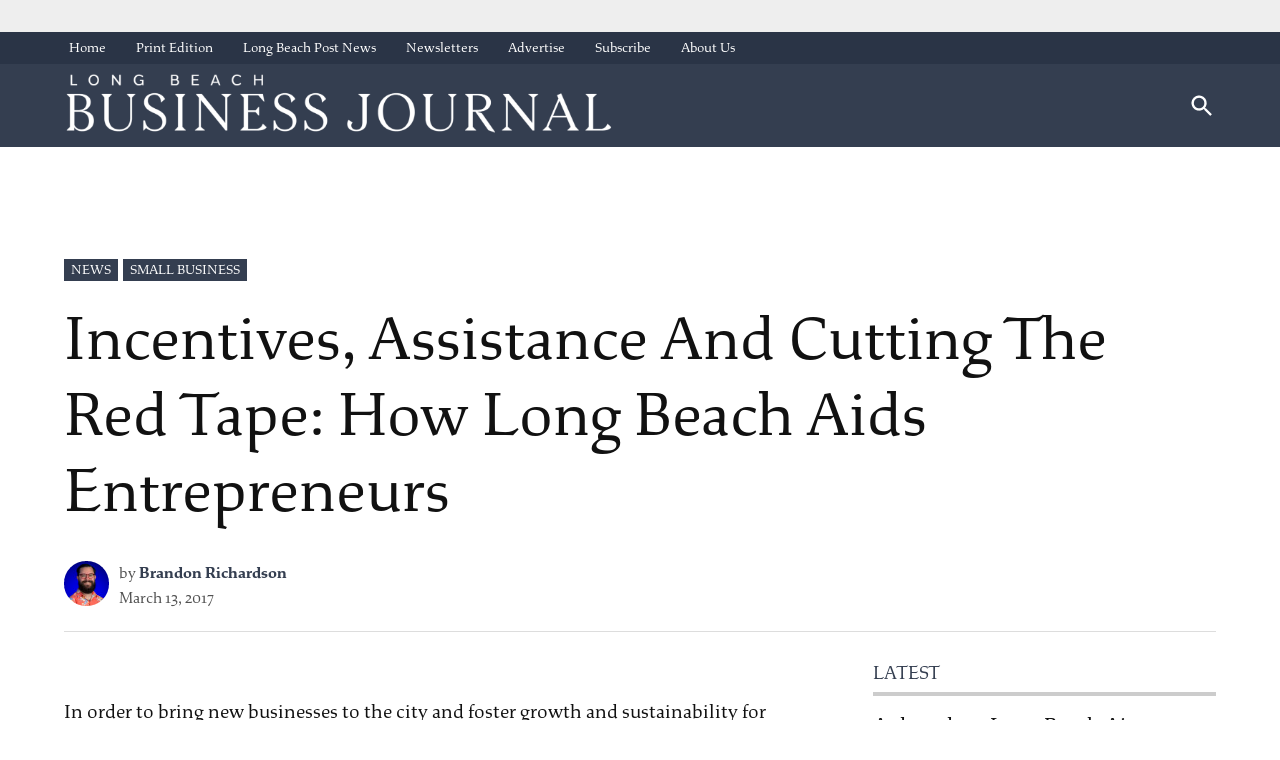

--- FILE ---
content_type: text/html; charset=UTF-8
request_url: https://lbbusinessjournal.com/news/incentives-assistance-and-cutting-the-red-tape-how-long-beach-aids-entrepreneurs/
body_size: 29092
content:
<!doctype html>
<html lang="en-US">
<head>
	<meta charset="UTF-8" />
	<meta name="viewport" content="width=device-width, initial-scale=1" />
	<link rel="profile" href="https://gmpg.org/xfn/11" />
	<meta name='robots' content='index, follow, max-image-preview:large, max-snippet:-1, max-video-preview:-1' />
	<style>img:is([sizes="auto" i],[sizes^="auto," i]){contain-intrinsic-size: 3000px 1500px}</style>
	
	<!-- This site is optimized with the Yoast SEO Premium plugin v23.4 (Yoast SEO v26.0) - https://yoast.com/wordpress/plugins/seo/ -->
	<title>Incentives, Assistance And Cutting The Red Tape: How Long Beach Aids Entrepreneurs &#8226; Long Beach Business Journal</title>
	<link rel="canonical" href="https://lbbusinessjournal.com/business/news/incentives-assistance-and-cutting-the-red-tape-how-long-beach-aids-entrepreneurs/" />
	<meta property="og:locale" content="en_US" />
	<meta property="og:type" content="article" />
	<meta property="og:title" content="Incentives, Assistance And Cutting The Red Tape: How Long Beach Aids Entrepreneurs" />
	<meta property="og:description" content="In order to bring new businesses to the city and foster growth and sustainability for those already here, the City of Long Beach has many programs and incentives and is working to educate entrepreneurs and simplify processes. &nbsp; The main focus of the Long Beach Economic and Property Development Department is to establish a data-driven [&hellip;]" />
	<meta property="og:url" content="https://lbbusinessjournal.com/business/news/incentives-assistance-and-cutting-the-red-tape-how-long-beach-aids-entrepreneurs/" />
	<meta property="og:site_name" content="Long Beach Business Journal" />
	<meta property="article:publisher" content="https://facebook.com/longbeachbusinessjournal" />
	<meta property="article:published_time" content="2017-03-13T22:09:54+00:00" />
	<meta property="article:modified_time" content="2022-03-07T12:34:34+00:00" />
	<meta property="og:image" content="https://img.lbpost.com/wp-content/uploads/sites/10/2018/09/22142714/b5b134_b71c8afcbdfc49b388f14d4aff24e2b2~mv2.jpg" />
	<meta property="og:image:width" content="150" />
	<meta property="og:image:height" content="150" />
	<meta property="og:image:type" content="image/jpeg" />
	<meta name="author" content="Brandon Richardson" />
	<meta name="twitter:card" content="summary_large_image" />
	<meta name="twitter:creator" content="@LBBizJourn" />
	<meta name="twitter:site" content="@LBBizJourn" />
	<meta name="twitter:label1" content="Written by" />
	<meta name="twitter:data1" content="Brandon Richardson" />
	<meta name="twitter:label2" content="Est. reading time" />
	<meta name="twitter:data2" content="11 minutes" />
	<script type="application/ld+json" class="yoast-schema-graph">{"@context":"https://schema.org","@graph":[{"@type":"Article","@id":"https://lbbusinessjournal.com/business/news/incentives-assistance-and-cutting-the-red-tape-how-long-beach-aids-entrepreneurs/#article","isPartOf":{"@id":"https://lbbusinessjournal.com/business/news/incentives-assistance-and-cutting-the-red-tape-how-long-beach-aids-entrepreneurs/"},"author":[{"@id":"https://lbbusinessjournal.com/#/schema/person/a028e2ab776e90528aa0b5a42c1857c6"}],"headline":"Incentives, Assistance And Cutting The Red Tape: How Long Beach Aids Entrepreneurs","datePublished":"2017-03-13T22:09:54+00:00","dateModified":"2022-03-07T12:34:34+00:00","mainEntityOfPage":{"@id":"https://lbbusinessjournal.com/business/news/incentives-assistance-and-cutting-the-red-tape-how-long-beach-aids-entrepreneurs/"},"wordCount":2181,"commentCount":0,"publisher":{"@id":"https://lbbusinessjournal.com/#organization"},"image":{"@id":"https://lbbusinessjournal.com/business/news/incentives-assistance-and-cutting-the-red-tape-how-long-beach-aids-entrepreneurs/#primaryimage"},"thumbnailUrl":"https://img.lbpost.com/wp-content/uploads/sites/10/2018/09/22142714/b5b134_b71c8afcbdfc49b388f14d4aff24e2b2~mv2.jpg","keywords":["Brandon Richardson","John Keisler","Long Beach Business journal","Long Beach Development Services","MAIN","Pacific Gateway","Small Business Development Center"],"articleSection":["News","Small Business"],"inLanguage":"en-US","copyrightYear":"2017","copyrightHolder":{"@id":"https://lbpost.com/#organization"}},{"@type":"WebPage","@id":"https://lbbusinessjournal.com/business/news/incentives-assistance-and-cutting-the-red-tape-how-long-beach-aids-entrepreneurs/","url":"https://lbbusinessjournal.com/business/news/incentives-assistance-and-cutting-the-red-tape-how-long-beach-aids-entrepreneurs/","name":"Incentives, Assistance And Cutting The Red Tape: How Long Beach Aids Entrepreneurs &#8226; Long Beach Business Journal","isPartOf":{"@id":"https://lbbusinessjournal.com/#website"},"primaryImageOfPage":{"@id":"https://lbbusinessjournal.com/business/news/incentives-assistance-and-cutting-the-red-tape-how-long-beach-aids-entrepreneurs/#primaryimage"},"image":{"@id":"https://lbbusinessjournal.com/business/news/incentives-assistance-and-cutting-the-red-tape-how-long-beach-aids-entrepreneurs/#primaryimage"},"thumbnailUrl":"https://img.lbpost.com/wp-content/uploads/sites/10/2018/09/22142714/b5b134_b71c8afcbdfc49b388f14d4aff24e2b2~mv2.jpg","datePublished":"2017-03-13T22:09:54+00:00","dateModified":"2022-03-07T12:34:34+00:00","breadcrumb":{"@id":"https://lbbusinessjournal.com/business/news/incentives-assistance-and-cutting-the-red-tape-how-long-beach-aids-entrepreneurs/#breadcrumb"},"inLanguage":"en-US","potentialAction":[{"@type":"ReadAction","target":["https://lbbusinessjournal.com/business/news/incentives-assistance-and-cutting-the-red-tape-how-long-beach-aids-entrepreneurs/"]}]},{"@type":"ImageObject","inLanguage":"en-US","@id":"https://lbbusinessjournal.com/business/news/incentives-assistance-and-cutting-the-red-tape-how-long-beach-aids-entrepreneurs/#primaryimage","url":"https://img.lbpost.com/wp-content/uploads/sites/10/2018/09/22142714/b5b134_b71c8afcbdfc49b388f14d4aff24e2b2~mv2.jpg","contentUrl":"https://img.lbpost.com/wp-content/uploads/sites/10/2018/09/22142714/b5b134_b71c8afcbdfc49b388f14d4aff24e2b2~mv2.jpg","width":150,"height":150},{"@type":"BreadcrumbList","@id":"https://lbbusinessjournal.com/business/news/incentives-assistance-and-cutting-the-red-tape-how-long-beach-aids-entrepreneurs/#breadcrumb","itemListElement":[{"@type":"ListItem","position":1,"name":"Home","item":"https://lbbusinessjournal.com/"},{"@type":"ListItem","position":2,"name":"Incentives, Assistance And Cutting The Red Tape: How Long Beach Aids Entrepreneurs"}]},{"@type":"WebSite","@id":"https://lbbusinessjournal.com/#website","url":"https://lbbusinessjournal.com/","name":"Long Beach Business Journal","description":"The Voice of Business in Long Beach Since 1987","publisher":{"@id":"https://lbbusinessjournal.com/#organization"},"alternateName":"LBBJ.com","potentialAction":[{"@type":"SearchAction","target":{"@type":"EntryPoint","urlTemplate":"https://lbbusinessjournal.com/?s={search_term_string}"},"query-input":{"@type":"PropertyValueSpecification","valueRequired":true,"valueName":"search_term_string"}}],"inLanguage":"en-US"},{"@type":"Organization","@id":"https://lbbusinessjournal.com/#organization","name":"Long Beach Business Jounral","alternateName":"LBBJ.com","url":"https://lbbusinessjournal.com/","logo":{"@type":"ImageObject","inLanguage":"en-US","@id":"https://lbbusinessjournal.com/#/schema/logo/image/","url":"https://lbbusinessjournal.com/wp-content/uploads/sites/8/2024/02/lbbj-rgb-logo-main-wht-1-952702-uj6swzc9-160563-fbWRprdi.png","contentUrl":"https://lbbusinessjournal.com/wp-content/uploads/sites/8/2024/02/lbbj-rgb-logo-main-wht-1-952702-uj6swzc9-160563-fbWRprdi.png","width":1920,"height":206,"caption":"Long Beach Business Jounral"},"image":{"@id":"https://lbbusinessjournal.com/#/schema/logo/image/"},"sameAs":["https://facebook.com/longbeachbusinessjournal","https://x.com/LBBizJourn"]},{"@type":"Person","@id":"https://lbbusinessjournal.com/#/schema/person/a028e2ab776e90528aa0b5a42c1857c6","name":"Brandon Richardson","image":{"@type":"ImageObject","inLanguage":"en-US","@id":"https://lbbusinessjournal.com/#/schema/person/image/daf5705340eae1c801e6c98dd2c3d91d","url":"https://lbpost.com/wp-content/uploads/2023/04/cropped-brandon-richardson-mug-staff-photo-1-scaled-1-96x96.jpg","contentUrl":"https://lbpost.com/wp-content/uploads/2023/04/cropped-brandon-richardson-mug-staff-photo-1-scaled-1-96x96.jpg","caption":"Brandon Richardson"},"description":"Brandon Richardson is a reporter and photojournalist for the Long Beach Post and Long Beach Business Journal.","sameAs":["https://lbpost.com/author/brandon-richardson"],"url":"https://lbbusinessjournal.com/author/brandon-richardson/"}]}</script>
	<!-- / Yoast SEO Premium plugin. -->


<link rel='dns-prefetch' href='//cdn.jsdelivr.net' />
<link rel='dns-prefetch' href='//cdnjs.cloudflare.com' />
<link rel='dns-prefetch' href='//lbbusinessjournal.com' />
<link rel='dns-prefetch' href='//cdn.broadstreetads.com' />
<link rel='dns-prefetch' href='//www.googletagmanager.com' />
<link rel='dns-prefetch' href='//use.typekit.net' />
<link rel='dns-prefetch' href='//pagead2.googlesyndication.com' />
<link rel="alternate" type="application/rss+xml" title="Long Beach Business Journal &raquo; Feed" href="https://lbbusinessjournal.com/feed/" />
<script type="text/javascript">
/* <![CDATA[ */
window._wpemojiSettings = {"baseUrl":"https:\/\/s.w.org\/images\/core\/emoji\/16.0.1\/72x72\/","ext":".png","svgUrl":"https:\/\/s.w.org\/images\/core\/emoji\/16.0.1\/svg\/","svgExt":".svg","source":{"concatemoji":"https:\/\/lbbusinessjournal.com\/wp-includes\/js\/wp-emoji-release.min.js?ver=6.8.3"}};
/*! This file is auto-generated */
!function(s,n){var o,i,e;function c(e){try{var t={supportTests:e,timestamp:(new Date).valueOf()};sessionStorage.setItem(o,JSON.stringify(t))}catch(e){}}function p(e,t,n){e.clearRect(0,0,e.canvas.width,e.canvas.height),e.fillText(t,0,0);var t=new Uint32Array(e.getImageData(0,0,e.canvas.width,e.canvas.height).data),a=(e.clearRect(0,0,e.canvas.width,e.canvas.height),e.fillText(n,0,0),new Uint32Array(e.getImageData(0,0,e.canvas.width,e.canvas.height).data));return t.every(function(e,t){return e===a[t]})}function u(e,t){e.clearRect(0,0,e.canvas.width,e.canvas.height),e.fillText(t,0,0);for(var n=e.getImageData(16,16,1,1),a=0;a<n.data.length;a++)if(0!==n.data[a])return!1;return!0}function f(e,t,n,a){switch(t){case"flag":return n(e,"\ud83c\udff3\ufe0f\u200d\u26a7\ufe0f","\ud83c\udff3\ufe0f\u200b\u26a7\ufe0f")?!1:!n(e,"\ud83c\udde8\ud83c\uddf6","\ud83c\udde8\u200b\ud83c\uddf6")&&!n(e,"\ud83c\udff4\udb40\udc67\udb40\udc62\udb40\udc65\udb40\udc6e\udb40\udc67\udb40\udc7f","\ud83c\udff4\u200b\udb40\udc67\u200b\udb40\udc62\u200b\udb40\udc65\u200b\udb40\udc6e\u200b\udb40\udc67\u200b\udb40\udc7f");case"emoji":return!a(e,"\ud83e\udedf")}return!1}function g(e,t,n,a){var r="undefined"!=typeof WorkerGlobalScope&&self instanceof WorkerGlobalScope?new OffscreenCanvas(300,150):s.createElement("canvas"),o=r.getContext("2d",{willReadFrequently:!0}),i=(o.textBaseline="top",o.font="600 32px Arial",{});return e.forEach(function(e){i[e]=t(o,e,n,a)}),i}function t(e){var t=s.createElement("script");t.src=e,t.defer=!0,s.head.appendChild(t)}"undefined"!=typeof Promise&&(o="wpEmojiSettingsSupports",i=["flag","emoji"],n.supports={everything:!0,everythingExceptFlag:!0},e=new Promise(function(e){s.addEventListener("DOMContentLoaded",e,{once:!0})}),new Promise(function(t){var n=function(){try{var e=JSON.parse(sessionStorage.getItem(o));if("object"==typeof e&&"number"==typeof e.timestamp&&(new Date).valueOf()<e.timestamp+604800&&"object"==typeof e.supportTests)return e.supportTests}catch(e){}return null}();if(!n){if("undefined"!=typeof Worker&&"undefined"!=typeof OffscreenCanvas&&"undefined"!=typeof URL&&URL.createObjectURL&&"undefined"!=typeof Blob)try{var e="postMessage("+g.toString()+"("+[JSON.stringify(i),f.toString(),p.toString(),u.toString()].join(",")+"));",a=new Blob([e],{type:"text/javascript"}),r=new Worker(URL.createObjectURL(a),{name:"wpTestEmojiSupports"});return void(r.onmessage=function(e){c(n=e.data),r.terminate(),t(n)})}catch(e){}c(n=g(i,f,p,u))}t(n)}).then(function(e){for(var t in e)n.supports[t]=e[t],n.supports.everything=n.supports.everything&&n.supports[t],"flag"!==t&&(n.supports.everythingExceptFlag=n.supports.everythingExceptFlag&&n.supports[t]);n.supports.everythingExceptFlag=n.supports.everythingExceptFlag&&!n.supports.flag,n.DOMReady=!1,n.readyCallback=function(){n.DOMReady=!0}}).then(function(){return e}).then(function(){var e;n.supports.everything||(n.readyCallback(),(e=n.source||{}).concatemoji?t(e.concatemoji):e.wpemoji&&e.twemoji&&(t(e.twemoji),t(e.wpemoji)))}))}((window,document),window._wpemojiSettings);
/* ]]> */
</script>
<style id='wp-emoji-styles-inline-css' type='text/css'>img.wp-smiley,img.emoji{display: inline !important;border: none !important;box-shadow: none !important;height: 1em !important;width: 1em !important;margin: 0 0.07em !important;vertical-align: -0.1em !important;background: none !important;padding: 0 !important;}</style>
<link rel='stylesheet' id='wp-block-library-css' href='https://lbbusinessjournal.com/wp-includes/css/dist/block-library/style.min.css?ver=6.8.3' type='text/css' media='all' />
<style id='wp-block-library-theme-inline-css' type='text/css'>.wp-block-audio :where(figcaption){color:#555;font-size:13px;text-align:center}.is-dark-theme .wp-block-audio :where(figcaption){color:#ffffffa6}.wp-block-audio{margin:0 0 1em}.wp-block-code{border:1px solid #ccc;border-radius:4px;font-family:Menlo,Consolas,monaco,monospace;padding:.8em 1em}.wp-block-embed :where(figcaption){color:#555;font-size:13px;text-align:center}.is-dark-theme .wp-block-embed :where(figcaption){color:#ffffffa6}.wp-block-embed{margin:0 0 1em}.blocks-gallery-caption{color:#555;font-size:13px;text-align:center}.is-dark-theme .blocks-gallery-caption{color:#ffffffa6}:root :where(.wp-block-image figcaption){color:#555;font-size:13px;text-align:center}.is-dark-theme :root :where(.wp-block-image figcaption){color:#ffffffa6}.wp-block-image{margin:0 0 1em}.wp-block-pullquote{border-bottom:4px solid;border-top:4px solid;color:currentColor;margin-bottom:1.75em}.wp-block-pullquote cite,.wp-block-pullquote footer,.wp-block-pullquote__citation{color:currentColor;font-size:.8125em;font-style:normal;text-transform:uppercase}.wp-block-quote{border-left:.25em solid;margin:0 0 1.75em;padding-left:1em}.wp-block-quote cite,.wp-block-quote footer{color:currentColor;font-size:.8125em;font-style:normal;position:relative}.wp-block-quote:where(.has-text-align-right){border-left:none;border-right:.25em solid;padding-left:0;padding-right:1em}.wp-block-quote:where(.has-text-align-center){border:none;padding-left:0}.wp-block-quote.is-large,.wp-block-quote.is-style-large,.wp-block-quote:where(.is-style-plain){border:none}.wp-block-search .wp-block-search__label{font-weight:700}.wp-block-search__button{border:1px solid #ccc;padding:.375em .625em}:where(.wp-block-group.has-background){padding:1.25em 2.375em}.wp-block-separator.has-css-opacity{opacity:.4}.wp-block-separator{border:none;border-bottom:2px solid;margin-left:auto;margin-right:auto}.wp-block-separator.has-alpha-channel-opacity{opacity:1}.wp-block-separator:not(.is-style-wide):not(.is-style-dots){width:100px}.wp-block-separator.has-background:not(.is-style-dots){border-bottom:none;height:1px}.wp-block-separator.has-background:not(.is-style-wide):not(.is-style-dots){height:2px}.wp-block-table{margin:0 0 1em}.wp-block-table td,.wp-block-table th{word-break:normal}.wp-block-table :where(figcaption){color:#555;font-size:13px;text-align:center}.is-dark-theme .wp-block-table :where(figcaption){color:#ffffffa6}.wp-block-video :where(figcaption){color:#555;font-size:13px;text-align:center}.is-dark-theme .wp-block-video :where(figcaption){color:#ffffffa6}.wp-block-video{margin:0 0 1em}:root :where(.wp-block-template-part.has-background){margin-bottom:0;margin-top:0;padding:1.25em 2.375em}</style>
<style id='classic-theme-styles-inline-css' type='text/css'>.wp-block-button__link{color:#fff;background-color:#32373c;border-radius:9999px;box-shadow:none;text-decoration:none;padding:calc(.667em + 2px) calc(1.333em + 2px);font-size:1.125em}.wp-block-file__button{background:#32373c;color:#fff;text-decoration:none}</style>
<style id='co-authors-plus-coauthors-style-inline-css' type='text/css'>.wp-block-co-authors-plus-coauthors.is-layout-flow [class*=wp-block-co-authors-plus]{display:inline}</style>
<style id='co-authors-plus-avatar-style-inline-css' type='text/css'>.wp-block-co-authors-plus-avatar :where(img){height:auto;max-width:100%;vertical-align:bottom}.wp-block-co-authors-plus-coauthors.is-layout-flow .wp-block-co-authors-plus-avatar :where(img){vertical-align:middle}.wp-block-co-authors-plus-avatar:is(.alignleft,.alignright){display:table}.wp-block-co-authors-plus-avatar.aligncenter{display:table;margin-inline:auto}</style>
<style id='co-authors-plus-image-style-inline-css' type='text/css'>.wp-block-co-authors-plus-image{margin-bottom:0}.wp-block-co-authors-plus-image :where(img){height:auto;max-width:100%;vertical-align:bottom}.wp-block-co-authors-plus-coauthors.is-layout-flow .wp-block-co-authors-plus-image :where(img){vertical-align:middle}.wp-block-co-authors-plus-image:is(.alignfull,.alignwide) :where(img){width:100%}.wp-block-co-authors-plus-image:is(.alignleft,.alignright){display:table}.wp-block-co-authors-plus-image.aligncenter{display:table;margin-inline:auto}</style>
<style id='global-styles-inline-css' type='text/css'>:root{--wp--preset--aspect-ratio--square: 1;--wp--preset--aspect-ratio--4-3: 4/3;--wp--preset--aspect-ratio--3-4: 3/4;--wp--preset--aspect-ratio--3-2: 3/2;--wp--preset--aspect-ratio--2-3: 2/3;--wp--preset--aspect-ratio--16-9: 16/9;--wp--preset--aspect-ratio--9-16: 9/16;--wp--preset--color--black: #000000;--wp--preset--color--cyan-bluish-gray: #abb8c3;--wp--preset--color--white: #FFFFFF;--wp--preset--color--pale-pink: #f78da7;--wp--preset--color--vivid-red: #cf2e2e;--wp--preset--color--luminous-vivid-orange: #ff6900;--wp--preset--color--luminous-vivid-amber: #fcb900;--wp--preset--color--light-green-cyan: #7bdcb5;--wp--preset--color--vivid-green-cyan: #00d084;--wp--preset--color--pale-cyan-blue: #8ed1fc;--wp--preset--color--vivid-cyan-blue: #0693e3;--wp--preset--color--vivid-purple: #9b51e0;--wp--preset--color--primary: #343e50;--wp--preset--color--primary-variation: #0c1628;--wp--preset--color--secondary: #456182;--wp--preset--color--secondary-variation: #1d395a;--wp--preset--color--dark-gray: #111111;--wp--preset--color--medium-gray: #767676;--wp--preset--color--light-gray: #EEEEEE;--wp--preset--gradient--vivid-cyan-blue-to-vivid-purple: linear-gradient(135deg,rgba(6,147,227,1) 0%,rgb(155,81,224) 100%);--wp--preset--gradient--light-green-cyan-to-vivid-green-cyan: linear-gradient(135deg,rgb(122,220,180) 0%,rgb(0,208,130) 100%);--wp--preset--gradient--luminous-vivid-amber-to-luminous-vivid-orange: linear-gradient(135deg,rgba(252,185,0,1) 0%,rgba(255,105,0,1) 100%);--wp--preset--gradient--luminous-vivid-orange-to-vivid-red: linear-gradient(135deg,rgba(255,105,0,1) 0%,rgb(207,46,46) 100%);--wp--preset--gradient--very-light-gray-to-cyan-bluish-gray: linear-gradient(135deg,rgb(238,238,238) 0%,rgb(169,184,195) 100%);--wp--preset--gradient--cool-to-warm-spectrum: linear-gradient(135deg,rgb(74,234,220) 0%,rgb(151,120,209) 20%,rgb(207,42,186) 40%,rgb(238,44,130) 60%,rgb(251,105,98) 80%,rgb(254,248,76) 100%);--wp--preset--gradient--blush-light-purple: linear-gradient(135deg,rgb(255,206,236) 0%,rgb(152,150,240) 100%);--wp--preset--gradient--blush-bordeaux: linear-gradient(135deg,rgb(254,205,165) 0%,rgb(254,45,45) 50%,rgb(107,0,62) 100%);--wp--preset--gradient--luminous-dusk: linear-gradient(135deg,rgb(255,203,112) 0%,rgb(199,81,192) 50%,rgb(65,88,208) 100%);--wp--preset--gradient--pale-ocean: linear-gradient(135deg,rgb(255,245,203) 0%,rgb(182,227,212) 50%,rgb(51,167,181) 100%);--wp--preset--gradient--electric-grass: linear-gradient(135deg,rgb(202,248,128) 0%,rgb(113,206,126) 100%);--wp--preset--gradient--midnight: linear-gradient(135deg,rgb(2,3,129) 0%,rgb(40,116,252) 100%);--wp--preset--gradient--grad-1: linear-gradient( 135deg,rgb( 52,62,80) 0%,rgb( 12,22,40) 100% );--wp--preset--gradient--grad-2: linear-gradient( 135deg,rgb( 69,97,130) 0%,rgb( 29,57,90) 100% );--wp--preset--gradient--grad-3: linear-gradient( 135deg,rgb( 17,17,17 ) 0%,rgb( 85,85,85 ) 100% );--wp--preset--gradient--grad-4: linear-gradient( 135deg,rgb( 68,68,68 ) 0%,rgb( 136,136,136 ) 100% );--wp--preset--gradient--grad-5: linear-gradient( 135deg,rgb( 119,119,119 ) 0%,rgb( 221,221,221 ) 100% );--wp--preset--gradient--grad-6: linear-gradient( 135deg,rgb( 221,221,221 ) 0%,rgb( 255,255,255 ) 100% );--wp--preset--font-size--small: 16px;--wp--preset--font-size--medium: 20px;--wp--preset--font-size--large: 36px;--wp--preset--font-size--x-large: 42px;--wp--preset--font-size--normal: 20px;--wp--preset--font-size--huge: 44px;--wp--preset--spacing--20: 0.44rem;--wp--preset--spacing--30: 0.67rem;--wp--preset--spacing--40: 1rem;--wp--preset--spacing--50: 1.5rem;--wp--preset--spacing--60: 2.25rem;--wp--preset--spacing--70: 3.38rem;--wp--preset--spacing--80: 5.06rem;--wp--preset--shadow--natural: 6px 6px 9px rgba(0,0,0,0.2);--wp--preset--shadow--deep: 12px 12px 50px rgba(0,0,0,0.4);--wp--preset--shadow--sharp: 6px 6px 0px rgba(0,0,0,0.2);--wp--preset--shadow--outlined: 6px 6px 0px -3px rgba(255,255,255,1),6px 6px rgba(0,0,0,1);--wp--preset--shadow--crisp: 6px 6px 0px rgba(0,0,0,1);}:where(.is-layout-flex){gap: 0.5em;}:where(.is-layout-grid){gap: 0.5em;}body .is-layout-flex{display: flex;}.is-layout-flex{flex-wrap: wrap;align-items: center;}.is-layout-flex > :is(*,div){margin: 0;}body .is-layout-grid{display: grid;}.is-layout-grid > :is(*,div){margin: 0;}:where(.wp-block-columns.is-layout-flex){gap: 2em;}:where(.wp-block-columns.is-layout-grid){gap: 2em;}:where(.wp-block-post-template.is-layout-flex){gap: 1.25em;}:where(.wp-block-post-template.is-layout-grid){gap: 1.25em;}.has-black-color{color: var(--wp--preset--color--black) !important;}.has-cyan-bluish-gray-color{color: var(--wp--preset--color--cyan-bluish-gray) !important;}.has-white-color{color: var(--wp--preset--color--white) !important;}.has-pale-pink-color{color: var(--wp--preset--color--pale-pink) !important;}.has-vivid-red-color{color: var(--wp--preset--color--vivid-red) !important;}.has-luminous-vivid-orange-color{color: var(--wp--preset--color--luminous-vivid-orange) !important;}.has-luminous-vivid-amber-color{color: var(--wp--preset--color--luminous-vivid-amber) !important;}.has-light-green-cyan-color{color: var(--wp--preset--color--light-green-cyan) !important;}.has-vivid-green-cyan-color{color: var(--wp--preset--color--vivid-green-cyan) !important;}.has-pale-cyan-blue-color{color: var(--wp--preset--color--pale-cyan-blue) !important;}.has-vivid-cyan-blue-color{color: var(--wp--preset--color--vivid-cyan-blue) !important;}.has-vivid-purple-color{color: var(--wp--preset--color--vivid-purple) !important;}.has-black-background-color{background-color: var(--wp--preset--color--black) !important;}.has-cyan-bluish-gray-background-color{background-color: var(--wp--preset--color--cyan-bluish-gray) !important;}.has-white-background-color{background-color: var(--wp--preset--color--white) !important;}.has-pale-pink-background-color{background-color: var(--wp--preset--color--pale-pink) !important;}.has-vivid-red-background-color{background-color: var(--wp--preset--color--vivid-red) !important;}.has-luminous-vivid-orange-background-color{background-color: var(--wp--preset--color--luminous-vivid-orange) !important;}.has-luminous-vivid-amber-background-color{background-color: var(--wp--preset--color--luminous-vivid-amber) !important;}.has-light-green-cyan-background-color{background-color: var(--wp--preset--color--light-green-cyan) !important;}.has-vivid-green-cyan-background-color{background-color: var(--wp--preset--color--vivid-green-cyan) !important;}.has-pale-cyan-blue-background-color{background-color: var(--wp--preset--color--pale-cyan-blue) !important;}.has-vivid-cyan-blue-background-color{background-color: var(--wp--preset--color--vivid-cyan-blue) !important;}.has-vivid-purple-background-color{background-color: var(--wp--preset--color--vivid-purple) !important;}.has-black-border-color{border-color: var(--wp--preset--color--black) !important;}.has-cyan-bluish-gray-border-color{border-color: var(--wp--preset--color--cyan-bluish-gray) !important;}.has-white-border-color{border-color: var(--wp--preset--color--white) !important;}.has-pale-pink-border-color{border-color: var(--wp--preset--color--pale-pink) !important;}.has-vivid-red-border-color{border-color: var(--wp--preset--color--vivid-red) !important;}.has-luminous-vivid-orange-border-color{border-color: var(--wp--preset--color--luminous-vivid-orange) !important;}.has-luminous-vivid-amber-border-color{border-color: var(--wp--preset--color--luminous-vivid-amber) !important;}.has-light-green-cyan-border-color{border-color: var(--wp--preset--color--light-green-cyan) !important;}.has-vivid-green-cyan-border-color{border-color: var(--wp--preset--color--vivid-green-cyan) !important;}.has-pale-cyan-blue-border-color{border-color: var(--wp--preset--color--pale-cyan-blue) !important;}.has-vivid-cyan-blue-border-color{border-color: var(--wp--preset--color--vivid-cyan-blue) !important;}.has-vivid-purple-border-color{border-color: var(--wp--preset--color--vivid-purple) !important;}.has-vivid-cyan-blue-to-vivid-purple-gradient-background{background: var(--wp--preset--gradient--vivid-cyan-blue-to-vivid-purple) !important;}.has-light-green-cyan-to-vivid-green-cyan-gradient-background{background: var(--wp--preset--gradient--light-green-cyan-to-vivid-green-cyan) !important;}.has-luminous-vivid-amber-to-luminous-vivid-orange-gradient-background{background: var(--wp--preset--gradient--luminous-vivid-amber-to-luminous-vivid-orange) !important;}.has-luminous-vivid-orange-to-vivid-red-gradient-background{background: var(--wp--preset--gradient--luminous-vivid-orange-to-vivid-red) !important;}.has-very-light-gray-to-cyan-bluish-gray-gradient-background{background: var(--wp--preset--gradient--very-light-gray-to-cyan-bluish-gray) !important;}.has-cool-to-warm-spectrum-gradient-background{background: var(--wp--preset--gradient--cool-to-warm-spectrum) !important;}.has-blush-light-purple-gradient-background{background: var(--wp--preset--gradient--blush-light-purple) !important;}.has-blush-bordeaux-gradient-background{background: var(--wp--preset--gradient--blush-bordeaux) !important;}.has-luminous-dusk-gradient-background{background: var(--wp--preset--gradient--luminous-dusk) !important;}.has-pale-ocean-gradient-background{background: var(--wp--preset--gradient--pale-ocean) !important;}.has-electric-grass-gradient-background{background: var(--wp--preset--gradient--electric-grass) !important;}.has-midnight-gradient-background{background: var(--wp--preset--gradient--midnight) !important;}.has-small-font-size{font-size: var(--wp--preset--font-size--small) !important;}.has-medium-font-size{font-size: var(--wp--preset--font-size--medium) !important;}.has-large-font-size{font-size: var(--wp--preset--font-size--large) !important;}.has-x-large-font-size{font-size: var(--wp--preset--font-size--x-large) !important;}:where(.wp-block-post-template.is-layout-flex){gap: 1.25em;}:where(.wp-block-post-template.is-layout-grid){gap: 1.25em;}:where(.wp-block-columns.is-layout-flex){gap: 2em;}:where(.wp-block-columns.is-layout-grid){gap: 2em;}:root :where(.wp-block-pullquote){font-size: 1.5em;line-height: 1.6;}</style>
<link rel='stylesheet' id='glightbox-css-css' href='https://cdn.jsdelivr.net/npm/glightbox/dist/css/glightbox.min.css?ver=1.0' type='text/css' media='all' />
<style id='glightbox-css-inline-css' type='text/css'>.wp-block-gallery .wp-element-caption,h4.gslide-title{display:none;}.wp-block-gallery img{cursor:pointer}</style>
<link rel='stylesheet' id='auth0-widget-css' href='https://lbbusinessjournal.com/wp-content/plugins/auth0/assets/css/main.css?ver=4.6.2' type='text/css' media='all' />
<link rel='stylesheet' id='newspack-blocks-block-styles-stylesheet-css' href='https://lbbusinessjournal.com/wp-content/plugins/newspack-blocks/dist/block_styles.css?ver=1.70.0' type='text/css' media='all' />
<link rel='stylesheet' id='newspack-reader-auth-css' href='https://lbbusinessjournal.com/wp-content/plugins/newspack-plugin/dist/reader-auth.css?ver=2.8.3' type='text/css' media='all' />
<link rel='stylesheet' id='newspack-ads-frontend-css' href='https://lbbusinessjournal.com/wp-content/plugins/newspack-ads/includes/../dist/frontend.css?ver=1696488295' type='text/css' media='all' />
<link rel='stylesheet' id='pmpro_frontend-css' href='https://lbbusinessjournal.com/wp-content/plugins/paid-memberships-pro/css/frontend.css?ver=1766324836' type='text/css' media='screen' />
<link rel='stylesheet' id='pmpro_print-css' href='https://lbbusinessjournal.com/wp-content/plugins/paid-memberships-pro/css/print.css?ver=2.11.2' type='text/css' media='print' />
<link rel='stylesheet' id='newspack-style-css' href='https://lbbusinessjournal.com/wp-content/themes/newspack-theme/style.css?ver=1.76.0-alpha.1' type='text/css' media='all' />
<link rel='stylesheet' id='newspack-print-style-css' href='https://lbbusinessjournal.com/wp-content/themes/newspack-theme/styles/print.css?ver=1.76.0-alpha.1' type='text/css' media='print' />
<link rel='stylesheet' id='newspack-font-import-css' href='//use.typekit.net/nca7yyd.css' type='text/css' media='all' />
<link rel='stylesheet' id='newspack-sponsors-style-css' href='https://lbbusinessjournal.com/wp-content/themes/newspack-theme/styles/newspack-sponsors.css?ver=1.76.0-alpha.1' type='text/css' media='all' />
<script type="text/javascript" src="https://lbbusinessjournal.com/wp-includes/js/jquery/jquery.min.js?ver=3.7.1" id="jquery-core-js"></script>
<script type="text/javascript" src="https://lbbusinessjournal.com/wp-includes/js/jquery/jquery-migrate.min.js?ver=3.4.1" id="jquery-migrate-js"></script>
<script type="text/javascript" src="https://cdnjs.cloudflare.com/ajax/libs/toastr.js/latest/toastr.min.js?ver=2.1.1" id="toastr-js"></script>
<script type="text/javascript" id="toastr-js-after">
/* <![CDATA[ */
	toastr.options = {
		"closeButton": true,
		"debug": false,
		"newestOnTop": true,
		"progressBar": true,
		"positionClass": "toast-top-full-width",
		"preventDuplicates": false,
		"onclick": null,
		"showDuration": "100",
		"hideDuration": "300",
		"timeOut": "10000",
		"extendedTimeOut": "20000",
		"showEasing": "swing",
		"hideEasing": "linear",
		"showMethod": "slideDown",
		"hideMethod": "fadeOut"
	};
/* ]]> */
</script>
<script async data-cfasync='false' type="text/javascript" src="//cdn.broadstreetads.com/init-2.min.js?v=1.51.10&amp;ver=6.8.3" id="broadstreet-init-js"></script>

<!-- Google tag (gtag.js) snippet added by Site Kit -->
<!-- Google Analytics snippet added by Site Kit -->
<script type="text/javascript" src="https://www.googletagmanager.com/gtag/js?id=G-K8FFP616FV" id="google_gtagjs-js" async></script>
<script type="text/javascript" id="google_gtagjs-js-after">
/* <![CDATA[ */
window.dataLayer = window.dataLayer || [];function gtag(){dataLayer.push(arguments);}
gtag("set","linker",{"domains":["lbbusinessjournal.com"]});
gtag("js", new Date());
gtag("set", "developer_id.dZTNiMT", true);
gtag("config", "G-K8FFP616FV");
/* ]]> */
</script>
<link rel="https://api.w.org/" href="https://lbbusinessjournal.com/wp-json/" /><link rel="alternate" title="JSON" type="application/json" href="https://lbbusinessjournal.com/wp-json/wp/v2/posts/6420" /><link rel="EditURI" type="application/rsd+xml" title="RSD" href="https://lbbusinessjournal.com/xmlrpc.php?rsd" />
<meta name="generator" content="WordPress 6.8.3" />
<link rel='shortlink' href='https://lbbusinessjournal.com/?p=6420' />
		<!-- Custom Logo: hide header text -->
		<style id="custom-logo-css" type="text/css">.site-title{position: absolute;clip-path: inset(50%);}</style>
		<link rel="alternate" title="oEmbed (JSON)" type="application/json+oembed" href="https://lbbusinessjournal.com/wp-json/oembed/1.0/embed?url=https%3A%2F%2Flbbusinessjournal.com%2Fnews%2Fincentives-assistance-and-cutting-the-red-tape-how-long-beach-aids-entrepreneurs" />
<link rel="alternate" title="oEmbed (XML)" type="text/xml+oembed" href="https://lbbusinessjournal.com/wp-json/oembed/1.0/embed?url=https%3A%2F%2Flbbusinessjournal.com%2Fnews%2Fincentives-assistance-and-cutting-the-red-tape-how-long-beach-aids-entrepreneurs&#038;format=xml" />
	<script type="text/javascript">
    (function(e,t,o,n,p,r,i){e.visitorGlobalObjectAlias=n;e[e.visitorGlobalObjectAlias]=e[e.visitorGlobalObjectAlias]||function(){(e[e.visitorGlobalObjectAlias].q=e[e.visitorGlobalObjectAlias].q||[]).push(arguments)};e[e.visitorGlobalObjectAlias].l=(new Date).getTime();r=t.createElement("script");r.src=o;r.async=true;i=t.getElementsByTagName("script")[0];i.parentNode.insertBefore(r,i)})(window,document,"https://diffuser-cdn.app-us1.com/diffuser/diffuser.js","vgo");
    vgo('setAccount', '801789181');
    vgo('setTrackByDefault', true);
    vgo('process');
	</script>
	<!-- Meta Pixel Code -->
	<script>
	if (window.self == window.top) {
	!function(f,b,e,v,n,t,s)
	{if(f.fbq)return;n=f.fbq=function(){n.callMethod?
	n.callMethod.apply(n,arguments):n.queue.push(arguments)};
	if(!f._fbq)f._fbq=n;n.push=n;n.loaded=!0;n.version='2.0';
	n.queue=[];t=b.createElement(e);t.async=!0;
	t.src=v;s=b.getElementsByTagName(e)[0];
	s.parentNode.insertBefore(t,s)}(window, document,'script',
	'https://connect.facebook.net/en_US/fbevents.js');
	fbq('init', '331986959508688');
	fbq('track', 'PageView');
	};
	</script>
	<noscript><img height="1" width="1" style="display:none"
	src="https://www.facebook.com/tr?id=331986959508688&ev=PageView&noscript=1"
	/></noscript>
	<!-- End Meta Pixel Code -->

	<script>broadstreet.watch({ keywords: ["not_home_page", "not_landing_page", "is_article_page", "brandon-richardson", "john-keisler", "long-beach-business-journal", "long-beach-development-services", "main-d1", "pacific-gateway", "small-business-development-center", "news", "small-business", "brandon-richardson", "incentives-assistance-and-cutting-the-red-tape-how-long-beach-aids-entrepreneurs", "lbbusinessjournal"] });</script><script src="https://flux.broadstreet.ai/emit/8178.js" async></script><script type="text/javascript" src="https://secure.agile-enterprise-ingenuity.com/js/268773.js"></script>
		<noscript><img src="https://secure.pyre3bird.com/268773.png" style="display:none;" /></noscript><meta name="generator" content="Site Kit by Google 1.168.0" /><!-- Fundraise Up: the new standard for online giving -->
<script>(function(w,d,s,n,a){if(!w[n]){var l='call,catch,on,once,set,then,track'
  .split(','),i,o=function(n){return'function'==typeof n?o.l.push([arguments])&&o
  :function(){return o.l.push([n,arguments])&&o}},t=d.getElementsByTagName(s)[0],
  j=d.createElement(s);j.async=!0;j.src='https://cdn.fundraiseup.com/widget/'+a+'';
  t.parentNode.insertBefore(j,t);o.s=Date.now();o.v=4;o.h=w.location.href;o.l=[];
  for(i=0;i<7;i++)o[l[i]]=o(l[i]);w[n]=o}
  })(window,document,'script','FundraiseUp','AKJYHHYN');</script>
<!-- End Fundraise Up -->		<link rel="manifest" href="https://lbbusinessjournal.com/wp-json/wp/v2/web-app-manifest">
					<meta name="theme-color" content="#fff">
								<meta name="apple-mobile-web-app-capable" content="yes">
				<meta name="mobile-web-app-capable" content="yes">

				<link rel="apple-touch-startup-image" href="https://img.lbpost.com/wp-content/uploads/sites/8/2023/07/15183915/cropped-LBBJ-Logo_blue_1024px_512px_%402x-192x192.png">

				<meta name="apple-mobile-web-app-title" content="LBBJ">
		<meta name="application-name" content="LBBJ">
		
	<style type="text/css" id="custom-theme-colors">:root{--newspack-theme-color-primary: #343e50;--newspack-theme-color-primary-variation: #162032;--newspack-theme-color-secondary: #456182 !important;--newspack-theme-color-secondary-variation: #1d395a;--newspack-theme-color-primary-darken-5: #2f394b;--newspack-theme-color-primary-darken-10: #2a3446;}.more-link:hover,.nav1 .main-menu > li > a + svg,form.search-form button:active,form.search-form button:hover,form.search-form button:focus,.entry-footer a,.comment .comment-metadata > a:hover,.comment .comment-metadata .comment-edit-link:hover,.site-info a:hover,.comments-toggle:hover,.comments-toggle:focus,.logged-in.page-template-single-wide.woocommerce-account .woocommerce-MyAccount-navigation ul li a:hover,.logged-in.page-template-single-wide.woocommerce-account .woocommerce-MyAccount-navigation ul li a:hover:visited,.logged-in.page-template-single-feature.woocommerce-account .woocommerce-MyAccount-navigation ul li a:hover,.logged-in.page-template-single-feature.woocommerce-account .woocommerce-MyAccount-navigation ul li a:hover:visited{color: #343e50;}.mobile-sidebar,.mobile-sidebar button:hover,.mobile-sidebar a,.mobile-sidebar a:visited,.mobile-sidebar .nav1 .sub-menu > li > a,.mobile-sidebar .nav1 ul.main-menu > li > a,.wp-block-file .wp-block-file__button,body.h-db.h-dh .site-header .nav3 .menu-highlight a,.comment .comment-author .post-author-badge,.woocommerce .onsale,.woocommerce-store-notice,.logged-in.page-template-single-wide.woocommerce-account .woocommerce-MyAccount-navigation ul li.is-active a,.logged-in.page-template-single-feature.woocommerce-account .woocommerce-MyAccount-navigation ul li.is-active a{color: white;}.mobile-sidebar nav + nav,.mobile-sidebar nav + .widget,.mobile-sidebar .widget + .widget{border-color: white;}@media only screen and (min-width: 782px){.h-db .featured-image-beside .entry-header,.h-db.h-sub.single-featured-image-beside .middle-header-contain{color: white;}}.wp-block-button:not(.is-style-outline) .wp-block-button__link:not(.has-text-color):not(:hover),.button,.button:visited,button,input[type="button"],input[type="reset"],input[type="submit"],.wp-block-search__button{color: white;}input[type="checkbox"]::before{background-image: url("data:image/svg+xml,%3Csvg xmlns='http://www.w3.org/2000/svg' viewBox='0 0 24 24' width='24' height='24'%3E%3Cpath d='M16.7 7.1l-6.3 8.5-3.3-2.5-.9 1.2 4.5 3.4L17.9 8z' fill='white'%3E%3C/path%3E%3C/svg%3E");}.site-header .highlight-menu .menu-label,.entry-content a,.author-bio .author-link,.is-style-outline .wp-block-button__link,.wp-block-button__link.is-style-outline,.is-style-outline > .wp-block-button__link:not(.has-text-color):not(:hover){color:#456182;}.mobile-sidebar{background: #343e50;}.mobile-sidebar,.mobile-sidebar button:hover,.mobile-sidebar a,.mobile-sidebar a:visited,.mobile-sidebar .nav1 .sub-menu > li > a,.mobile-sidebar .nav1 ul.main-menu > li > a{color: white;}.h-sb .bottom-header-contain{background: #c3c4c7;}.h-sb .bottom-header-contain .nav1 .main-menu > li,.h-sb .bottom-header-contain .nav1 .main-menu > li > a,.h-sb .bottom-header-contain #search-toggle{color: black;}.site-footer{background: #343e50;}.site-footer,.site-footer a,.site-footer a:hover,.site-footer .widget-title,.site-footer .widgettitle,.site-info{color: white;}.site-footer a:hover,.site-footer .widget a:hover{opacity: 0.7;}.site-info .widget-area .wrapper,.site-info .site-info-contain:first-child{border-top-color: #202a3c;}.mobile-sidebar .nav3 a{background: transparent;}.mobile-sidebar .nav3 .menu-highlight a{background: #202a3c;}.mobile-sidebar .accent-header,.mobile-sidebar .article-section-title{border-color: #202a3c;color: white;}.cat-links a,.cat-links a:visited,.site-header .nav3 .menu-highlight a,.subpage-sidebar .nav3 .menu-highlight a{color: white;}.cat-links a:hover{background-color: #0c1628;color: white;}.accent-header,#secondary .widgettitle,.article-section-title,.entry .entry-footer a:hover,div.author-bio .author-link{color: #343e50;}.mobile-sidebar .nav3 .menu-highlight a{background: #202a3c;}.h-sb .site-header .nav3 a{background-color: #232d3f;color: white;}.h-sb .site-header .nav3 .menu-highlight a{color: white;}.site-footer .footer-branding .wrapper,.site-footer .footer-widgets:first-child .wrapper{border-top: 0;}.site-footer .accent-header,.site-footer .article-section-title{border-color: #202a3c;}.site-footer .accent-header,.site-footer .article-section-title{color: white;}.archive .page-title,.entry-meta .byline a,.entry-meta .byline a:visited{color: #343e50;}.entry-meta .byline a:hover,.entry-meta .byline a:visited:hover,footer.entry-footer a{color: #0c1628;}.h-sb .middle-header-contain{background-color: #343e50;}.h-sb .top-header-contain{background-color: #2a3446;border-bottom-color: #252f41;}.h-sb .site-header,.h-sb .site-title,.h-sb .site-title a:link,.h-sb .site-title a:visited,.h-sb .site-description,.h-sb.h-sh .site-header .nav1 .main-menu > li,.h-sb.h-sh .site-header .nav1 ul.main-menu > li > a,.h-sb.h-sh .site-header .nav1 ul.main-menu > li > a:hover,.h-sb .top-header-contain,.h-sb .middle-header-contain{color: white;}</style>
		<style type="text/css" id="newspack-theme-colors-variables">:root{--newspack-primary-color: #343e50;--newspack-secondary-color: #456182;--newspack-cta-color: #dd3333;--newspack-header-color: #343e50;--newspack-primary-menu-color: #c3c4c7;--newspack-footer-color: #343e50;--newspack-primary-contrast-color: white;--newspack-secondary-contrast-color: white;--newspack-cta-contrast-color: white;--newspack-header-contrast-color: white;--newspack-primary-menu-contrast-color: black;--newspack-footer-contrast-color: white;}</style>
	
	<style type="text/css" id="custom-theme-fonts">:root{--newspack-theme-font-heading: "study","Georgia","serif";}:root{--newspack-theme-font-body: "study","Georgia","serif";}.tags-links span:first-child,.cat-links,.page-title,.highlight-menu .menu-label{text-transform: uppercase;}.accent-header,#secondary .widgettitle,.article-section-title{text-transform: uppercase;}</style>

		<style>.sponsor-label .flag,amp-script .sponsor-label .flag{background: #FED850;color: black;}</style>
	
<!-- Google AdSense meta tags added by Site Kit -->
<meta name="google-adsense-platform-account" content="ca-host-pub-2644536267352236">
<meta name="google-adsense-platform-domain" content="sitekit.withgoogle.com">
<!-- End Google AdSense meta tags added by Site Kit -->

<!-- Google AdSense snippet added by Site Kit -->
<script type="text/javascript" async="async" src="https://pagead2.googlesyndication.com/pagead/js/adsbygoogle.js?client=ca-pub-2076134611261376&amp;host=ca-host-pub-2644536267352236" crossorigin="anonymous"></script>

<!-- End Google AdSense snippet added by Site Kit -->
<link rel="icon" href="https://img.lbpost.com/wp-content/uploads/sites/8/2023/07/15183915/cropped-LBBJ-Logo_blue_1024px_512px_%402x-32x32.png" sizes="32x32" />
<link rel="icon" href="https://img.lbpost.com/wp-content/uploads/sites/8/2023/07/15183915/cropped-LBBJ-Logo_blue_1024px_512px_%402x-192x192.png" sizes="192x192" />
<link rel="apple-touch-icon" href="https://img.lbpost.com/wp-content/uploads/sites/8/2023/07/15183915/cropped-LBBJ-Logo_blue_1024px_512px_%402x-180x180.png" />
<meta name="msapplication-TileImage" content="https://img.lbpost.com/wp-content/uploads/sites/8/2023/07/15183915/cropped-LBBJ-Logo_blue_1024px_512px_%402x-270x270.png" />
		<style type="text/css" id="wp-custom-css">.ads-logo{display:none;}body{outline: 0px solid;outline-offset: 0rem;padding: 0rem;}.above-header-widgets{background-color: #343a40 !important;}#super-navbar{display: -ms-flexbox;display: flex;position: relative;padding: .65rem 0;-ms-flex-flow: row nowrap;flex-flow: row nowrap;-ms-flex-pack: start;justify-content: flex-start;position: relative;-ms-flex-align: center;align-items: center;-ms-flex-pack: justify;}.super-navbar-main{display: -ms-flexbox;display: flex;-ms-flex-wrap: nowrap;flex-wrap: nowrap;-ms-flex-align: center;align-items: center;-ms-flex-pack: justify;justify-content: space-between;padding: 0 !important;width: 100%;margin-right: auto;margin-left: auto;}.super-navbar-menu{position: relative;list-style: none;display: flex;justify-content: space-between;padding: 5px 0;width: 100%;margin-top: 0;margin-bottom: 0 !important;}#super-navbar .super-navbar-menu a[class^="super-navbar-"]{display:block;width:9vw;max-width:69px;height:0;padding-bottom:56.25%;background-position: center;background-size: contain;background-repeat: no-repeat;opacity: .6;transition: .3s opacity ease-in-out;}#super-navbar .super-navbar-menu a:hover{opacity: 1;}#super-navbar .super-navbar-menu a.super-navbar-home{background-position: left;background-image: url("https://lbpost.com/wp-content/themes/kraken/theme/images/lbp-white.png");}#super-navbar .super-navbar-menu a.super-navbar-news{background-image: url("https://lbpost.com/wp-content/themes/kraken/theme/images/news-white.png");}#super-navbar .super-navbar-menu a.super-navbar-elections{background-image: url("https://lbpost.com/wp-content/themes/kraken/theme/images/elections-white.png");}#super-navbar .super-navbar-menu a.super-navbar-elecciones{background-image: url("https://lbpost.com/wp-content/themes/kraken/theme/images/elecciones-white.png");}#super-navbar .super-navbar-menu a.super-navbar-espanol{background-image: url("https://lbpost.com/wp-content/themes/kraken/theme/images/espanol-white.png");}#super-navbar .super-navbar-menu a.super-navbar-voices{background-image: url("https://lbpost.com/wp-content/themes/kraken/theme/images/voices-white.png");}#super-navbar .super-navbar-menu a.super-navbar-hi-lo{background-image: url("https://lbpost.com/wp-content/themes/kraken/theme/images/hi-lo-white.png");}#super-navbar .super-navbar-menu a.super-navbar-lbize{background-image: url("https://lbpost.com/wp-content/themes/kraken/theme/images/lbize-white.png");}#super-navbar .super-navbar-menu a.super-navbar-sports{background-image: url("https://lbpost.com/wp-content/themes/kraken/theme/images/sports-white.png");}#super-navbar .super-navbar-menu a.super-navbar-jobs{background-image: url("https://lbpost.com/wp-content/themes/kraken/theme/images/jobs-white.png");}#super-navbar .super-navbar-menu a.super-navbar-more{background-image: url("https://lbpost.com/wp-content/themes/kraken/theme/images/more-white.png");}#super-navbar .super-navbar-menu a.super-navbar-business{background-image: url("https://lbpost.com/wp-content/themes/kraken/theme/images/business-white.png");}#super-navbar .super-navbar-menu a.super-navbar-shop{background-image: url("https://lbpost.com/wp-content/themes/kraken/theme/images/shop-white.png");}.advertisingContactRow p{display: inline-block}.downloadLatestIssue{position: relative;margin: 0px 10px;}.downloadLatestIssue h2{font-size: 20px;}.latestImgHolder{position: relative;}.latestImgHolder img{width: 100%;z-index: 1;border: 1px solid #343e50;}.latestImgHolder figcaption{z-index: 2;background-color: #343e50;color: #fff;padding: 15px;position: absolute;width: 100%;bottom: 0px;font-size: 20px;}.latestImgHolder::before{content: "";background-color: #d3d4d5;position: absolute;top: 0px;left: 0px;height: 100%;width: 100%;transition: .3s;z-index: 0;}.latestImgHolder::after{content: "";background-color: #9fbab0;position: absolute;top: 0px;left: 0px;height: 100%;width: 100%;transition: .3s;z-index: 0;}.latestImgHolder:hover::before{transform: rotate(2deg) translateX(20px);}.latestImgHolder:hover::after{transform: rotate(1deg) translateX(10px);}.otherIssues{background-color: #343e50;color: #fff;padding: 15px;font-size: 20px;margin: 0px 10px;}.otherIssues a{text-decoration: none;color: #fff;opacity: 1;}.otherIssues p{margin: 0px;}.issueLinkButtons{list-style: none;padding-left: 0px;}.issueLinkButtons li{display: inline-block;background-color: #343e50;padding: 5px 15px;margin-right: 10px;margin-bottom: 15px;min-width: 78px;}.issueLinkButtons a{color: #fff;}.pastIssueSingle{position: relative;display: inline-block;width: calc(100%/3 - 40px);margin: 15px;}@media only screen and (max-width: 900px){.pastIssueSingle{width: calc(100%/2 - 40px);margin: 15px;}}@media only screen and (max-width: 500px){.pastIssueSingle{width: calc(100% - 40px);margin: 15px;}}h1,h2,h3,.widget_recent_entries a{font-weight:normal;}h2.article-section-title{font-weight:600;}#secondary{margin-top:0 !important;}#secondary .newspack_global_ad > *{margin-top:-17px}#secondary .otherIssues{margin-top:.75rem;}.wp-block-newspack-blocks-wp-block-newspack-ads-blocks-ad-unit.sidebar-ad{flex-wrap:wrap;}.wp-block-newspack-blocks-wp-block-newspack-ads-blocks-ad-unit.sidebar-ad::before{content:"— ADVERTISEMENT —";display: block;width:100%;font-family: -apple-system,BlinkMacSystemFont,"Segoe UI",Roboto,Oxygen-Sans,Ubuntu,Cantarell,"Helvetica Neue",sans-serif;font-size: 10px;line-height: 1.6;margin-bottom: 0.4em !important;opacity: 0.75;text-align: center;text-transform:uppercase;}.sr-only{position:absolute;left:-10000px;top:auto;width:1px;height:1px;overflow:hidden;}.email-subscribe{display:flex;font-size:1.5rem;}.email-subscribe input[type=email]{border:0;width:100%;border-top-left-radius:3px;border-bottom-left-radius:3px;}.email-subscribe input[type=submit]{border-top-left-radius:0;border-bottom-left-radius:0;background-color:#9fbab0;color:#343e50;}.site-branding{max-width:70%;width:700px;}.narrow{max-width:700px !important;margin-left:auto;margin-right:auto;}.mb-0{margin-bottom:0 !important;}h1.mb-0 + p{margin-top:0 !important;}.footer-logo-link{width:100%;height:100%;display:flex;}.imprint-wrap a{display:inline-block;}.imprint-wrap > a{margin-right:15px;}.imprint-wrap > a:last-child{margin-right:0;}li.text-header > a,li.text-header > a:hover{font-weight:bold;text-decoration:none;pointer-events: none;color:#030303;}li.text-header li{font-weight:normal;pointer-events: auto;}#comments{display:none;}#masthead button.subscribe,#masthead button.advertise{color:#343e50;}#masthead button.subscribe{margin-right:.75rem;margin-left:.75rem;}#masthead button.subscribe:hover{color:#fff !important;}#masthead button.green{background-color:#9fbab0;}#masthead button.green:hover{background-color:#444444;color:#fff;}#primary{padding-bottom:3rem;margin-bottom:1rem;border-bottom:3px solid currentcolor;}@media (max-width: 782px){#search-4{display:none;}.mobile-sidebar .text-header a{color:#fff !important;}.mobile-sidebar}#mobile-sidebar a{color:#fff;}.footer-branding > .wrapper{display:block;}#menu-main-navigation li.mobile-menu-toggle{float:none;font-size:.8rem;font-weight:bold;margin-top:.5rem;}header .wk-account-status.desktop-only{margin-left:2rem;}.pricing .card .btn{color:#fff;}.desktop-sidebar .wk-action-account-button{display:none;}div[id^='div-gpt-ad-']:after{content: "— ADVERTISEMENT —";font-family: lato,sans-serif;font-size: .5rem;padding-top: .5rem;display: block;width: 100%;margin: auto;text-align: center;}#toast-container.toast-top-full-width{position:fixed;top:0;width:100vw;z-index:999999999;}#toast-container.toast-top-right{position:fixed;width:300px;top:1rem;right:1rem;z-index:999999999;}#toast-container .toast{color:#fff;text-align:center;margin-bottom:.25rem;position:relative;font-size:.8rem;padding:8px 0 10px 0;font-weight:bold;}#toast-container .toast .toast-progress{width:100%;position:absolute;bottom:0;height:5px;left:0;right:0;}#toast-container .toast.toast-error{background-color:#CD464B;}#toast-container .toast.toast-error .toast-progress{background-color:#672326;}#toast-container .toast.toast-warning{background-color:#F6C531;}#toast-container .toast.toast-warning .toast-progress{background-color:#785e23;}#toast-container .toast.toast-success{background-color:#279996;}#toast-container .toast.toast-success .toast-progress{background-color:#144d4b;}#toast-container .toast.toast-info{background-color:#F28233;}#toast-container .toast.toast-info .toast-progress{background-color:#79411a;}#toast-container .toast button{right:15px;top:50%;transform:translatey(-50%);font-size:1rem;color:#fff;background-color:transparent;border:0;vertical-align:center;position:absolute;height:100%;;padding:0;line-height:1;}input[type="email"].error{border:1px solid darkred;outline:1px solid darkred;}.lblist-item{display: flex;border: 2px solid #4d7a73;}.lblist-item-content{width: calc(100%);display: flex;}.lblist-item-name{text-align: center;width: calc(100%/2);}.lblist-item-name p{color: #4d7a73;font-family: 'halcom' !important;font-weight: bold;letter-spacing: 4px;font-size: 16px;}.lblist-item-title{width: calc(100%/2);border-right: 2px solid #4d7a73;text-align: center;text-transform: uppercase;display: flex;height: 100%;align-content: center;align-items: center;}.lblist-item-title h3{color: #4d7a73;font-family: 'halcom' !important;font-weight: lighter;letter-spacing: 2px;font-size: 22px;margin: auto;padding: 20px 10px;}.lblist-item-url{position: relative;text-align: center;width: calc(100%/2);padding: 20px;}.lblist-item-url p{color: #4d7a73;font-family: 'halcom' !important;font-size: 18px;margin: 0px;}.lblist-item-url p a{color: #4d7a73;font-weight: bold;}.lblist-item-description{position: relative;width: calc(100%/2);padding: 20px;}.lblist-item-description p{font-family: 'halcom' !important;color: #4d7a73;margin: 0px;font-size: 16px;}.greenTriangle{width: 0px;height:0px;border-bottom: 30px solid #4d7a73;border-left: 30px solid transparent;bottom: 0;right: 0;position: absolute;color: #fff;}</style>
		</head>

<body class="wp-singular post-template-default single single-post postid-6420 single-format-standard wp-custom-logo wp-embed-responsive wp-theme-newspack-theme pmpro-body-has-access singular hide-homepage-title hide-site-tagline h-nsub h-sb h-ll h-sh has-sidebar af-widget cat-news cat-small-business single-featured-image-default footer-logo-large" data-amp-auto-lightbox-disable>
		<div class='newspack_global_ad global_above_header fixed-height'>
						<div class="newspack-broadstreet-ad" style='flex: 1 1 100%; width: 100%; height: auto;'><broadstreet-zone zone-id="155264" keywords="not_home_page,not_landing_page,is_article_page,news,small-business,business,incentives-assistance-and-cutting-the-red-tape-how-long-beach-aids-entrepreneurs,post" soft-keywords="true" zone-alias=""></broadstreet-zone></div>		</div>
			<aside id="mobile-sidebar-fallback" class="mobile-sidebar">
		<button class="mobile-menu-toggle">
			<svg class="svg-icon" width="20" height="20" aria-hidden="true" role="img" xmlns="http://www.w3.org/2000/svg" viewBox="0 0 24 24"><path d="M19 6.41L17.59 5 12 10.59 6.41 5 5 6.41 10.59 12 5 17.59 6.41 19 12 13.41 17.59 19 19 17.59 13.41 12z" /><path d="M0 0h24v24H0z" fill="none" /></svg>			Close		</button>

		
<form role="search" method="get" class="search-form" action="https://lbbusinessjournal.com/">
	<label for="search-form-1">
		<span class="screen-reader-text">Search for:</span>
	</label>
	<input type="search" id="search-form-1" class="search-field" placeholder="Search &hellip;" value="" name="s" />
	<button type="submit" class="search-submit">
		<svg class="svg-icon" width="28" height="28" aria-hidden="true" role="img" xmlns="http://www.w3.org/2000/svg" viewBox="0 0 24 24"><path d="M15.5 14h-.79l-.28-.27C15.41 12.59 16 11.11 16 9.5 16 5.91 13.09 3 9.5 3S3 5.91 3 9.5 5.91 16 9.5 16c1.61 0 3.09-.59 4.23-1.57l.27.28v.79l5 4.99L20.49 19l-4.99-5zm-6 0C7.01 14 5 11.99 5 9.5S7.01 5 9.5 5 14 7.01 14 9.5 11.99 14 9.5 14z" /><path d="M0 0h24v24H0z" fill="none" /></svg>		<span class="screen-reader-text">
			Search		</span>
	</button>
</form>
		<nav class="secondary-menu nav2 dd-menu" aria-label="Secondary Menu" toolbar-target="secondary-nav-contain" toolbar="(min-width: 767px)">
			<ul id="menu-home" class="secondary-menu"><li id="menu-item-20075" class="menu-item menu-item-type-custom menu-item-object-custom menu-item-home menu-item-20075"><a href="https://lbbusinessjournal.com">Home</a></li>
<li id="menu-item-20078" class="menu-item menu-item-type-custom menu-item-object-custom menu-item-20078"><a href="https://lbbusinessjournal.com/past-editions/">Print Edition</a></li>
<li id="menu-item-20076" class="menu-item menu-item-type-custom menu-item-object-custom menu-item-20076"><a href="https://lbpost.com/">Long Beach Post News</a></li>
<li id="menu-item-20082" class="menu-item menu-item-type-custom menu-item-object-custom menu-item-20082"><a href="https://lbpost.com/newsletters">Newsletters</a></li>
<li id="menu-item-20083" class="menu-item menu-item-type-custom menu-item-object-custom menu-item-20083"><a href="https://lbpost.com/advertise">Advertise</a></li>
<li id="menu-item-20079" class="menu-item menu-item-type-custom menu-item-object-custom menu-item-20079"><a href="https://lbbusinessjournal.com/support-the-long-beach-business-journal/">Subscribe</a></li>
<li id="menu-item-20084" class="menu-item menu-item-type-custom menu-item-object-custom menu-item-20084"><a href="https://lbpost.com/about">About Us</a></li>
</ul>		</nav>
				<div class='newspack_global_ad sidebar_header-1 sidebar_header-1-before hook-before fixed-height'>
						<div class="newspack-broadstreet-ad" style='flex: 1 1 100%; width: 100%; height: auto;'><broadstreet-zone zone-id="155270" keywords="not_home_page,not_landing_page,is_article_page,news,small-business,business,incentives-assistance-and-cutting-the-red-tape-how-long-beach-aids-entrepreneurs,post" soft-keywords="true" zone-alias=""></broadstreet-zone></div>		</div>
		<section id="search-4" class="below-content widget widget_search">
<form role="search" method="get" class="search-form" action="https://lbbusinessjournal.com/">
	<label for="search-form-2">
		<span class="screen-reader-text">Search for:</span>
	</label>
	<input type="search" id="search-form-2" class="search-field" placeholder="Search &hellip;" value="" name="s" />
	<button type="submit" class="search-submit">
		<svg class="svg-icon" width="28" height="28" aria-hidden="true" role="img" xmlns="http://www.w3.org/2000/svg" viewBox="0 0 24 24"><path d="M15.5 14h-.79l-.28-.27C15.41 12.59 16 11.11 16 9.5 16 5.91 13.09 3 9.5 3S3 5.91 3 9.5 5.91 16 9.5 16c1.61 0 3.09-.59 4.23-1.57l.27.28v.79l5 4.99L20.49 19l-4.99-5zm-6 0C7.01 14 5 11.99 5 9.5S7.01 5 9.5 5 14 7.01 14 9.5 11.99 14 9.5 14z" /><path d="M0 0h24v24H0z" fill="none" /></svg>		<span class="screen-reader-text">
			Search		</span>
	</button>
</form>
</section>		<div class='newspack_global_ad sidebar_header-1 sidebar_header-1-after hook-after fixed-height'>
						<div class="newspack-broadstreet-ad" style='flex: 1 1 100%; width: 100%; height: auto;'><broadstreet-zone zone-id="155277" keywords="not_home_page,not_landing_page,is_article_page,news,small-business,business,incentives-assistance-and-cutting-the-red-tape-how-long-beach-aids-entrepreneurs,post" soft-keywords="true" zone-alias=""></broadstreet-zone></div>		</div>
		
	</aside>
	<aside id="desktop-sidebar-fallback" class="desktop-sidebar dir-right">
		<button class="desktop-menu-toggle">
			<svg class="svg-icon" width="20" height="20" aria-hidden="true" role="img" xmlns="http://www.w3.org/2000/svg" viewBox="0 0 24 24"><path d="M19 6.41L17.59 5 12 10.59 6.41 5 5 6.41 10.59 12 5 17.59 6.41 19 12 13.41 17.59 19 19 17.59 13.41 12z" /><path d="M0 0h24v24H0z" fill="none" /></svg>			Close		</button>
		<div class='newspack_global_ad sidebar_header-1 sidebar_header-1-before hook-before fixed-height'>
						<div class="newspack-broadstreet-ad" style='flex: 1 1 100%; width: 100%; height: auto;'><broadstreet-zone zone-id="155270" keywords="not_home_page,not_landing_page,is_article_page,news,small-business,business,incentives-assistance-and-cutting-the-red-tape-how-long-beach-aids-entrepreneurs,post" soft-keywords="true" zone-alias=""></broadstreet-zone></div>		</div>
		<section id="search-4" class="below-content widget widget_search">
<form role="search" method="get" class="search-form" action="https://lbbusinessjournal.com/">
	<label for="search-form-3">
		<span class="screen-reader-text">Search for:</span>
	</label>
	<input type="search" id="search-form-3" class="search-field" placeholder="Search &hellip;" value="" name="s" />
	<button type="submit" class="search-submit">
		<svg class="svg-icon" width="28" height="28" aria-hidden="true" role="img" xmlns="http://www.w3.org/2000/svg" viewBox="0 0 24 24"><path d="M15.5 14h-.79l-.28-.27C15.41 12.59 16 11.11 16 9.5 16 5.91 13.09 3 9.5 3S3 5.91 3 9.5 5.91 16 9.5 16c1.61 0 3.09-.59 4.23-1.57l.27.28v.79l5 4.99L20.49 19l-4.99-5zm-6 0C7.01 14 5 11.99 5 9.5S7.01 5 9.5 5 14 7.01 14 9.5 11.99 14 9.5 14z" /><path d="M0 0h24v24H0z" fill="none" /></svg>		<span class="screen-reader-text">
			Search		</span>
	</button>
</form>
</section>		<div class='newspack_global_ad sidebar_header-1 sidebar_header-1-after hook-after fixed-height'>
						<div class="newspack-broadstreet-ad" style='flex: 1 1 100%; width: 100%; height: auto;'><broadstreet-zone zone-id="155277" keywords="not_home_page,not_landing_page,is_article_page,news,small-business,business,incentives-assistance-and-cutting-the-red-tape-how-long-beach-aids-entrepreneurs,post" soft-keywords="true" zone-alias=""></broadstreet-zone></div>		</div>
			</aside>

<div id="page" class="site">
	<a class="skip-link screen-reader-text" href="#main">Skip to content</a>

	
	<header id="masthead" class="site-header hide-header-search" [class]="searchVisible ? 'show-header-search site-header ' : 'hide-header-search site-header'">

									<div class="top-header-contain desktop-only">
					<div class="wrapper">
						
						<div id="secondary-nav-contain">
									<nav class="secondary-menu nav2 dd-menu" aria-label="Secondary Menu" toolbar-target="secondary-nav-contain" toolbar="(min-width: 767px)">
			<ul id="menu-home-1" class="secondary-menu"><li class="menu-item menu-item-type-custom menu-item-object-custom menu-item-home menu-item-20075"><a href="https://lbbusinessjournal.com">Home</a></li>
<li class="menu-item menu-item-type-custom menu-item-object-custom menu-item-20078"><a href="https://lbbusinessjournal.com/past-editions/">Print Edition</a></li>
<li class="menu-item menu-item-type-custom menu-item-object-custom menu-item-20076"><a href="https://lbpost.com/">Long Beach Post News</a></li>
<li class="menu-item menu-item-type-custom menu-item-object-custom menu-item-20082"><a href="https://lbpost.com/newsletters">Newsletters</a></li>
<li class="menu-item menu-item-type-custom menu-item-object-custom menu-item-20083"><a href="https://lbpost.com/advertise">Advertise</a></li>
<li class="menu-item menu-item-type-custom menu-item-object-custom menu-item-20079"><a href="https://lbbusinessjournal.com/support-the-long-beach-business-journal/">Subscribe</a></li>
<li class="menu-item menu-item-type-custom menu-item-object-custom menu-item-20084"><a href="https://lbpost.com/about">About Us</a></li>
</ul>		</nav>
								</div>

													<div id="social-nav-contain">
															</div>
						
											</div><!-- .wrapper -->
				</div><!-- .top-header-contain -->
			
			<div class="middle-header-contain">
				<div class="wrapper">
					
					
					
					<div class="site-branding">

	
		<style>.site-header .custom-logo{height: 59px;max-height: 206px;max-width: 600px;width: 550px;}@media (max-width: 781px){.site-header .custom-logo{max-width: 175px;max-height: 19px;}}@media (min-width: 782px){.h-stk:not(.h-sub) .site-header .custom-logo{max-height: 43px;max-width: 400px;}.h-sub .site-header .custom-logo{max-width: 200px;max-height: 21px;}}@media (max-width: 1199px) and (min-width: 782px){.h-stk.h-cl:not(.h-sub) .site-header .custom-logo{max-width: 100%;width: auto;}}</style><a href="https://lbbusinessjournal.com/" class="custom-logo-link" rel="home"><img width="1920" height="206" src="https://lbbusinessjournal.com/wp-content/uploads/sites/8/2024/02/lbbj-rgb-logo-main-wht-1-952702-uj6swzc9-160563-fbWRprdi.png" class="custom-logo" alt="Long Beach Business Journal" decoding="async" fetchpriority="high" srcset="https://lbbusinessjournal.com/wp-content/uploads/sites/8/2024/02/lbbj-rgb-logo-main-wht-1-952702-uj6swzc9-160563-fbWRprdi.png 1920w, https://lbbusinessjournal.com/wp-content/uploads/sites/8/2024/02/lbbj-rgb-logo-main-wht-1-952702-uj6swzc9-160563-fbWRprdi-300x32.png 300w, https://lbbusinessjournal.com/wp-content/uploads/sites/8/2024/02/lbbj-rgb-logo-main-wht-1-952702-uj6swzc9-160563-fbWRprdi-768x82.png 768w, https://lbbusinessjournal.com/wp-content/uploads/sites/8/2024/02/lbbj-rgb-logo-main-wht-1-952702-uj6swzc9-160563-fbWRprdi-1024x110.png 1024w, https://lbbusinessjournal.com/wp-content/uploads/sites/8/2024/02/lbbj-rgb-logo-main-wht-1-952702-uj6swzc9-160563-fbWRprdi-192x21.png 192w, https://lbbusinessjournal.com/wp-content/uploads/sites/8/2024/02/lbbj-rgb-logo-main-wht-1-952702-uj6swzc9-160563-fbWRprdi-1536x165.png 1536w, https://lbbusinessjournal.com/wp-content/uploads/sites/8/2024/02/lbbj-rgb-logo-main-wht-1-952702-uj6swzc9-160563-fbWRprdi-1200x129.png 1200w, https://lbbusinessjournal.com/wp-content/uploads/sites/8/2024/02/lbbj-rgb-logo-main-wht-1-952702-uj6swzc9-160563-fbWRprdi-1568x168.png 1568w, https://lbbusinessjournal.com/wp-content/uploads/sites/8/2024/02/lbbj-rgb-logo-main-wht-1-952702-uj6swzc9-160563-fbWRprdi-400x43.png 400w" sizes="(max-width: 1920px) 100vw, 1920px" /></a>
	<div class="site-identity">
											<p class="site-title"><a href="https://lbbusinessjournal.com/" rel="home">Long Beach Business Journal</a></p>
					
						<p class="site-description">
					The Voice of Business in Long Beach Since 1987				</p>
			</div><!-- .site-identity -->

</div><!-- .site-branding -->

					
						<div class="nav-wrapper desktop-only">
							<div id="site-navigation">
															</div><!-- #site-navigation -->

													</div><!-- .nav-wrapper -->

					

					<div class="nav-wrapper desktop-only">
						<div id="tertiary-nav-contain">
													</div><!-- #tertiary-nav-contain -->

						
<div class="header-search-contain">
	<button id="search-toggle" on="tap:AMP.setState( { searchVisible: !searchVisible } ), search-form-2.focus" aria-controls="search-menu" [aria-expanded]="searchVisible ? 'true' : 'false'" aria-expanded="false">
		<span class="screen-reader-text" [text]="searchVisible ? 'Close Search' : 'Open Search'">
			Open Search		</span>
		<span class="search-icon"><svg class="svg-icon" width="28" height="28" aria-hidden="true" role="img" xmlns="http://www.w3.org/2000/svg" viewBox="0 0 24 24"><path d="M15.5 14h-.79l-.28-.27C15.41 12.59 16 11.11 16 9.5 16 5.91 13.09 3 9.5 3S3 5.91 3 9.5 5.91 16 9.5 16c1.61 0 3.09-.59 4.23-1.57l.27.28v.79l5 4.99L20.49 19l-4.99-5zm-6 0C7.01 14 5 11.99 5 9.5S7.01 5 9.5 5 14 7.01 14 9.5 11.99 14 9.5 14z" /><path d="M0 0h24v24H0z" fill="none" /></svg></span>
		<span class="close-icon"><svg class="svg-icon" width="28" height="28" aria-hidden="true" role="img" xmlns="http://www.w3.org/2000/svg" viewBox="0 0 24 24"><path d="M19 6.41L17.59 5 12 10.59 6.41 5 5 6.41 10.59 12 5 17.59 6.41 19 12 13.41 17.59 19 19 17.59 13.41 12z" /><path d="M0 0h24v24H0z" fill="none" /></svg></span>
	</button>
	<div id="header-search" [aria-expanded]="searchVisible ? 'true' : 'false'" aria-expanded="false">
		
<form role="search" method="get" class="search-form" action="https://lbbusinessjournal.com/">
	<label for="search-form-4">
		<span class="screen-reader-text">Search for:</span>
	</label>
	<input type="search" id="search-form-4" class="search-field" placeholder="Search &hellip;" value="" name="s" />
	<button type="submit" class="search-submit">
		<svg class="svg-icon" width="28" height="28" aria-hidden="true" role="img" xmlns="http://www.w3.org/2000/svg" viewBox="0 0 24 24"><path d="M15.5 14h-.79l-.28-.27C15.41 12.59 16 11.11 16 9.5 16 5.91 13.09 3 9.5 3S3 5.91 3 9.5 5.91 16 9.5 16c1.61 0 3.09-.59 4.23-1.57l.27.28v.79l5 4.99L20.49 19l-4.99-5zm-6 0C7.01 14 5 11.99 5 9.5S7.01 5 9.5 5 14 7.01 14 9.5 11.99 14 9.5 14z" /><path d="M0 0h24v24H0z" fill="none" /></svg>		<span class="screen-reader-text">
			Search		</span>
	</button>
</form>
	</div><!-- #header-search -->
</div><!-- .header-search-contain -->
					</div><!-- .nav-wrapper -->

					
					
					
											<button class="mobile-menu-toggle" on="tap:mobile-sidebar.toggle">
							<svg class="svg-icon" width="20" height="20" aria-hidden="true" role="img" xmlns="http://www.w3.org/2000/svg" viewBox="0 0 24 24"><path d="M0 0h24v24H0z" fill="none" /><path d="M3 18h18v-2H3v2zm0-5h18v-2H3v2zm0-7v2h18V6H3z" /></svg>							<span>Menu</span>
						</button>
					
					
				</div><!-- .wrapper -->
			</div><!-- .middle-header-contain -->


					
			</header><!-- #masthead -->

	
			<div class='newspack_global_ad global_below_header fixed-height'>
						<div class="newspack-broadstreet-ad" style='flex: 1 1 100%; width: 100%; height: auto;'><broadstreet-zone zone-id="155265" keywords="not_home_page,not_landing_page,is_article_page,news,small-business,business,incentives-assistance-and-cutting-the-red-tape-how-long-beach-aids-entrepreneurs,post" soft-keywords="true" zone-alias=""></broadstreet-zone></div>		</div>
		
			<div class="header-widget below-header-widgets">
			<div class="wrapper">
				<section id="block-36" class="below-content widget widget_block">
<div class="wp-block-buttons is-layout-flex wp-block-buttons-is-layout-flex"></div>
</section>			</div><!-- .wrapper -->
		</div><!-- .above-header-widgets -->
	
	<div id="content" class="site-content">

	<section id="primary" class="content-area category-news category-small-business tag-brandon-richardson tag-john-keisler tag-long-beach-business-journal tag-long-beach-development-services tag-main-d1 tag-pacific-gateway tag-small-business-development-center">
		<main id="main" class="site-main">

								<header class="entry-header">
						
	<span class="cat-links"><span class="screen-reader-text">Posted in</span><a href="https://lbbusinessjournal.com/./news" rel="category tag">News</a><span class="sep">, </span><a href="https://lbbusinessjournal.com/./news/business/small-business" rel="category tag">Small Business</a></span>			<h1 class="entry-title ">
			Incentives, Assistance And Cutting The Red Tape: How Long Beach Aids Entrepreneurs		</h1>
		
	<div class="entry-subhead">
									<div class="entry-meta">
					<span class="author-avatar"><img alt='Avatar photo' src='https://lbpost.com/wp-content/uploads/2023/04/cropped-brandon-richardson-mug-staff-photo-1-scaled-1-80x80.jpg' srcset='https://lbpost.com/wp-content/uploads/2023/04/cropped-brandon-richardson-mug-staff-photo-1-scaled-1-160x160.jpg 2x' class='avatar avatar-80 photo' height='80' width='80' /></span>
			<span class="byline">
				<span>by</span>
				<span class="author vcard"><a class="url fn n" href="https://lbbusinessjournal.com/author/brandon-richardson/">Brandon Richardson</a></span> 			</span><!-- .byline -->
			<span class="posted-on"><time class="entry-date published" datetime="2017-03-13T22:09:54-07:00">March 13, 2017</time><time class="updated" datetime="2022-03-07T04:34:34-08:00">March 7, 2022</time></span>				</div><!-- .meta-info -->
								</div>
					</header>

				
				<div class="main-content">

							<div class='newspack_global_ad sidebar_article-1 fixed-height'>
								</div>
		

<article id="post-6420" class="post-6420 post type-post status-publish format-standard has-post-thumbnail hentry category-news category-small-business tag-brandon-richardson tag-john-keisler tag-long-beach-business-journal tag-long-beach-development-services tag-main-d1 tag-pacific-gateway tag-small-business-development-center pmpro-has-access entry">
	<div class="entry-content">

		
		<p>In order to bring new businesses to the city and foster growth and sustainability for those already here, the City of Long Beach has many programs and incentives and is working to educate entrepreneurs and simplify processes.</p>
<p>&nbsp;</p>
<p>The main focus of the Long Beach Economic and Property Development Department is to establish a data-driven approach that will lessen the time it takes for entrepreneurs to open their doors and for developers to get approvals, according to director John Keisler.</p>
<p><img decoding="async" src="https://www.lbbusinessjournal.com/wp-content/uploads/sites/10/2018/09/b5b134_b71c8afcbdfc49b388f14d4aff24e2b2~mv2.jpg" alt="" width="601" height="399.86533333333335" /></p>
<p><span style="font-size: 10px;">John Keisler took over as director of the Long Beach Economic and Property Development Department in January. He said the main focus of his department is the transition to a data-driven approach to cut the red tape and streamline the process of opening a business in Long Beach. (Photograph by the Business Journal’s Larry Duncan)</span></p>
<p>&nbsp;</p>
<p>“Helping them open their doors fast is key. They don’t mind the work. Sometimes they don’t even mind the cost. But speed is really important to them,” Keisler said. “Certainty, clarity and speed [are vital] so they can start making money as soon as possible.”</p>
<p>&nbsp;</p>
<p>When starting a business, entrepreneurs have to obtain as many as 26 different licenses and permits from up to 10 agencies at the local, county, state and federal levels. After interviewing business owners, the city’s Innovation Team (i-team), led by Keisler, who served as director until December, learned that there was no one-stop shop for those wanting to open a business, making the process overly confusing, cumbersome and time-consuming.</p>
<p>&nbsp;</p>
<p>The team monitored and tracked the median days to approval – the time from submitting an application to obtaining a business license – during 2016. In that time, the department was able to reduce the number of days from 27.9 to 18 by better preparing entrepreneurs for the process and making internal adjustments.</p>
<p>&nbsp;</p>
<p>“That is a significant improvement in terms of the median speed at which applicants are getting through the process,” Keisler said. “I think it was an accomplishment. But I think that was the low-hanging fruit because now we’ve automated some of the application process. We’ve improved communication. We’ve improved the resources available to the entrepreneur. Now it becomes much harder.”</p>
<p>&nbsp;</p>
<p>Keisler explained that staff is currently examining which types of businesses have the longest and quickest days to approval and which steps of the process cause the most delay. By analyzing these trends, Keisler said staff could then focus on those areas to enhance the process for entrepreneurs.</p>
<p>&nbsp;</p>
<p>Cutting red tape for businesses is not just about governmental policy, according to Keisler; it also entails educating entrepreneurs and providing them the tools to navigate the process. Last October, the city launched BizPort, an online portal that acts as a one-stop shop to help explain and guide entrepreneurs through the licensing and permitting process, connect them with support resources, and better prepare them to be a stronger applicant.</p>
<p><img decoding="async" src="https://www.lbbusinessjournal.com/wp-content/uploads/sites/10/2018/09/b5b134_73af57e22e1b4a2ab00ba5282c18613c~mv2.jpg" alt="" width="601" height="237.19466666666668" /></p>
<p><span style="font-size: 10px;">Long Beach Planning, a division of the Long Beach Development Services Department, is located on the 4th floor of Long Beach City Hall, 333 W. Ocean Blvd. Information on licensing, permits, building, planning is readily available in person from city staff, or visit <span style="text-decoration: underline;"><a><span style="color: #cb2026;">www.lbds.info/</span></a></span>. (Photograph by the Business Journal’s Larry Duncan)</span></p>
<p>&nbsp;</p>
<p>BizPort allows potential applicants to chat with support staff if they have questions and provides a comprehensive checklist of each agency and corresponding license and permit required to start a business.</p>
<p>&nbsp;</p>
<p>“The other thing, in terms of cutting red tape, is internal. What can we do to improve policy, regulation, and clarity within city hall. So it’s not just blaming the victim,” Keisler said. “What can we do from a policy standpoint, and what can we do from an operational standpoint to fix ourselves and help the process be easier and faster and everything else.”</p>
<p>&nbsp;</p>
<p>Internally, Keisler said his department is looking at ways to streamline the process by better understanding various governmental policies to improve information sharing and the application and review system.</p>
<p>&nbsp;</p>
<p>Already, to improve the process, the city has introduced tools for entrepreneurs, such as BizPort, and allowed online applications for business licenses, which began in August of last year. The city has also automated some services, including scheduling building inspections.</p>
<p>Keisler explained that last year there were 87,000 building inspections but only about 12,000 permits approved. He hopes the new system will lessen the number of inspections per permit.</p>
<p>&nbsp;</p>
<p>BizPort also connects people to other programs and assistance, such as business planning at the Small Business Development Center (SBDC) hosted by Long Beach City College (LBCC), in addition to classes and various business loan and grant opportunities.</p>
<p><img decoding="async" src="https://www.lbbusinessjournal.com/wp-content/uploads/sites/10/2018/09/b5b134_8f37ee218530493eb939e407730d9d34~mv2.jpg" alt="" width="504.84" height="335.99999999999994" /></p>
<p><span style="font-size: 10px;">Director Brad Pollak heads up the Small Business Development Center (SBDC), which offers various programs to assist small businesses just starting out as well as those wishing to expand. Since its inception, the SBDC has assisted 55 business startups, helped create 200 jobs and helped businesses citywide obtain more than $13 million in capital. (Photograph by the Business Journal’s Larry Duncan)</span></p>
<p>&nbsp;</p>
<p>The city has programs in place that provide business owners with seed capital in the form of loans, grants or other contracts with the city. Many of the loans range from $25,000 to $100,000 dollars, but some can go beyond that. The smaller loans are reserved for small business startups. The larger loans are paid for through the Grow Long Beach Fund, which is guaranteed by the U.S. Small Business Administration.</p>
<p>&nbsp;</p>
<p>Another program, which is typically utilized by large shopping centers or car dealerships for major renovations and expansions, is a shared sales tax. The city incentives the development project by sharing a portion of the sales tax with the developer for a predetermined amount of time to offset the cost. This program is reserved for companies that generate a minimum of $5 million annually.</p>
<p>&nbsp;</p>
<p>Business startups located in the Community Development Block Grant area, which is primarily North and Central Long Beach, can apply for a Business Start-Up Grant. This grant is designed to assist new businesses by providing up to $2,000 to defray costs associated with starting a business.</p>
<p>&nbsp;</p>
<p>Other incentives are in place for businesses to relocate to or expand in the city, to create jobs, and to renovate or improve facilities, as well as for manufacturing businesses. For relocating to or expanding in Long Beach, business owners may be eligible for monetary incentives equal to the amount of their first year’s business license, typically ranging between $350 and $520.</p>
<p>&nbsp;</p>
<p>For business owners paying for construction or renovations that cost $2,000 or more, which are not covered by the landlord, the incentive is equal to one year’s worth of business license tax costs. If the owner spends $4,000 or more, the incentive is worth two years of license tax costs. This incentive ranges from $700 to $1,035.</p>
<p><img decoding="async" src="https://www.lbbusinessjournal.com/wp-content/uploads/sites/10/2018/09/b5b134_f0a850c6a11b44548ce5f4432cae7a19~mv2.jpg" alt="" width="576.96" height="371.52000000000004" /></p>
<p><span style="font-size: 10px;">Planning Bureau Manager Linda Tatum explained that her department is currently working to ease certain processes required to open a business in the city, including streamlining permits procedures and a review to lessen turnaround times. (Photograph by the Business Journal’s Larry Duncan)</span></p>
<p>&nbsp;</p>
<p>The city offers incentives ranging from $36 to $70 for every new employee that a small business hires. The incentive is equal to four times the amount of the incremental license tax for each new employee and is paid as a credit against the current year’s business license tax bill. Manufacturing businesses opening a new location in the city are eligible for an incentive equal to the amount of the first two years’ business license tax costs, ranging from $700 to $860.</p>
<p>&nbsp;</p>
<p>Last year, the SBDC saw 55 business startups and 200 jobs created, and helped businesses citywide obtain more than $13 million in capital. One small business perk through the SBDC is free business consulting through its partnership with MADE by Millworks, a consignment store downtown.</p>
<p>&nbsp;</p>
<p>Recently, LBCC and the SBDC launched the International Business Accelerator program, which assists early startup companies and small businesses with expanding into global markets. Participants receive assistance such as free coaching, mentorship, market research and consulting research. Applicants can be pre-revenue, early stage or established businesses with strong global growth potential, a proven prototype and a founding team of two or more.</p>
<p>&nbsp;</p>
<p>LBCC is also a participant in the Goldman Sach’s 10,000 Small Businesses program, which the college has been running since 2012 as the Southern California Regional Center. The nearly 100-hour program is free for business owners or co-owners who have been in operation for two years, have at least four employees and have a minimum of $150,000 in revenue. Participants are taught modules in finance, marketing, human resources, employee and customer management, and outreach by successful businesspeople from around the country. The program has had around 700 scholar graduates, 30% of whom were Long Beach businesspeople.</p>
<p>&nbsp;</p>
<p>According to Planning Bureau Manager Linda Tatum, her department is also doing its part to relieve some of the stress of opening a business in the city.</p>
<p>&nbsp;</p>
<p>“I think probably the most recent effort is the request by one of the councilwomen who led the charge to have the city examine the CUP process,” Tatum said. “The conditional use permit is probably one of the more common processes that businesses are subject to.”</p>
<p><img decoding="async" src="https://www.lbbusinessjournal.com/wp-content/uploads/sites/10/2018/09/b5b134_ee344c8ed11842648df03eb52865c345~mv2.jpg" alt="" width="601" height="530.4826666666667" /></p>
<p><span style="font-size: 10px;">Nick Schultz, executive director of the Pacific Gateway Workforce Investment Network in Long Beach, said the most effective program the organization offers is its work experience. Eligible businesses can be reimbursed anywhere from 50% to 90% of new employee wages during a training period. (Photograph by the Business Journal’s Larry Duncan)</span></p>
<p>&nbsp;</p>
<p>A CUP is an additional level of project review, which requires a public hearing. These permits take a critical look at potential negative impacts on a community. Noise pollution, alcohol sales, chemical use – these are just some of the reasons a project might require a CUP.</p>
<p>&nbsp;</p>
<p>Tatum explained that the city is currently looking into ways to make the CUP process more efficient, cheaper and a little easier on the department and business owner alike, including digitizing certain aspects.</p>
<p>&nbsp;</p>
<p>The bureau is also taking a critical look at the site plan review process to make it more efficient, Tatum said. This would make the process more predictable with regard to turnaround time, from the start of the review process to the end.</p>
<p>&nbsp;</p>
<p>Additionally, Tatum said the department offers expedited plan check for an additional fee, which will get owners and developers through the process more quickly. Tatum also explained that the planning department prides itself on the level of customer service it provides and works hard to coordinate with all the agencies involved with entitlements and permitting processes.</p>
<p>&nbsp;</p>
<p>Tatum said one way to accelerate the process is for developers and business owners to take advantage of the department’s free consultation before submitting a project. By doing this, she explained city staff can point out problematic aspects before the process begins to ensure it is as smooth as possible.</p>
<p>&nbsp;</p>
<p>Throughout the general plan overhauls, such as the Downtown Plan, Midtown Specific Plan and the current discussion on Land Use Elements, city staff has built in California Environmental Quality Act (CEQA) standards. This means projects that fall within each plan do not need to go through the CEQA process, and projects that receive variances and are not within the plan already have a head start.</p>
<p>&nbsp;</p>
<p>“We think that the incentives are truly built into that document, in terms of not just achieving the city’s vision for those corridors and the changes that will go into it over the long term,” Tatum explained, “but the benefit to the neighborhood as a result of new investment and new development in some of the key corridors.”</p>
<p>&nbsp;</p>
<p>Once a business is established in the city, the Pacific Gateway Workforce Investment Network can assist in areas of workforce development. Eligibility for assistance depends on employee wages, according to executive director Nick Schultz. He explained that Pacific Gateway looks for companies with starting pay around $17 per hour.</p>
<p>&nbsp;</p>
<p>The network can post job openings, screen for qualified applicants, customize sorting, provide interview space, set up interviews and conduct large-scale recruitments. One of the most effective tools, according to Schultz, is the work experience program, which can be used for new employees or to offer established employees a chance at increased wages.</p>
<p>&nbsp;</p>
<p>“I think it’s really the on-the-job training program that’s the most utilized and seems to be the most effective because what it does is it actually abates some risks on behalf of the business owner,” Schultz said.</p>
<p>&nbsp;</p>
<p>Through the work experience program, employers can be reimbursed for new employee training done in-house by Pacific Gateway or on the job. Employers are reimbursed a minimum of 50% of the trainee’s wages for the training period. Schultz explained that in a tight labor market, the reimbursement could sometimes be as high as 90%.</p>
<p>&nbsp;</p>
<p>Despite the various support systems, Keisler said the city could always improve. He hopes that monetary incentives, such as small business loan programs, can be expanded to help more businesses reach their full potential.</p>
		<div class='newspack_global_ad sidebar_article-2 fixed-height'>
						<div class="newspack-broadstreet-ad" style='flex: 1 1 100%; width: 100%; height: auto;'><broadstreet-zone zone-id="155274" keywords="not_home_page,not_landing_page,is_article_page,news,small-business,business,incentives-assistance-and-cutting-the-red-tape-how-long-beach-aids-entrepreneurs,post" soft-keywords="true" zone-alias=""></broadstreet-zone></div>		</div>
			</div><!-- .entry-content -->

	<footer class="entry-footer">
		<span class="tags-links"><span>Tagged: </span><a href="https://lbbusinessjournal.com/./brandon-richardson/" rel="tag">Brandon Richardson</a><span class="sep">,&nbsp;</span><a href="https://lbbusinessjournal.com/./john-keisler/" rel="tag">John Keisler</a><span class="sep">,&nbsp;</span><a href="https://lbbusinessjournal.com/./long-beach-business-journal/" rel="tag">Long Beach Business journal</a><span class="sep">,&nbsp;</span><a href="https://lbbusinessjournal.com/./long-beach-development-services/" rel="tag">Long Beach Development Services</a><span class="sep">,&nbsp;</span><a href="https://lbbusinessjournal.com/./main-d1/" rel="tag">MAIN</a><span class="sep">,&nbsp;</span><a href="https://lbbusinessjournal.com/./pacific-gateway/" rel="tag">Pacific Gateway</a><span class="sep">,&nbsp;</span><a href="https://lbbusinessjournal.com/./small-business-development-center/" rel="tag">Small Business Development Center</a></span>	</footer><!-- .entry-footer -->

	
			<div class="author-bio">
									<a href="https://lbbusinessjournal.com/author/brandon-richardson/" rel="author">
						<img alt='Avatar photo' src='https://lbpost.com/wp-content/uploads/2023/04/cropped-brandon-richardson-mug-staff-photo-1-scaled-1-80x80.jpg' srcset='https://lbpost.com/wp-content/uploads/2023/04/cropped-brandon-richardson-mug-staff-photo-1-scaled-1-160x160.jpg 2x' class='avatar avatar-80 photo' height='80' width='80' />					</a>
				
				<div class="author-bio-text">
					<div class="author-bio-header">
						<div>
							<h2 class="accent-header">
								<a href="https://lbbusinessjournal.com/author/brandon-richardson/" rel="author">
									Brandon Richardson								</a>
							</h2>

															<div class="author-meta">
																			<a class="author-email" href="mailto:brandon@lbpost.com">
											<svg class="svg-icon" width="18" height="18" aria-hidden="true" role="img" xmlns="http://www.w3.org/2000/svg" viewBox="0 0 24 24"><path d="M0 0h24v24H0z" fill="none" /><path d="M20 4H4c-1.1 0-1.99.9-1.99 2L2 18c0 1.1.9 2 2 2h16c1.1 0 2-.9 2-2V6c0-1.1-.9-2-2-2zm0 14H4V8l8 5 8-5v10zm-8-7L4 6h16l-8 5z" /></svg>											brandon@lbpost.com										</a>
																										</div><!-- .author-meta -->
							
						</div>
					</div><!-- .author-bio-header -->

											<p>Brandon Richardson is a reporter and photojournalist for the Long Beach Post and Long Beach Business Journal.</p>

						<a class="author-link" href="https://lbbusinessjournal.com/author/brandon-richardson/" rel="author">
							More by Brandon Richardson						</a>
					
				</div><!-- .author-bio-text -->

			</div><!-- .author-bio -->
			
</article><!-- #post-${ID} -->

	<nav class="navigation post-navigation" aria-label="Posts">
		<h2 class="screen-reader-text">Post navigation</h2>
		<div class="nav-links"><div class="nav-previous"><a href="https://lbbusinessjournal.com/news/city-gets-to-work-investing-measure-a-dollars-as-promised" rel="prev"><span class="meta-nav">Previous</span> <span class="post-title">City Gets To Work Investing Measure A Dollars As Promised</span></a></div><div class="nav-next"><a href="https://lbbusinessjournal.com/news/long-beach-city-council-to-consider-draft-economic-blueprint-early-next-month" rel="next"><span class="meta-nav">Next</span> <span class="post-title">Long Beach City Council To Consider Draft Economic Blueprint Early Next Month</span></a></div></div>
	</nav>				</div><!-- .main-content -->

			
<aside id="secondary" class="widget-area">
	
		<section id="recent-posts-4" class="widget widget_recent_entries">
		<h2 class="widget-title accent-header"><span>Latest</span></h2>
		<ul>
											<li>
					<a href="https://lbbusinessjournal.com/news/business/trade-transportation/long-beach-airport-moves-rental-car-into-terminal">At long last, Long Beach Airport moves rental car services into its terminal</a>
									</li>
											<li>
					<a href="https://lbbusinessjournal.com/news/business/development/record-housing-built-long-beach-slowdown-looming">Long Beach has approved housing at a pace not seen since the 1980s, but a slowdown is looming</a>
									</li>
											<li>
					<a href="https://lbbusinessjournal.com/ports/hacegaba-new-port-of-long-beach-ceo">Hacegaba to be named Port of Long Beach CEO</a>
									</li>
											<li>
					<a href="https://lbbusinessjournal.com/news/bob-foster-obit-pivotal-former-mayor-who-led-long-beach-through-recession-dies-at-78">Bob Foster, pivotal former mayor who led Long Beach through recession, dies at 78</a>
									</li>
											<li>
					<a href="https://lbbusinessjournal.com/news/city/oil-revenue-long-beach-state-split-lobbying">City, state leaders hash out a burning question: Who most needs profits from Long Beach’s oil?</a>
									</li>
					</ul>

		</section><section id="text-6" class="widget widget_text">			<div class="textwidget">    <div class="downloadLatestIssue">
      <h2 class="article-section-title"><span>Print Editions</span></h2>
            <a style="" class="" href="https://img.lbpost.com/wp-content/uploads/sites/8/2025/12/04122310/lbbj1225-098356-l3geizon-079500-hnScPFsf.pdf" download>
        <div class="latestImgHolder">
          <img decoding="async" src="https://img.lbpost.com/wp-content/uploads/sites/8/2025/12/04122441/lbbj1225-cover-643336-lu90i28g-750501-t4rNWiYV-scaled.jpg">
          <figcaption>Download The Latest Edition</figcaption>
        </div>
      </a>
      <!-- <figcaption >
        <a style="height:50px; width:90%; margin:45% auto 20px auto; line-height:23px; color:#fff" class="footer-button green100" href="https://img.lbpost.com/wp-content/uploads/sites/8/2025/12/04122310/lbbj1225-098356-l3geizon-079500-hnScPFsf.pdf" download> Download The Latest Edition </a>
      </figcaption> -->
      <!-- <a style="" class="" href="https://img.lbpost.com/wp-content/uploads/sites/8/2025/12/04122310/lbbj1225-098356-l3geizon-079500-hnScPFsf.pdf" download><p>Download</p></a> -->
          </div>
    <div class="otherIssues">
      <a style="" class="" href="https://lbbusinessjournal.com/past-editions/">
        <p>Past Editions</p>
      </a>
    </div>
    
</div>
		</section><section id="block-38" class="widget widget_block">
<h4 class="wp-block-heading" id="h-sponsored">SPONSORED</h4>
</section><section id="block-39" class="widget widget_block widget_media_image">
<figure class="wp-block-image size-full"><img loading="lazy" decoding="async" width="512" height="512" src="https://img.lbpost.com/wp-content/uploads/sites/8/2025/02/11151904/lbed-561328-wjkand9b-211678-VZRkawK6.jpeg" alt="" class="wp-image-21665" srcset="https://img.lbpost.com/wp-content/uploads/sites/8/2025/02/11151904/lbed-561328-wjkand9b-211678-VZRkawK6.jpeg 512w, https://img.lbpost.com/wp-content/uploads/sites/8/2025/02/11151904/lbed-561328-wjkand9b-211678-VZRkawK6-300x300.jpeg 300w, https://img.lbpost.com/wp-content/uploads/sites/8/2025/02/11151904/lbed-561328-wjkand9b-211678-VZRkawK6-150x150.jpeg 150w, https://img.lbpost.com/wp-content/uploads/sites/8/2025/02/11151904/lbed-561328-wjkand9b-211678-VZRkawK6-108x108.jpeg 108w, https://img.lbpost.com/wp-content/uploads/sites/8/2025/02/11151904/lbed-561328-wjkand9b-211678-VZRkawK6-400x400.jpeg 400w, https://img.lbpost.com/wp-content/uploads/sites/8/2025/02/11151904/lbed-561328-wjkand9b-211678-VZRkawK6-200x200.jpeg 200w" sizes="auto, (max-width: 512px) 100vw, 512px" /></figure>
</section><section id="block-40" class="widget widget_block">
<ul class="wp-block-list">
<li><a href="https://longbeach.gov/economicdevelopment/news/wrigley-business-improvement-district-feasibility-stakeholder-meeting/">WRIGLEY BUSINESS IMPROVEMENT DISTRICT FEASIBILITY STAKEHOLDER MEETING</a></li>
</ul>
</section>		<div class='newspack_global_ad sidebar_sidebar-1 sidebar_sidebar-1-after hook-after stick-to-top fixed-height'>
						<div class="newspack-broadstreet-ad" style='flex: 1 1 100%; width: 100%; height: auto;'><broadstreet-zone zone-id="155269" keywords="not_home_page,not_landing_page,is_article_page,news,small-business,business,incentives-assistance-and-cutting-the-red-tape-how-long-beach-aids-entrepreneurs,post" soft-keywords="true" zone-alias=""></broadstreet-zone></div>		</div>
		</aside><!-- #secondary -->

		</main><!-- #main -->
	</section><!-- #primary -->


			<div class="above-footer-widgets">
			<div class="wrapper">
				<section id="block-33" class="above-footer widget widget_block">
<div class="wp-block-buttons is-layout-flex wp-block-buttons-is-layout-flex"></div>
</section>			</div><!-- .wrapper -->
		</div><!-- .above-footer-widgets -->
	
			<div class='newspack_global_ad global_above_footer fixed-height'>
						<div class="newspack-broadstreet-ad" style='flex: 1 1 100%; width: 100%; height: auto;'><broadstreet-zone zone-id="155266" keywords="not_home_page,not_landing_page,is_article_page,news,small-business,business,incentives-assistance-and-cutting-the-red-tape-how-long-beach-aids-entrepreneurs,post" soft-keywords="true" zone-alias=""></broadstreet-zone></div>		</div>
				<div class='newspack_global_ad sticky fixed-height'>
							<button class='newspack_sticky_ad__close'></button>
						<div class="newspack-broadstreet-ad" style='flex: 1 1 100%; width: 100%; height: auto;'><broadstreet-zone zone-id="155267" keywords="not_home_page,not_landing_page,is_article_page,news,small-business,business,incentives-assistance-and-cutting-the-red-tape-how-long-beach-aids-entrepreneurs,post" soft-keywords="true" zone-alias=""></broadstreet-zone></div>		</div>
		
	</div><!-- #content -->

	<footer id="colophon" class="site-footer">

					<div class="footer-branding">
		<div class="wrapper">
							<a class="footer-logo-link" href="https://lbbusinessjournal.com/" rel="home">
					<img width="400" height="198" src="https://lbbusinessjournal.com/wp-content/uploads/sites/8/2024/02/lbbj-rgb-logo-stacked-left-wht-2-273254-zxrdnv2x-093629-tCK5ahCc-400x198.png" class="footer-logo" alt="" decoding="async" loading="lazy" srcset="https://lbbusinessjournal.com/wp-content/uploads/sites/8/2024/02/lbbj-rgb-logo-stacked-left-wht-2-273254-zxrdnv2x-093629-tCK5ahCc-400x198.png 400w, https://lbbusinessjournal.com/wp-content/uploads/sites/8/2024/02/lbbj-rgb-logo-stacked-left-wht-2-273254-zxrdnv2x-093629-tCK5ahCc-300x148.png 300w, https://lbbusinessjournal.com/wp-content/uploads/sites/8/2024/02/lbbj-rgb-logo-stacked-left-wht-2-273254-zxrdnv2x-093629-tCK5ahCc-768x380.png 768w, https://lbbusinessjournal.com/wp-content/uploads/sites/8/2024/02/lbbj-rgb-logo-stacked-left-wht-2-273254-zxrdnv2x-093629-tCK5ahCc-1024x507.png 1024w, https://lbbusinessjournal.com/wp-content/uploads/sites/8/2024/02/lbbj-rgb-logo-stacked-left-wht-2-273254-zxrdnv2x-093629-tCK5ahCc-192x95.png 192w, https://lbbusinessjournal.com/wp-content/uploads/sites/8/2024/02/lbbj-rgb-logo-stacked-left-wht-2-273254-zxrdnv2x-093629-tCK5ahCc-1536x760.png 1536w, https://lbbusinessjournal.com/wp-content/uploads/sites/8/2024/02/lbbj-rgb-logo-stacked-left-wht-2-273254-zxrdnv2x-093629-tCK5ahCc-1200x594.png 1200w, https://lbbusinessjournal.com/wp-content/uploads/sites/8/2024/02/lbbj-rgb-logo-stacked-left-wht-2-273254-zxrdnv2x-093629-tCK5ahCc-1568x776.png 1568w, https://lbbusinessjournal.com/wp-content/uploads/sites/8/2024/02/lbbj-rgb-logo-stacked-left-wht-2-273254-zxrdnv2x-093629-tCK5ahCc.png 1920w" sizes="auto, (max-width: 400px) 100vw, 400px" />				</a>
					</div><!-- .wrapper -->
	</div><!-- .footer-branding -->
		
	<aside class="widget-area footer-widgets" role="complementary" aria-label="Footer">
		<div class="wrapper">
			<section id="nav_menu-12" class="widget widget_nav_menu"><h2 class="widget-title">Company</h2><div class="menu-footer-menu-1-container"><ul id="menu-footer-menu-1" class="menu"><li id="menu-item-20204" class="menu-item menu-item-type-custom menu-item-object-custom menu-item-20204"><a href="https://lbpost.com/about">About</a></li>
<li id="menu-item-20205" class="menu-item menu-item-type-custom menu-item-object-custom menu-item-20205"><a href="https://lbpost.com/our-mission">Our mission</a></li>
<li id="menu-item-20206" class="menu-item menu-item-type-custom menu-item-object-custom menu-item-20206"><a href="https://lbpost.com/privacy-policy">Privacy Policy</a></li>
<li id="menu-item-20207" class="menu-item menu-item-type-custom menu-item-object-custom menu-item-20207"><a href="https://lbpost.com/about#contact">Contact us</a></li>
<li id="menu-item-20208" class="menu-item menu-item-type-custom menu-item-object-custom menu-item-20208"><a href="https://lbpost.com/?form=join">Become a member</a></li>
</ul></div></section><section id="nav_menu-13" class="widget widget_nav_menu"><h2 class="widget-title">Sections</h2><div class="menu-footer-menu-2-container"><ul id="menu-footer-menu-2" class="menu"><li id="menu-item-19215" class="menu-item menu-item-type-custom menu-item-object-custom menu-item-19215"><a href="https://lbpost.com/news">News</a></li>
<li id="menu-item-19216" class="menu-item menu-item-type-custom menu-item-object-custom menu-item-19216"><a href="https://lbpost.com/esd">Eat. See. Do.</a></li>
<li id="menu-item-19217" class="menu-item menu-item-type-custom menu-item-object-custom menu-item-home menu-item-19217"><a href="https://lbbusinessjournal.com">Business Journal</a></li>
</ul></div></section><section id="nav_menu-14" class="widget widget_nav_menu"><h2 class="widget-title">Special projects</h2><div class="menu-special-projects-container"><ul id="menu-special-projects" class="menu"><li id="menu-item-19234" class="menu-item menu-item-type-custom menu-item-object-custom menu-item-19234"><a href="https://lbpost.com/investigations">Locked Out<br><small>Homelessness in Long Beach</small></a></li>
<li id="menu-item-19235" class="menu-item menu-item-type-custom menu-item-object-custom menu-item-19235"><a href="https://lbpost.com/investigations/broken">Broken<br><small>Rosa Hernandez/Amad Rashad Redding</small></a></li>
<li id="menu-item-19236" class="menu-item menu-item-type-custom menu-item-object-custom menu-item-19236"><a href="https://lbpost.com/investigations/shattered">Shattered<br><small>The broken promise of police oversight</small></a></li>
</ul></div></section><section id="nav_menu-15" class="widget widget_nav_menu"><h2 class="widget-title">More</h2><div class="menu-more-container"><ul id="menu-more" class="menu"><li id="menu-item-19220" class="menu-item menu-item-type-custom menu-item-object-custom menu-item-19220"><a href="https://lbbusinessjournal.com/support-the-long-beach-business-journal/">SUBSCRIBE</a></li>
</ul></div></section>		</div><!-- .wrapper -->
	</aside><!-- .widget-area -->


		<div class="site-info">

			
			<div class="wrapper site-info-contain">
													<span class="copyright">&copy; 2025 Long Beach Journalism Initiative Inc., a 501(c)(3) nonprofit organization. EIN #93-4121848.</span>
				
				<a target="_blank" href="https://newspack.com/" class="imprint">
					Proudly powered by Newspack by Automattic				</a>

				<a class="privacy-policy-link" href="https://lbbusinessjournal.com/3/" rel="privacy-policy">3</a>			</div><!-- .wrapper -->
		</div><!-- .site-info -->
	</footer><!-- #colophon -->

</div><!-- #page -->

<script type="speculationrules">
{"prefetch":[{"source":"document","where":{"and":[{"href_matches":"\/*"},{"not":{"href_matches":["\/wp-*.php","\/wp-admin\/*","\/wp-content\/uploads\/sites\/8\/*","\/wp-content\/*","\/wp-content\/plugins\/*","\/wp-content\/themes\/newspack-theme\/*","\/*\\?(.+)"]}},{"not":{"selector_matches":"a[rel~=\"nofollow\"]"}},{"not":{"selector_matches":".no-prefetch, .no-prefetch a"}}]},"eagerness":"conservative"}]}
</script>
<script>
    document.addEventListener('DOMContentLoaded', function() {
		var elements = document.querySelectorAll('.pmpro_checkout-field-checkbox');
		elements.forEach(function(element) {
			var checkbox = element.querySelector('input[type="checkbox"]');

			// Check if the checkbox is already checked when the page loads
			if (checkbox.checked) {
			element.classList.add('checked');
			}

			checkbox.addEventListener('change', function(e) {
			if (checkbox.checked) {
				element.classList.add('checked');
			} else {
				element.classList.remove('checked');
			}
			});

			element.addEventListener('click', function(e) {
			if (e.target.type !== 'checkbox' && e.target.nodeName.toLowerCase() !== 'label') {
				checkbox.checked = !checkbox.checked;
				if (checkbox.checked) {
				element.classList.add('checked');
				} else {
				element.classList.remove('checked');
				}
			}
			});
		});
    });
</script>
	<script>
	document.addEventListener('DOMContentLoaded', function () {
	
	///////////////////////////////////////////////////////////////////////////
	// Find links on page and add redirect_to current page if parameter is blank	

    var encodedUrl = encodeURIComponent(window.location.href);
    var links = document.querySelectorAll('a');
    for (var i = 0; i < links.length; i++) {
        var link = links[i];
        if (link.href.endsWith('redirect_to=')) {
            link.href += encodedUrl;
        }
    }});

	//////////////////////////////////////////////////////////////////////////////
	// Allow navigating to tabs (my-account section) using URL hash
	//
	// Check if URL hash value exists
		if (window.location.hash) {
			var hash = window.location.hash.substring(1); // remove #
			switchTabByClass(hash);
		}

		// Get tab elements
		var tabs = document.querySelectorAll('.gutena-tab-title');
		tabs.forEach(function(tab) {
			// Event handler for clicking on a tab
			tab.addEventListener('click', function() {
				let tabNumber = this.getAttribute('data-tab');
				let tabPanel = document.querySelector('.wp-block-gutena-tab.gutena-tab-block[data-tab="' + tabNumber + '"]');
				let tabClassName = Array.from(tabPanel.classList).filter(match => match.includes("panel-"));
				let newHash = tabClassName[0].replace('panel-','');
				history.pushState({}, "", "#"+newHash)
			});
		});

		function switchTabByClass(className) {
			// Get all tabs
			var tabs = document.querySelectorAll('.gutena-tab-title, .gutena-tab-block');
			
			// Remove active class from all tabs
			tabs.forEach(function(tabElement) {
				tabElement.classList.remove('active');
				tabElement.classList.add('inactive');
			});

			// Add active class to selected tab
			var getTabByClass = document.querySelector(".panel-"+className);
			var tabNumber = getTabByClass.getAttribute('data-tab');
			var selectedTabs = document.querySelectorAll('[data-tab="' + tabNumber + '"]');
			for (const tab of selectedTabs) {
				tab.classList.remove('inactive');
				tab.classList.add('active');
			}
		};
</script>
	<div id = "loading">
	<svg xmlns="http://www.w3.org/2000/svg" xmlns:xlink="http://www.w3.org/1999/xlink" style="margin:auto;display:block;" width="200px" height="200px" viewBox="0 0 100 100" preserveAspectRatio="xMidYMid">
	<circle cx="50" cy="50" r="40" stroke="rgba(255, 255, 255, 0)" stroke-width="2" fill="none"></circle>
	<circle cx="50" cy="50" r="40" stroke="#004e7c" stroke-width="2" stroke-linecap="square" fill="none">
	<animateTransform attributeName="transform" type="rotate" repeatCount="indefinite" dur="2.5s" values="0 50 50;180 50 50;720 50 50" keyTimes="0;0.5;1"></animateTransform>
	<animate attributeName="stroke-dasharray" repeatCount="indefinite" dur="2.5s" values="0 251.32741228718345;251.32741228718345 0;0 251.32741228718345" keyTimes="0;0.5;1"></animate>
	</circle>
	</svg>
	
	<svg xmlns="http://www.w3.org/2000/svg" xmlns:xlink="http://www.w3.org/1999/xlink" style="margin:auto;display:block;" width="190px" height="190px" viewBox="0 0 100 100" preserveAspectRatio="xMidYMid">
	<circle cx="50" cy="50" r="35" stroke="rgba(255, 255, 255, 0)" stroke-width="5" fill="none"></circle>
	<circle cx="50" cy="50" r="35" stroke="#004e7c" stroke-width="5" stroke-linecap="square" fill="none">
	<animateTransform attributeName="transform" type="rotate" repeatCount="indefinite" dur="2s" values="0 50 50;180 50 50;720 50 50" keyTimes="0;0.5;1"></animateTransform>
	<animate attributeName="stroke-dasharray" repeatCount="indefinite" dur="4s" values="0 219.9114857512855;219.9114857512855 0;0 219.9114857512855" keyTimes="0;0.5;1"></animate>
	</circle>
	</svg>
	
	<svg version="1.1" id="Layer_1" xmlns="http://www.w3.org/2000/svg" xmlns:xlink="http://www.w3.org/1999/xlink" x="0px" y="0px" width="160px" height="160px"
		viewBox="0 0 512 512" style="enable-background:new 0 0 512 512;" xml:space="preserve">
	<style type="text/css">.st0{fill:#1D1D1D;}</style>
	<g>
		<path class="st0" d="M126.8,146.9h32.7V339h43.3v30.3h-75.9V146.9z"/>
		<path class="st0" d="M216.1,369.3V146.9h28.8c19.4,0,34.5,3.6,44.5,13c10,9.4,15.1,23.9,15.1,46c0,10.6-0.9,18.5-4.2,25.7
			c-3.3,7.3-8.5,13.3-16,20.3c8.2,4.5,14.2,13,19.1,27.2c2.4,7,3.6,16,3.6,27.2c0,16.6-3,31.5-10.6,43s-20.6,19.1-39.9,20
			L216.1,369.3L216.1,369.3z M248.8,238.6c2.7,0,9.1,0.3,14.5-3.3c5.5-3.6,9.7-10.9,9.7-26.3s-4.2-22.7-9.7-26.3
			c-5.5-3.6-11.8-3.3-14.5-3.3L248.8,238.6L248.8,238.6z M248.8,336.9c2.7,0,9.1,0.6,14.5-3.3c5.5-3.9,9.7-12.7,9.7-30.9
			s-4.2-26.9-9.7-30.9c-5.5-3.9-11.8-3.3-14.5-3.3L248.8,336.9L248.8,336.9z"/>
		<path class="st0" d="M323.6,146.9h32.7c14.2,0,28.4,3.6,39.3,13.9c10.9,10.3,18.2,27.2,18.2,52.7s-7.3,42.1-18.2,52.4
			c-10.9,10.3-25.1,14.5-39.3,14.5v89h-32.7V146.9z M356.2,247.1c10,0,16.3-1.8,20-7c3.6-4.8,4.5-13,4.5-25.4s-0.9-21.2-4.5-26.6
			c-3.6-5.4-10-7.9-20-7.9V247.1z"/>
	</g>
	</svg>
	</div>
	
		<script>
		window.addEventListener(
		"message",
		(event) => {
			if (event.data.intent == "toastr"){
			if (event.data.status == "error") {
				toastr.error(event.data.message);
			} else if (event.data.status == "warn") {
				toastr.warn(event.data.message);
			} else if (event.data.status == "success") {
				toastr.success(event.data.message);
				body.classList.add('logged-in');
			} else {
				toastr.info(event.data.message);
			}
		}
		});
	</script>
		<script>
	document.addEventListener("DOMContentLoaded", function() {

		function setCookie(cname, cvalue, exdays) {
			let d = new Date();
			d.setTime(d.getTime() + (exdays * 24 * 60 * 60 * 1000));
			let expires = "expires=" + d.toUTCString();
			document.cookie = cname + "=" + cvalue + ";" + expires + ";path=/";
		}
	
		function getCookie(cname) {
			let name = cname + "=";
			let decodedCookie = decodeURIComponent(document.cookie);
			let ca = decodedCookie.split(';');
			for (let i = 0; i < ca.length; i++) {
				let c = ca[i];
				while (c.charAt(0) === ' ') {
					c = c.substring(1);
				}
				if (c.indexOf(name) === 0) {
					return c.substring(name.length, c.length);
				}
			}
			return "";
		}

		var kinsta_no_cache = getCookie("kinsta_no_cache");
		if (!kinsta_no_cache) {
			setCookie("kinsta_no_cache", 1, 1); // Expires in 1 days
			kinsta_no_cache = getCookie("kinsta_no_cache");
		}

		var srlo = getCookie("srlo");
		var llo = getCookie("llo");
		var srli = getCookie("srli");
		var lli = getCookie("lli");

	
		if (!srlo) {
			setCookie("srlo", 1, 30); // Expires in 30 days
			srlo = getCookie("srlo");
		}
		if (!llo) {
			setCookie("llo", 2, 30);
			llo = getCookie("llo");
		}
		if (!srli) {
			setCookie("srli", 1, 30);
			srli = getCookie("srli");
		}
		if (!lli) {
			setCookie("lli", 1, 30);
			lli = getCookie("lli");
		}

		var isUserLoggedIn = false;

		if ( document.body.classList.contains( 'logged-in' ) ) {
			isUserLoggedIn = true;
		}
		// If the user is on a post page, increment the appropriate counter
		if (document.body.classList.contains('single-post')) { 
			if (typeof isUserLoggedIn !== 'undefined' && isUserLoggedIn) { 
				setCookie("srli", parseInt(srli) + 1, 30);
			} else {
				setCookie("srlo", parseInt(srlo) + 1, 30);
				console.log(getCookie("srlo"));

			}
		}
	});
    </script>

	<style>body::-webkit-scrollbar{display: none;}body{-ms-overflow-style: none;}html{scrollbar-width: none;}</style>
<script>
// Set max scroll function
function setMaxScroll() {
    var entryContent = document.querySelector('.entry-content');
    var paywall = document.querySelector('#paywall');

    if (entryContent && paywall) {
        var entryContentBottom = entryContent.getBoundingClientRect().bottom + window.pageYOffset;
        var paywallTop = paywall.getBoundingClientRect().top + window.pageYOffset;

        var maxScroll = (entryContentBottom - window.pageYOffset) - paywallTop;
        if (maxScroll < paywall.offsetHeight){
            maxScroll = paywall.offsetHeight + 100;
        }
        window.addEventListener('scroll', function() {
            if (window.scrollY > maxScroll) {
                window.scrollTo(0, maxScroll);
            }
        });
    }
}
// Event listener for DOMContentLoaded
window.addEventListener('load', setMaxScroll);

// Event listener for window resize
window.addEventListener('resize', setMaxScroll);

// Create a new ResizeObserver instance linked to the setMaxHeight function
let resizeObserver = new ResizeObserver(setMaxScroll);

// Start observing the entry-content and paywall elements for size changes
let entryContent = document.querySelector('.entry-content');
let paywall = document.querySelector('.paywall');
let body = document.body;

if (entryContent) {
    resizeObserver.observe(entryContent);
}

if (paywall) {
    resizeObserver.observe(paywall);
}

if (body) {
    resizeObserver.observe(body);
}
</script>

<script>
function validateEmail(email) {
    var re = /^(([^<>()[\]\\.,;:\s@\"]+(\.[^<>()[\]\\.,;:\s@\"]+)*)|(\".+\"))@((\[[0-9]{1,3}\.[0-9]{1,3}\.[0-9]{1,3}\.[0-9]{1,3}\])|(([a-zA-Z\-0-9]+\.)+[a-zA-Z]{2,}))$/;
    return re.test(email);
}
    var user_form = document.getElementById('member-profile-edit')
    if (user_form){
    user_form.addEventListener('submit', function(event) {
    var user_email = document.getElementById('user_email');
    var warning = document.querySelector('small.validation-error');
    var email = user_email.value;
    if(!validateEmail(email)) {
        event.preventDefault();
        user_email.classList.add('error');
        warning.classList.add('show');
    }
});
};
</script>
 	<script>
	document.addEventListener('DOMContentLoaded', function() {
		const params = new URLSearchParams(window.location.search);
		const context = params.get('context');
		const brand = params.get('brand');
		const upgrade = params.get('upgrade');
		const frequency = params.get('frequency');

		// Switch case based on 'context' value
		switch(context) {
			case 'newsletters':
				body.classList.add('context-newsletters');
				break;
			case 'print':
				body.classList.add('context-print');
				break;
			default:
				break;
		}
		switch(frequency) {
			case 'monthly':
				body.classList.add('monthly');
				break;
			case 'annual':
				body.classList.add('annual');
				break;
			default:
				break;
		}
		if (upgrade > 0){
			body.classList.add('upgrade-newsletters');
		}
		if (brand === "long-beach-business-journal") {
			body.classList.add('brand-lbbj');
		}
	});
	</script>
	    <script>
		// fix redirect_to — since we load the pages via the API the referrer gets set to the API response page
        document.addEventListener('DOMContentLoaded', function() {
            var referrerElements = document.querySelectorAll('input[name="pmprosus_referrer"]');
            for (const referrerElement of referrerElements) {
                referrerElement.value = window.location.href;
            };
            var redirectElements = document.querySelectorAll('input[name="redirect_to"]');
            for (const redirectElement of redirectElements) {
                redirectElement.value = window.location.href;
            };
    
			const checkoutForm = document.querySelector('#checkout-page form');
			if (checkoutForm){
				// pre-check the shipping address same as billing address box
				const sameAsBilling = document.querySelector('#sameasbilling')
				if (sameAsBilling && sameAsBilling.checked === false){
					sameAsBilling.checked = true;
				}
				// hide the username field
				const usernameField = document.getElementById("username");
				if (usernameField) {
					usernameField.setAttribute("type","hidden");
				}
				// set a random password and hide the password field
				const passwordField = document.getElementById("password");
				if (passwordField) {
					passwordField.value = "YBd!1MAG)ug4";
					passwordField.setAttribute("type","hidden");
				}
			}

				//////////////////////////////////////////////////////////////////////////////
				// Hide/show update card form in profile
				const billingUpdateButton = document.getElementById('updateCard');
				if (billingUpdateButton) {
					const billingWrap = document.querySelector('.pmpro_billing_wrap .pmpro_billing_gateway-stripe')
					if (billingWrap){
						billingUpdateButton.addEventListener("click", function(e) { 
							e.preventDefault;
							billingWrap.classList.toggle('show');	
							billingUpdateButton.classList.toggle('close');
						});
					}
				}
			});
		</script>
    	<script>
		console.log("Ready to fetch");
		// Fetch the form you want to intercept
		const form = document.querySelector('#registration-wall #pmpro_form, #registration-midbar #pmpro_form');
		if (form){
		form.addEventListener('submit', (event) => {
			event.preventDefault();
			body.classList.add('processing')
			let submitButton = form.querySelector( "input[type='submit']" );
			let inputField   = form.querySelector( "input[type='text']","input[type='email']");

			submitButton.disabled = true;
			inputField.setAttribute('readonly', true);

			// Create a FormData instance from the form
			const formData = new FormData(form);

			// Send a fetch request to our checkout script
			fetch('/join/checkout', {
				method: 'POST',
				headers: {
					'X-Requested-With': 'XMLHttpRequest',
					'Cache-Control': 'no-cache'
				},
				body: formData,
				}
				)
				.then((response) => response.json())
				.then(data => {
				console.log(data);
				if (window.self !== window.top) {
					switch(data.status) {
					case "error":
						body.classList.remove('processing');
						submitButton.disabled = false;
						inputField.setAttribute('readonly', false);
						window.parent.postMessage({"intent":"toastr","status":"error","message":data.message});
						for (const dataField of data.fields) {
							let errorField = document.querySelector("#"+dataField); 
							if (errorField) {
								errorField.classList.add("error");
							}
						}
						break;
					case "success":
						body.classList.remove('processing');
						submitButton.disabled = false;
						inputField.setAttribute('readonly', false);
						window.parent.postMessage({"intent":"toastr","status":"success","message":data.message});
						for (const dataField of data.fields) {
							if ('log_in' == dataField) {
								body.classList.add('logged-in');
							}
						}
						submitButton.value = 'Update';
						break;
					case "warn":
						body.classList.remove('processing');
						submitButton.disabled = false;
						inputField.setAttribute('readonly', false);
						window.parent.postMessage({"intent":"toastr","status":"warn","message":data.message});
						break;
					default:
					body.classList.remove('processing');
					window.parent.postMessage({"intent":"toastr","status":"info","message":data.message});
					}
				}
				else {
				switch(data.status) {
					case "error":
						body.classList.remove('processing');
						submitButton.disabled = false;
						inputField.setAttribute('readonly', false);
						toastr.error(data.message);
						for (const dataField of data.fields) {
							let errorField = document.querySelector("#"+dataField); 
							if (errorField) {
								errorField.classList.add("error");
							}
						}
						break;
					case "success":
						body.classList.remove('processing');
						submitButton.disabled = false;
						inputField.setAttribute('readonly', false);
						toastr.success(data.message);
						for (const dataField of data.fields) {
							if ('log_in' == dataField) {
								body.classList.add('logged-in');
							}
						}
						submitButton.value = 'Update';
						registrationWall = document.getElementById('registration-wall');
						if (registrationWall){
						registrationWall.classList.add("juggling-content");
						let entryContent = document.querySelector('.entry-content');
						entryContent.classList.add("juggling-content");
						let apiURL = "https://lbbusinessjournal.com/wp-json/wp/v2/posts/6420";
						fetch(apiURL)
							.then(response => {
								if (!response.ok) {
									throw new Error("HTTP error " + response.status);
								}
								return response.json();
							})
							.then(json => {
								entryContent.innerHtml = '';
								entryContent.innerHTML = json.content.rendered; 
								registrationWall.remove();
								entryContent.classList.remove("juggling-content");
							})
							.catch(function() {
							}); 
					}
						break;
					case "warn":
						body.classList.remove('processing');
						submitButton.disabled = false;
						inputField.setAttribute('readonly', false);
						toastr.warn(data.message);
						break;
					default:
					body.classList.remove('processing');
					toastr.info(data.message);
					}
				}
				})
				.catch(error => {
					body.classList.remove('processing');
					submitButton.disabled = false;
						inputField.setAttribute('readonly', false);
						toastr.error("An error occured while processing this request. Please try again in a few minutes.");
					console.log('Error:', error);
				});
			});
		}

		// Remove error class from email form on focus
		const inputElement = document.querySelector('#bemail');
		if (inputElement) {
		inputElement.addEventListener('focus', () => {
			inputElement.classList.remove('error');
		});
		}

	</script>
	<script data-cfasync='false'>window.broadstreetKeywords = ['not_home_page','not_landing_page','is_article_page','news','small-business','business','incentives-assistance-and-cutting-the-red-tape-how-long-beach-aids-entrepreneurs','post']
window.broadstreetTargets = {"pagetype":["post","not_home_page"],"category":["news","small-business","business","incentives-assistance-and-cutting-the-red-tape-how-long-beach-aids-entrepreneurs","post"],"url":"incentives-assistance-and-cutting-the-red-tape-how-long-beach-aids-entrepreneurs"};

window.broadstreet = window.broadstreet || { run: [] };window.broadstreet.run.push(function () {
window.broadstreet.loadNetworkJS(8178, {});
 });</script>		<!-- Memberships powered by Paid Memberships Pro v2.11.2. -->
		<script type="module">
		import { Workbox } from "https:\/\/lbbusinessjournal.com\/wp-content\/plugins\/pwa\/wp-includes\/js\/workbox-v7.3.0\/workbox-window.prod.js";

		if ( 'serviceWorker' in navigator ) {
			window.wp = window.wp || {};
			window.wp.serviceWorkerWindow = new Workbox(
				"https:\/\/lbbusinessjournal.com\/wp.serviceworker",
				{"scope":"\/"}			);
			window.wp.serviceWorkerWindow.register();
		}
	</script>
	<link rel='stylesheet' id='global-css-css' href='https://lbbusinessjournal.com/wp-content/mu-plugins/css/global-styles.css?ver=1766324836' type='text/css' media='all' />
<script type="text/javascript" id="glightbox-js-before">
/* <![CDATA[ */
 document.querySelectorAll('.wp-block-gallery figure').forEach(function(figure) { var img = figure.querySelector('img'); var figcaption = figure.querySelector('figcaption'); if (img && figcaption) { img.setAttribute('data-description', figcaption.innerText);}}); 
/* ]]> */
</script>
<script type="text/javascript" src="https://cdn.jsdelivr.net/gh/mcstudios/glightbox/dist/js/glightbox.min.js?ver=1.0" id="glightbox-js"></script>
<script type="text/javascript" id="glightbox-js-after">
/* <![CDATA[ */
 var lightbox = GLightbox({ selector: '.wp-block-gallery img' }); 
/* ]]> */
</script>
<script type="text/javascript" id="avc_frontend-js-extra">
/* <![CDATA[ */
var AdRefreshControl = {"advertiserIds":[1],"lineItemIds":[],"sizesToExclude":"","slotIdsToExclude":[],"viewabilityThreshold":"70","refreshInterval":"30","maximumRefreshes":"10","refreshCallback":""};
/* ]]> */
</script>
<script type="text/javascript" src="https://lbbusinessjournal.com/wp-content/plugins/ad-refresh-control/dist/js/frontend.js?ver=1.1.5" id="avc_frontend-js"></script>
<script type="text/javascript" id="growthbook-wordpress-js-before">
/* <![CDATA[ */
var sdkKey = "";var gaPropertyId = "";
/* ]]> */
</script>
<script type="text/javascript" src="https://lbbusinessjournal.com/wp-content/plugins/growthbook-plugin/dist/bundle.js?ver=6947fa64af1cd" id="growthbook-wordpress-js"></script>
<script type="text/javascript" id="newspack-reader-activation-js-extra">
/* <![CDATA[ */
var newspack_ras_config = {"auth_intention_cookie":"np_auth_intention","cid_cookie":"newspack-cid","authenticated_email":"","otp_auth_action":"np_otp_auth","account_url":""};
var newspack_reader_data = {"store_prefix":"np_reader_8_","is_temporary":"","reader_activity":[{"action":"article_view","data":{"post_id":6420,"permalink":"https:\/\/lbbusinessjournal.com\/news\/incentives-assistance-and-cutting-the-red-tape-how-long-beach-aids-entrepreneurs","categories":[3136,10874],"tags":[114,127,40,944,87,334,369],"author":"268"}}]};
/* ]]> */
</script>
<script type="text/javascript" src="https://lbbusinessjournal.com/wp-content/plugins/newspack-plugin/dist/reader-activation.js?ver=2.8.3" id="newspack-reader-activation-js" async data-amp-plus-allowed></script>
<script type="text/javascript" id="newspack-reader-auth-js-extra">
/* <![CDATA[ */
var newspack_reader_auth_labels = {"invalid_email":"Please enter a valid email address.","invalid_password":"Please enter a password.","blocked_popup":"The popup has been blocked. Allow popups for the site and try again."};
/* ]]> */
</script>
<script type="text/javascript" src="https://lbbusinessjournal.com/wp-content/plugins/newspack-plugin/dist/reader-auth.js?ver=2.8.3" id="newspack-reader-auth-js" async data-amp-plus-allowed></script>
<script type="text/javascript" id="newspack-amp-fallback-js-extra">
/* <![CDATA[ */
var newspackScreenReaderText = {"open_search":"Open Search","close_search":"Close Search","expand_comments":"Expand Comments","collapse_comments":"Collapse Comments","show_order_details":"Show details","hide_order_details":"Hide details","open_dropdown_menu":"Open dropdown menu","close_dropdown_menu":"Close dropdown menu","is_amp":""};
/* ]]> */
</script>
<script type="text/javascript" src="https://lbbusinessjournal.com/wp-content/themes/newspack-theme/js/dist/amp-fallback.js?ver=1.76.0-alpha.1" id="newspack-amp-fallback-js"></script>
<script type="text/javascript" id="newspack-menu-accessibility-js-extra">
/* <![CDATA[ */
var newspackScreenReaderText = {"open_search":"Open Search","close_search":"Close Search","expand_comments":"Expand Comments","collapse_comments":"Collapse Comments","show_order_details":"Show details","hide_order_details":"Hide details","open_dropdown_menu":"Open dropdown menu","close_dropdown_menu":"Close dropdown menu","is_amp":""};
/* ]]> */
</script>
<script type="text/javascript" src="https://lbbusinessjournal.com/wp-content/themes/newspack-theme/js/dist/menu-accessibility.js?ver=1.76.0-alpha.1" id="newspack-menu-accessibility-js"></script>
<script type="text/javascript" id="newspack-amp-fallback-sponsors-js-extra">
/* <![CDATA[ */
var newspackScreenReaderTextSponsors = {"open_info":"Learn More","close_info":"Close"};
/* ]]> */
</script>
<script type="text/javascript" src="https://lbbusinessjournal.com/wp-content/themes/newspack-theme/js/dist/amp-fallback-newspack-sponsors.js?ver=1.76.0-alpha.1" id="newspack-amp-fallback-sponsors-js"></script>
	<script>
	/(trident|msie)/i.test(navigator.userAgent)&&document.getElementById&&window.addEventListener&&window.addEventListener("hashchange",function(){var t,e=location.hash.substring(1);/^[A-z0-9_-]+$/.test(e)&&(t=document.getElementById(e))&&(/^(?:a|select|input|button|textarea)$/i.test(t.tagName)||(t.tabIndex=-1),t.focus())},!1);
	</script>
	        <script type="text/javascript">
            document.addEventListener('DOMContentLoaded', function() {
                var form = document.querySelector("#registration-wall #pmpro_form");
				if (!form) return
                var checkboxes = form.querySelectorAll("input[type=checkbox]");
				if(checkboxes.length == 0) return;
                var insertBeforeElement = null;
                var parentOfInsertBeforeElement = null;

                if (".pmpro_checkout-field-checkbox") {
                    insertBeforeElement = form.querySelector(".pmpro_checkout-field-checkbox");
                    parentOfInsertBeforeElement = insertBeforeElement ? insertBeforeElement.parentNode : null;
                }

                var selectAll = document.createElement('input');
                selectAll.type = 'checkbox';
                selectAll.id = 'selectAll';
                selectAll.name = 'selectAll';
                selectAll.checked = true;

                var label = document.createElement('label');
                label.for = 'selectAll';
                label.textContent = "Send me the Long Beach Post in my email";

                selectAll.addEventListener('change', function() {
                    checkboxes.forEach(function(checkbox) {
                        checkbox.checked = selectAll.checked;
                    });
                });

                if (true) {
                    checkboxes.forEach(function(checkbox) {
                        checkbox.checked = true;
                    });
                }

				if (insertBeforeElement && parentOfInsertBeforeElement) {
					var div = document.createElement('div');
					div.classList.add("select-all");
					div.appendChild(label);
					label.prepend(selectAll);
					parentOfInsertBeforeElement.insertBefore(div, insertBeforeElement);
				} else {
					var div = document.createElement('div');
					div.classList.add("select-all");
					div.appendChild(label);
					label.prepend(selectAll);
					form.insertBefore(div, form.firstChild);
				}

            });
        </script>
                <script type="text/javascript">
            document.addEventListener('DOMContentLoaded', function() {
                var form = document.querySelector("#registration-midbar #pmpro_form");
				if (!form) return
                var checkboxes = form.querySelectorAll("input[type=checkbox]");
				if(checkboxes.length == 0) return;
                var insertBeforeElement = null;
                var parentOfInsertBeforeElement = null;

                if (".pmpro_checkout-field-checkbox") {
                    insertBeforeElement = form.querySelector(".pmpro_checkout-field-checkbox");
                    parentOfInsertBeforeElement = insertBeforeElement ? insertBeforeElement.parentNode : null;
                }

                var selectAll = document.createElement('input');
                selectAll.type = 'checkbox';
                selectAll.id = 'selectAll';
                selectAll.name = 'selectAll';
                selectAll.checked = true;

                var label = document.createElement('label');
                label.for = 'selectAll';
                label.textContent = "Send me the Long Beach Post in my email";

                selectAll.addEventListener('change', function() {
                    checkboxes.forEach(function(checkbox) {
                        checkbox.checked = selectAll.checked;
                    });
                });

                if (true) {
                    checkboxes.forEach(function(checkbox) {
                        checkbox.checked = true;
                    });
                }

				if (insertBeforeElement && parentOfInsertBeforeElement) {
					var div = document.createElement('div');
					div.classList.add("select-all");
					div.appendChild(label);
					label.prepend(selectAll);
					parentOfInsertBeforeElement.insertBefore(div, insertBeforeElement);
				} else {
					var div = document.createElement('div');
					div.classList.add("select-all");
					div.appendChild(label);
					label.prepend(selectAll);
					form.insertBefore(div, form.firstChild);
				}

            });
        </script>
                <script type="text/javascript">
            document.addEventListener('DOMContentLoaded', function() {
                var form = document.querySelector("#registration-midbar #member-profile-edit");
				if (!form) return
                var checkboxes = form.querySelectorAll("input[type=checkbox]");
				if(checkboxes.length == 0) return;
                var insertBeforeElement = null;
                var parentOfInsertBeforeElement = null;

                if (".pmpro_checkout-field-checkbox") {
                    insertBeforeElement = form.querySelector(".pmpro_checkout-field-checkbox");
                    parentOfInsertBeforeElement = insertBeforeElement ? insertBeforeElement.parentNode : null;
                }

                var selectAll = document.createElement('input');
                selectAll.type = 'checkbox';
                selectAll.id = 'selectAll';
                selectAll.name = 'selectAll';
                selectAll.checked = true;

                var label = document.createElement('label');
                label.for = 'selectAll';
                label.textContent = "Send me the Long Beach Post in my email";

                selectAll.addEventListener('change', function() {
                    checkboxes.forEach(function(checkbox) {
                        checkbox.checked = selectAll.checked;
                    });
                });

                if (true) {
                    checkboxes.forEach(function(checkbox) {
                        checkbox.checked = true;
                    });
                }

				if (insertBeforeElement && parentOfInsertBeforeElement) {
					var div = document.createElement('div');
					div.classList.add("select-all");
					div.appendChild(label);
					label.prepend(selectAll);
					parentOfInsertBeforeElement.insertBefore(div, insertBeforeElement);
				} else {
					var div = document.createElement('div');
					div.classList.add("select-all");
					div.appendChild(label);
					label.prepend(selectAll);
					form.insertBefore(div, form.firstChild);
				}

            });
        </script>
                <script type="text/javascript">
            document.addEventListener('DOMContentLoaded', function() {
                var form = document.querySelector("#registration-midbar-lbbj #member-profile-edit");
				if (!form) return
                var checkboxes = form.querySelectorAll("input[type=checkbox]");
				if(checkboxes.length == 0) return;
                var insertBeforeElement = null;
                var parentOfInsertBeforeElement = null;

                if (".pmpro_checkout-field-checkbox") {
                    insertBeforeElement = form.querySelector(".pmpro_checkout-field-checkbox");
                    parentOfInsertBeforeElement = insertBeforeElement ? insertBeforeElement.parentNode : null;
                }

                var selectAll = document.createElement('input');
                selectAll.type = 'checkbox';
                selectAll.id = 'selectAll';
                selectAll.name = 'selectAll';
                selectAll.checked = true;

                var label = document.createElement('label');
                label.for = 'selectAll';
                label.textContent = "Send me the Long Beach Business Journal in my email";

                selectAll.addEventListener('change', function() {
                    checkboxes.forEach(function(checkbox) {
                        checkbox.checked = selectAll.checked;
                    });
                });

                if (true) {
                    checkboxes.forEach(function(checkbox) {
                        checkbox.checked = true;
                    });
                }

				if (insertBeforeElement && parentOfInsertBeforeElement) {
					var div = document.createElement('div');
					div.classList.add("select-all");
					div.appendChild(label);
					label.prepend(selectAll);
					parentOfInsertBeforeElement.insertBefore(div, insertBeforeElement);
				} else {
					var div = document.createElement('div');
					div.classList.add("select-all");
					div.appendChild(label);
					label.prepend(selectAll);
					form.insertBefore(div, form.firstChild);
				}

            });
        </script>
                <script type="text/javascript">
            document.addEventListener('DOMContentLoaded', function() {
                var form = document.querySelector("#checkout-page #pmpro_checkout_box-newsletters");
				if (!form) return
                var checkboxes = form.querySelectorAll("input[type=checkbox]");
				if(checkboxes.length == 0) return;
                var insertBeforeElement = null;
                var parentOfInsertBeforeElement = null;

                if (".pmpro_checkout-field-checkbox") {
                    insertBeforeElement = form.querySelector(".pmpro_checkout-field-checkbox");
                    parentOfInsertBeforeElement = insertBeforeElement ? insertBeforeElement.parentNode : null;
                }

                var selectAll = document.createElement('input');
                selectAll.type = 'checkbox';
                selectAll.id = 'selectAll';
                selectAll.name = 'selectAll';
                selectAll.checked = true;

                var label = document.createElement('label');
                label.for = 'selectAll';
                label.textContent = "Send me the Long Beach Post in my email.";

                selectAll.addEventListener('change', function() {
                    checkboxes.forEach(function(checkbox) {
                        checkbox.checked = selectAll.checked;
                    });
                });

                if (true) {
                    checkboxes.forEach(function(checkbox) {
                        checkbox.checked = true;
                    });
                }

				if (insertBeforeElement && parentOfInsertBeforeElement) {
					var div = document.createElement('div');
					div.classList.add("select-all");
					div.appendChild(label);
					label.prepend(selectAll);
					parentOfInsertBeforeElement.insertBefore(div, insertBeforeElement);
				} else {
					var div = document.createElement('div');
					div.classList.add("select-all");
					div.appendChild(label);
					label.prepend(selectAll);
					form.insertBefore(div, form.firstChild);
				}

            });
        </script>
                <script type="text/javascript">
            document.addEventListener('DOMContentLoaded', function() {
                var form = document.querySelector("#levels-page #pmpro_form");
				if (!form) return
                var checkboxes = form.querySelectorAll("input[type=checkbox]");
				if(checkboxes.length == 0) return;
                var insertBeforeElement = null;
                var parentOfInsertBeforeElement = null;

                if (".pmpro_checkout-field-checkbox") {
                    insertBeforeElement = form.querySelector(".pmpro_checkout-field-checkbox");
                    parentOfInsertBeforeElement = insertBeforeElement ? insertBeforeElement.parentNode : null;
                }

                var selectAll = document.createElement('input');
                selectAll.type = 'checkbox';
                selectAll.id = 'selectAll';
                selectAll.name = 'selectAll';
                selectAll.checked = true;

                var label = document.createElement('label');
                label.for = 'selectAll';
                label.textContent = "Send me the Long Beach Post in my email.";

                selectAll.addEventListener('change', function() {
                    checkboxes.forEach(function(checkbox) {
                        checkbox.checked = selectAll.checked;
                    });
                });

                if (true) {
                    checkboxes.forEach(function(checkbox) {
                        checkbox.checked = true;
                    });
                }

				if (insertBeforeElement && parentOfInsertBeforeElement) {
					var div = document.createElement('div');
					div.classList.add("select-all");
					div.appendChild(label);
					label.prepend(selectAll);
					parentOfInsertBeforeElement.insertBefore(div, insertBeforeElement);
				} else {
					var div = document.createElement('div');
					div.classList.add("select-all");
					div.appendChild(label);
					label.prepend(selectAll);
					form.insertBefore(div, form.firstChild);
				}

            });
        </script>
        
</body>
</html>


--- FILE ---
content_type: text/html; charset=utf-8
request_url: https://www.google.com/recaptcha/api2/aframe
body_size: 265
content:
<!DOCTYPE HTML><html><head><meta http-equiv="content-type" content="text/html; charset=UTF-8"></head><body><script nonce="b-D_YbcdesAoG7yokX8NYw">/** Anti-fraud and anti-abuse applications only. See google.com/recaptcha */ try{var clients={'sodar':'https://pagead2.googlesyndication.com/pagead/sodar?'};window.addEventListener("message",function(a){try{if(a.source===window.parent){var b=JSON.parse(a.data);var c=clients[b['id']];if(c){var d=document.createElement('img');d.src=c+b['params']+'&rc='+(localStorage.getItem("rc::a")?sessionStorage.getItem("rc::b"):"");window.document.body.appendChild(d);sessionStorage.setItem("rc::e",parseInt(sessionStorage.getItem("rc::e")||0)+1);localStorage.setItem("rc::h",'1766324841045');}}}catch(b){}});window.parent.postMessage("_grecaptcha_ready", "*");}catch(b){}</script></body></html>

--- FILE ---
content_type: text/css; charset=UTF-8
request_url: https://lbbusinessjournal.com/wp-content/mu-plugins/css/global-styles.css?ver=1766324836
body_size: 9527
content:
body,
html {
  min-height: 100%
}
.mt-0 {
  margin-top: 0!important
}
.mb-0 {
  margin-bottom: 0!important
}
.my-0 {
  margin-top: 0!important;
  margin-bottom: 0!important
}
.pt-0 {
  padding-top: 0!important
}
.pb-0 {
  padding-bottom: 0!important
}
.py-0 {
  padding-top: 0!important;
  padding-bottom: 0!important
}

.pt-1 {
  padding-top:1rem;
}

.py-1 {
  padding-top:1rem;
  padding-bottom:1rem;
}

.px-5per {
  padding-left: 5% !important;
  padding-right: 5% !important;
}

.py-30 {
  padding-top:30px !important;
  padding-bottom:30px !important;
}

.position-fixed {
  position:fixed;
}
.w-100 {
  width:100%;
  min-width:100%;
}

.w-50 {
  width:50%;
  min-width: 50%;
}

.max-w-90 {
  max-width: 90vw !important;
}

@media screen and (min-width:786px) {
  .flex-row-reverse {
    display: flex;
    flex-direction: row-reverse
  }
  .flex-col:first-child {
    flex: 1 0 content;
  }
  .flex-col:last-child {
    flex: 1 1 auto
  }
}
.error-404 .page-title,
.not-found .page-title,
.use-header-font,
h1,
h2,
h3,
h4,
h5,
h6 {
  font-family: var(--newspack-theme-font-heading)
}
h1,
h2,
h3,
h4,
h5,
h6 {
  font-weight: 500
}
#cancel-comment-reply-link,
#mobile-sidebar,
.author-bio .author-link,
.author-meta,
.cat-links,
.comment-author .fn,
.comment-metadata,
.comment-reply-link,
.comment-reply-login,
.comments-title,
.discussion-meta-info,
.entry-footer,
.entry-meta,
.nav1,
.nav3,
.no-comments,
.page-description,
.page-links,
.pagination .nav-links,
.post-navigation,
.product .nyp,
.secondary-menu,
.site-description,
.site-info,
.site-title,
.woocommerce .first-payment-date,
.woocommerce .onsale,
.woocommerce .price,
.woocommerce .product_meta,
.woocommerce-MyAccount-navigation,
.woocommerce-Reviews .comment-reply-title,
.woocommerce-breadcrumb,
.woocommerce-error,
.woocommerce-grouped-product-list,
.woocommerce-info,
.woocommerce-message,
.woocommerce-pagination,
.woocommerce-results-wrapper,
.woocommerce-review-link,
.woocommerce-tabs ul,
.wp-block-loginout,
.wp-block-navigation,
.wp-block-post-date,
.wp-block-post-terms,
.wp-block-query-pagination,
.wp-element-button,
.wpbnbd .freq-label,
.wpbnbd .tier-label,
amp-script .cat-links,
input[type=submit],
ul.products .added_to_cart {
  font-family: var(--newspack-theme-font-body)
}
.cat-links,
.comment-author .fn,
.comments-title,
.error-404 .page-title,
.no-comments,
.not-found .page-title,
.page-description,
.pagination .nav-links,
.post-navigation .post-title,
.site-title,
.wp-block-query-pagination {
  font-weight: 500
}
.entry-meta .byline a,
a {
  color: var(--newspack-theme-color-primary)
}
.entry-meta .byline a:hover,
a:hover {
  color: var(--newspack-theme-color-primary-variation)
}
.has-primary-background-color,
.has-primary-background-color .entry-meta .byline a,
.has-primary-background-color .entry-meta .byline a:visited,
.has-primary-background-color a,
.has-primary-background-color a:visited,
.has-primary-background-color p,
.has-primary-background-color span {
  color: #fff
}
.has-primary-background-color .entry-meta .byline a:active,
.has-primary-background-color .entry-meta .byline a:hover,
.has-primary-background-color a:active,
.has-primary-background-color a:hover {
  color: #fafafa
}
.entry-footer {
  margin: 0
}
.above-header-widgets .widget.widget_block {
  margin-bottom: 0
}
.wp-element-button {
  border-radius: 4px;
  padding: .75rem 1rem
}
.has-primary-background-color input[type=submit],
.has-primary-color.wp-element-button {
  background-color: var(--newspack-theme-color-primary);
  border: 1px solid #fff;
  color: #fff;
  border-radius: 4px;
  -webkit-border-radius: 4px;
  -moz-border-radius: 4px;
  -ms-border-radius: 4px;
  -o-border-radius: 4px
}
.has-primary-background-color .has-white-background-color.wp-element-button {
  color: var(--newspack-theme-color-primary)
}
.has-primary-background-color input[type=submit]:hover {
  background-color: #fff;
  color: var(--newspack-theme-color-primary)
}
.select-all label {
  display: flex!important;
  align-items: center
}
#h-my-account + p {
  font-size: .8rem;
  text-transform: lowercase
}
.pmpro_form label {
  text-transform: uppercase;
  font-size: .6rem;
  width: 100%;
  display: block
}
p.lite {
  font-size: .6rem;
  margin-top: .25rem;
  line-height: 1.1
}
.pmpro_hidden {
  display: none
}
.select-all {
  padding-top: .5rem;
  font-size: 1rem
}
label[for=bemail] {
  width: 100%;
  display: block
}
.bemail-wrap {
  display: flex!important;
  column-gap: .5rem!important
}
.bemail-wrap input {
  flex: 1 1 auto!important;
  border-radius: 4px!important;
  height: 50px
}
.bemail-wrap input[type=submit] {
  background-color: #fff;
  color: #1d1d1d
}
input[type=checkbox] {
  margin-right: .5rem;
  background-color: #fff;
  width: 24px;
  height: 24px
}
input[type=checkbox]:before {
  background: url("data:image/svg+xml,%3Csvg xmlns='http://www.w3.org/2000/svg' viewBox='0 0 24 24' width='24' height='24'%3E%3Cpath d='M16.7 7.1l-6.3 8.5-3.3-2.5-.9 1.2 4.5 3.4L17.9 8z' fill='black'%3E%3C/path%3E%3C/svg%3E") no-repeat;
  content: '';
  display: block;
  height: 24px;
  opacity: 0;
  width: 24px;
  background-position: center
}
#newsletter-page input[type=checkbox]:before {
  width: 20px;
  height: 20px
}
input[type=checkbox]:checked:before {
  opacity: 1
}
input[type=checkbox]:checked {
  background-color: #fff
}
.select-all label {
  display: flex;
  align-items: center
}
.pmpro_checkout_box-newsletters .pmpro_checkout-field-checkbox,
.pmpro_checkout_box-newsletters h2,
.pmpro_checkout_box-shipping,
.pmpro_signup_form .pmpro_checkout-field-checkbox {
  display: none
}
.site-header .nav1 .main-menu > li a {
  font-weight: 400;
  color: var(--newspack-theme-color-text-main)
}
.site-header .nav1 .main-menu > li a:hover {
  color: var(--newspack-theme-color-text-light)
}
.h-dh .site-header .nav1 .main-menu > li {
  padding: calc(2rem * .5) 0
}
.tertiary-menu.nav3 a,
.tertiary-menu.nav3 ul.submenu a {
  color: #1d1d1d;
  font-size: var(--newspack-theme-root-font-size-sm)
}
.tertiary-menu.nav3 > ul > li > a {
  background-color: var(--newspack-theme-color-bg-button-secondary);
  border: 0;
  padding: .5rem 1rem;
  border-radius: 4px;
  color: var(--newspack-theme-color-text-main)
}
.tertiary-menu.nav3 > ul > li > a:hover {
  background-color: var(--newspack-theme-color-bg-button-secondary-hover);
  text-decoration: none
}
.tertiary-menu.nav3 > ul > li:first-child > a,
.tertiary-menu.nav3 > ul > li:nth-child(2) > a {
  background-color: var(--newspack-theme-color-bg-button);
  color: #fff
}
.tertiary-menu.nav3 > ul > li:first-child > a:hover,
.tertiary-menu.nav3 > ul > li:nth-child(2) > a:hover {
  background-color: var(--newspack-theme-color-bg-button-hover)
}
.tertiary-menu.nav3 li.logged-in {
  display: none
}
.logged-in .tertiary-menu.nav3 li.logged-in {
  display: inline-block
}
.logged-in .tertiary-menu.nav3 li.not-logged-in {
  display: none
}
.tertiary-menu.nav3 a:hover {
  opacity: 1
}
.tertiary-menu.nav3 li.logged-in.is-paying {
  display: none
}
.is-paying-member .tertiary-menu.nav3 li.logged-in.is-paying {
  display: inline
}
.is-paying-member .tertiary-menu.nav3 li.not-a-member {
  display: none
}
.tertiary-menu.nav3 ul li.menu-item-has-children {
  position: relative
}
.tertiary-menu.nav3 ul.sub-menu {
  border-radius: 4px;
  box-shadow: 1px 1px 1px rgba(0,0,0,.2),-1px -1px 1px rgba(0,0,0,.1);
  display: none;
  flex-direction: column;
  align-items: flex-start;
  position: absolute;
  top: 100%;
  right: 0;
  text-align: left;
  background-color: var(--newspack-theme-color-bg-button-secondary);
  padding: 0;
  margin: 0;
  min-width: 100%;
  z-index: 999
}
.tertiary-menu.nav3 .menu-item-has-children:hover > ul.sub-menu {
  display: flex
}
.tertiary-menu.nav3 ul.sub-menu li {
  margin: 0;
  width: 100%
}
.tertiary-menu.nav3 ul.sub-menu li:first-child {
  border-top-right-radius: 4px;
  border-top-left-radius: 4px
}
.tertiary-menu.nav3 ul.sub-menu li:last-child {
  border-bottom-right-radius: 4px;
  border-bottom-left-radius: 4px
}
.tertiary-menu.nav3 ul.sub-menu li:hover {
  background-color: var(--newspack-theme-color-bg-button-secondary-hover)
}
.tertiary-menu.nav3 ul.sub-menu li a {
  padding: .25rem .5rem;
  margin: 0;
  white-space: nowrap
}
.tertiary-menu.nav3 ul.sub-menu li.log-out {
  border-top: 1px solid var(--newspack-theme-color-border);
  color: var(--newspack-theme-color-text-main)
}
.tertiary-menu.nav3 ul.sub-menu li a:hover,
.tertiary-menu.nav3 ul.sub-menu li:hover {
  color: var(--newspack-theme-color-text-main)
}
.tertiary-menu.nav3 ul.sub-menu li.log-out a:hover,
.tertiary-menu.nav3 ul.sub-menu li.log-out:hover {
  color: #8b0000
}

@media only screen and (min-width:782px) {
  .h-dh .header-search-contain {
    display: flex
  }
}
.in-iframe {
  background-color: transparent;
  height: auto
}
.in-iframe .entry-footer,
.in-iframe .toast {
  display: none!important
}
#toast-container.toast-top-right {
  max-width: calc(100vw - 30px)
}
#account-page .panel-newsletters .bemail-wrap {
  width: 50%;
  min-width: 300px
}
#account-page .panel-newsletters .pmpro_checkout-field-checkbox {
  display: block
}
#account-page .panel-newsletters .pmpro_checkout-field-checkbox label {
  display: inline;
  text-transform: none;
  font-size: 1rem
}
#join-page .price-table .wp-block-column > .wp-block-group.is-style-border,
#subscribe-page .price-table .wp-block-column > .wp-block-group.is-style-border {
  width: 100%
}

.pmpro_error,
.pmpro_message,
.pmpro_success {
  border: 1px solid;
  border-left: 7px solid;
  border-radius: 0;
  font-size: 1rem;
  padding: 1.25rem
}
.alert-small {
  font-size: .8rem;
  line-height: 1.4;
  margin-bottom: 2rem;
  margin-right: 1rem;
  padding: .5rem
}
#newsletter-page .pmpro_member_profile_edit-field-.user_email p.lite {
  color: #8b0000;
  font-size: .7rem;
  margin-top: .1rem
}
#newsletter-page .pmpro_checkout-field-checkbox {
  border: 1px solid #1d1d1d;
  border-radius: 4px;
  padding: 1.5rem .75rem .75rem;
  position: relative
}
.pmpro_checkout-field-checkbox p {
  line-height: 1.2;
  margin-left: 1.75rem;
  margin-top: 0
}
#newsletter-page .pmpro_checkout-field-checkbox.longbeachpost {
  border-color: #004e7c
}
#newsletter-page .pmpro_checkout-field-checkbox.longbeachpost:before {
  content: "LONG BEACH POST";
  font-family: sans-serif;
  font-size: .5rem;
  left: 2.5rem;
  position: absolute;
  top: .5rem
}
#newsletter-page .pmpro_checkout-field-checkbox.thehilo {
  border-color: #db2a4f
}
#newsletter-page .pmpro_checkout-field-checkbox.thehilo:before {
  content: "THE HI-LO";
  font-family: sans-serif;
  font-size: .5rem;
  left: 2.5rem;
  position: absolute;
  top: .5rem
}
#newsletter-page .pmpro_checkout-field-checkbox .thehilo.checked p,
#newsletter-page .pmpro_checkout-field-checkbox.thehilo.checked,
#newsletter-page .pmpro_checkout-field-checkbox.thehilo.checked p small.lite {
  background-color: #db2a4f;
  color: #fff
}
#newsletter-page .pmpro_checkout-field-checkbox.espanol {
  border-color: #ddb12c
}
#newsletter-page .pmpro_checkout-field-checkbox.espanol:before {
  content: "LONG BEACH POST EN ESPAÑOL";
  font-family: sans-serif;
  font-size: .5rem;
  left: 2.5rem;
  position: absolute;
  top: .5rem
}
#newsletter-page .pmpro_checkout-field-checkbox .espanol.checked p,
#newsletter-page .pmpro_checkout-field-checkbox.espanol.checked,
#newsletter-page .pmpro_checkout-field-checkbox.espanol.checked p small.lite {
  background-color: #ddb12c;
  color: #fff
}
#newsletter-page .pmpro_checkout-field-checkbox.lbbj {
  border-color: #7f958d
}
#newsletter-page .pmpro_checkout-field-checkbox.lbbj:before {
  content: "LONG BEACH BUSINESS JOURNAL";
  font-family: sans-serif;
  font-size: .5rem;
  left: 2.5rem;
  position: absolute;
  top: .5rem
}
#newsletter-page .pmpro_checkout-field-checkbox.lbbj.checked,
#newsletter-page .pmpro_checkout-field-checkbox.lbbj.checked p,
#newsletter-page .pmpro_checkout-field-checkbox.lbbj.checked p small.lite {
  background-color: #7f958d;
  color: #fff
}
#newsletter-page .daily:after {
  bottom: .5rem;
  content: "DAILY";
  font-family: sans-serif;
  font-size: .5rem;
  position: absolute;
  right: .75rem
}
#newsletter-page .weekly:after {
  bottom: .5rem;
  content: "WEEKLY";
  font-family: sans-serif;
  font-size: .5rem;
  position: absolute;
  right: .75rem
}
#newsletter-page .twice-weekly:after {
  bottom: .5rem;
  content: "TWICE WEEKLY";
  font-family: sans-serif;
  font-size: .5rem;
  position: absolute;
  right: .75rem
}
#newsletter-page .pmpro_checkout-field.pmpro_checkout-field-bemail,
#newsletter-page .pmpro_member_profile_edit-field-.user_email {
  column-gap: .5rem;
  display: flex;
  flex-wrap: wrap
}
#newsletter-page .pmpro_checkout-field.pmpro_checkout-field-bemail label,
#newsletter-page .pmpro_checkout-field.pmpro_checkout-field-bemail p,
#newsletter-page .pmpro_member_profile_edit-field.pmpro_member_profile_edit-field-.user_email label,
#newsletter-page .pmpro_member_profile_edit-field.pmpro_member_profile_edit-field-.user_email p {
  flex-basis: 100%
}
#newsletter-page .pmpro_checkout-field.pmpro_checkout-field-bemail .pmpro_submit,
#newsletter-page form.pmpro_form .pmpro_submit {
  margin-bottom: 0;
  margin-top: 0
}
#newsletter-page form.pmpro_form #bemail,
#newsletter-page form.pmpro_form #user_email {
  display: block;
  margin-right: .5rem;
  min-width: 0!important
}
#newsletter-page #pmpro_btn-submit,
#newsletter-page .pmpro_btn.pmpro_btn-submit {
  background-color: var(--newspack-theme-color-bg-button);
  color: #fff
}
#newsletter-page #pmpro_btn-submit:hover,
#newsletter-page .pmpro_btn.pmpro_btn-submit:hover {
  background-color: var(--newspack-theme-color-bg-button-hover)
}
#newsletter-page h1 {
  font-size: 2.2rem;
  text-align: center
}
#newsletter-page .entry-content p:nth-child(2),
#newsletter-page p:first-child {
  font-size: .8rem;
  margin-bottom: 3rem;
  margin-top: 0;
  text-align: center
}
#newsletter-page p:empty {
  height: 0!important;
  margin: 0!important
}
#newsletter-page input,
#newsletter-page input[type=submit],
#newsletter-page input[type=text] {
  border-radius: 4px;
  font-family: lato,sans-serif
}
.pmpro_content_message:before {
  background: #fff;
  background: linear-gradient(0deg,#fff 0,rgba(255,255,255,0) 100%);
  content: "";
  display: block;
  height: 200px;
  position: absolute;
  top: -200px;
  width: 100%
}
.pmpro_content_message h1 {
  font-weight: 400
}
#registration-wall {
  margin-bottom: 1rem;
  padding: 2.25rem 2rem 2rem 2.5rem
}
#registration-wall .pmpro_checkout-field-bemail {
  display: flex;
  flex-wrap: wrap;
  margin-bottom: .25rem
}
#registration-wall #bemail {
  border-radius: 4px;
  margin-right: .75rem;
  min-width: 0
}
#registration-midbar .pmpro_member_profile_edit-field-.user_email p.lite {
  font-size: .8rem;
  line-height: 1.1;
  margin-top: .25rem;
  color: #f4f4f4
}
#registration-midbar .bemail-wrap,
#registration-wall .bemail-wrap {
  display: flex;
  flex-wrap: nowrap;
  margin-bottom: 0;
  max-width: calc(100% - 30px);
  width: 100%
}
#registration-midbar .pmpro_submit {
  margin-top: 0
}
@media screen and (max-width:600px) {
  #registration-midbar .bemail-wrap{
    flex-wrap: wrap !important;
  }
  #registration-midbar #bemail, #registration-midbar #user_email{
    width: 100%;
    max-width: 100%;
    margin-right: 0rem;
    margin-bottom: 10px;
  }
  #registration-midbar .pmpro_submit {
    width: 100%;
    margin-right: 0rem;
  }
}
#registration-wall .pmpro_checkout-field-checkbox label {
  padding-left: .5rem;
  position: relative
}
#registration-wall p {
  line-height: 1.1;
  margin-top: 0
}
#registration-wall p small.lite {
  margin-left: 1.75rem
}
#registration-wall input[type=checkbox]:checked {
  background-color: #fff;
  border-color: #1d1d1d
}
#paywall {
  bottom: 0;
  left: 0;
  overflow-y: auto;
  padding: 2.5rem 0;
  position: fixed;
  right: 0;
  width: 100vw;
  z-index: 9999
}
#paywall > div {
  max-width: 90vw;
  width: 1200px
}
#paywall .wp-block-group.is-style-border h1 {
  font-size: 4rem;
  margin: 0
}
#paywall h1 sup {
  font-size: 1rem;
  position: relative;
  top: -2rem
}
#paywall h1 sub {
  bottom: 0;
  font-size: .9rem
}
#paywall p.has-small-font-size {
  font-size: .7rem!important;
  font-weight: 700;
  margin: 0
}
#paywall ul {
  list-style-type: '\2713 '
}
#paywall ul li {
  font-size: .9rem;
  margin-bottom: .25rem;
  padding-left: .5rem
}
#paywall .wp-block-group.is-style-border {
  padding: 2rem
}
#paywall .wp-block-button a {
  background-color: #fff;
  border-radius: 4px;
  color: #004e7c;
  font-family: lato,sans-serif;
  font-size: 1rem;
  padding: .5rem .75rem;
  text-decoration: none
}
#paywall .wp-block-button a:hover {
  background-color: #1d1d1d;
  border-color: #1d1d1d
}
#account-page .pmpro_billing_wrap {
  border-bottom: 1px solid #ccc;
  border-top: 1px solid #ccc;
  margin-top: 4rem;
  padding: 2rem 0
}
#account-page .pmpro_billing_wrap #pmpro_billing_address_fields .pmpro_checkout-fields {
  display: flex;
  flex-wrap: wrap;
  max-width: 100%
}
#account-page .pmpro_billing_wrap #pmpro_billing_address_fields .pmpro_checkout-fields > div {
  flex: 1 1 50%;
  max-width: calc(50% - 30px)
}
#account-page .pmpro_billing_wrap #pmpro_billing_address_fields .pmpro_checkout-fields > div.pmpro_checkout-field.pmpro_checkout-field-baddress1,
#account-page .pmpro_billing_wrap #pmpro_billing_address_fields .pmpro_checkout-fields > div.pmpro_checkout-field.pmpro_checkout-field-baddress2 {
  flex: 1 1 100%;
  max-width: 100%
}
#account-page .pmpro_billing_wrap #pmpro_billing_address_fields .pmpro_checkout-fields small.lite {
  display: block;
  width: 100%
}
#account-page .pmpro_billing_wrap #pmpro_billing_address_fields .pmpro_checkout-fields .pmpro_checkout-field.pmpro_checkout-field-bconfirmemail,
#account-page .pmpro_billing_wrap #pmpro_billing_address_fields .pmpro_checkout-fields .pmpro_checkout-field.pmpro_checkout-field-bemail {
  min-width: 100%
}
#account-page .pmpro_billing_wrap #pmpro_billing_address_fields .pmpro_checkout-fields input[type=email] {
  min-width: calc(50% - 90px)
}
#account-page #pmpro_payment_information_fields h2 {
  font-family: lato,sans-serif;
  font-size: 1rem;
  font-weight: 700
}
#account-page #pmpro_payment_information_fields {
  border: 1px solid #ccc;
  border-radius: 4px;
  max-width: calc(50% - 90px);
  padding: 1rem
}
#account-page {
  border-radius: 4px;
  margin-bottom: 4rem
}
#account-page table * {
  border: 0;
  font-family: lato,sans-serif
}
#account-page table th {
  border-bottom: 1px solid rgba(0,0,0,.07);
  text-align: left
}
#account-page table .pmpro_actionlinks {
  color: transparent
}
td.pmpro_account-membership-actionlinks {
  text-align: right
}
#account-page table a {
  color: #1d1d1d;
  font-size: .8rem;
  margin-right: 15px;
  text-decoration: none;
  text-transform: uppercase
}
#account-page table .pmpro_actionlinks a:last-child {
  color: #8b0000
}
#account-page table tr:nth-child(even) {
  background-color: rgba(0,0,0,.05)
}
#account-page #pmpro_actionlink-levels {
  color: #1d1d1d;
  font-size: .8rem;
  text-decoration: none
}
#account-page #pmpro_account .pmpro_box {
  border-top: 0
}
#account-page .pmpro_checkout-field-checkbox p {
  font-size: .9rem;
  line-height: 1.2;
  margin-left: 1.75rem;
  margin-top: 0;
  max-width: 640px
}
#account-page .pmpro_checkout-field-checkbox input[type=checkbox]:checked {
  background-color: #f5f5f5;
  border-color: #1d1d1d
}
#account-page input[type=text],
input[type=button],
input[type=submit] {
  border-radius: 4px;
  height: 50px
}
#account-page .pmpro_checkout-field-checkbox {
  cursor: pointer;
  padding: .25rem 0 0;
  position: relative
}
#account-page .pmpro_checkout-field-checkbox input[type=checkbox],
#account-page .pmpro_checkout-field-checkbox label {
  vertical-align: middle
}
.newspack-popup {
  padding: 3rem 0
}
.newspack-popup > div {
  margin-left: auto;
  margin-right: auto;
  max-width: 90%;
  width: 1200px
}
.newspack-popup p {
  font-size: .9rem
}
.newspack-lightbox-placement-bottom.newspack-lightbox-size-full-width > div {
  padding: 1.5rem 0
}
.newspack-lightbox .newspack-lightbox-shim {
  max-width: 200vw;
  right: 0;
  width: 200vw
}
.login-modal {
  padding: 2rem 2.25rem
}
#subscribe-page {
  margin-top: 0
}
#join-page .price-table .wp-block-column,
#subscribe-page .wp-block-column {
  align-self: stretch;
  display: flex
}
#join-page .price-table .wp-block-buttons.is-layout-flex,
#subscribe-page .wp-block-buttons.is-layout-flex {
  margin-top: auto!important
}
#join-page h2 {
  font-family: lato,sans-serif;
  font-size: 4.5rem
}
#join-page h2 sup,
#subscribe-page h2 sup {
  font-size: 1.75rem;
  top: -1.8rem
}
#join-page sub,
#subscribe-page sub {
  font-size: .75rem;
  vertical-align: baseline
}
#join-page ul.checklist,
#subscribe-page ul.checklist {
  list-style: none
}
#join-page ul.checklist li,
#subscribe-page ul.checklist li {
  margin-top: .5rem;
  padding-left: .75rem
}
#join-page ul.checklist li:before,
#subscribe-page ul.checklist li:before {
  color: #fff;
  content: "\2714 \fe0e";
  display: inline-block;
  height: 1rem;
  margin-left: -1.5rem;
  margin-right: .5rem;
  width: 1rem
}
#join-page ul.checklist li.new:before {
  content: "NEW!";
  font-size: .5rem;
  font-weight: 700;
  margin-left: -2rem;
  margin-right: 1rem;
  white-space: nowrap
}
#join-page hr {
  margin: .25rem 0
}
.nav-next.alignright {
  float: none;
  margin-left: auto!important;
  margin-right: auto!important
}
#confirmation-page .btn {
  align-content: center;
  background-color: #004e7c;
  border-radius: 4px;
  color: #fff;
  display: flex;
  justify-content: center;
  padding: 1rem 1.25rem;
  text-align: center;
  text-decoration: none;
  width: 300px
}
body.processing {
  overflow: hidden
}
body.processing #loading {
  display: block;
  opacity: 1
}

#loading {
  background-color: rgba(255,255,255,.9);
  display: none;
  height: 100vh;
  left: 0;
  margin: 0;
  opacity: 0;
  padding: 0;
  position: fixed;
  top: 0;
  transition: opacity .3s ease-in;
  width: 100vw;
  z-index: 9999
}

#loading svg {
  left: 50%;
  position: absolute;
  top: 50%;
  transform: translate(-50%,-50%)
}
#main .main-content .entry-content .wp-block-group.alignfull {
  margin-bottom: 0!important
}
#checkout-page h3 {
  font-family: lato,Helvetica,sans-serif;
  text-transform: lowercase
}
#checkout-page h3:first-letter {
  text-transform: uppercase
}
#checkout-page #sameasbilling_wrapper,
#checkout-page .pmpro_checkout-field.pmpro_checkout-field-checkbox {
  align-content: center;
  align-items: center;
  display: flex
}
#checkout-page #sameasbilling_wrapper label,
#checkout-page .pmpro_checkout-field.pmpro_checkout-field-checkbox label {
  font-family: lato,Helvetica,sans-serif
}
#checkout-page textarea[name=pmprogl_gift_message] {
  max-width: calc(100vw - 30px);
  padding-right: 0;
  width: 100%
}
#checkout-page #pmpro_payment_information_fields {
  border-top: 0;
}
#checkout-page .flex-row-reverse h3 {
  margin-bottom: 0;
  padding-bottom: .5rem
}
#pmpro_mmpu_level_selections .pmpro_mmpu_level_summary,
.pmpro_checkout-fields {
  font-family: lato,Helvetica,sans-serif;
  font-size: 18px;
  font-weight: 400
}
#checkout-page .pmpro_checkout-fields > #pmpro_level_cost p,
.pmpro_checkout-fields .levellist .levelnametext {
  font-family: Alverata,Georgia,serif,Alverata,Georgia,serif;
  font-size: .8rem;
  font-weight: 400;
  margin-bottom: 0;
  padding: 1rem 0
}
#pmpro_mmpu_level_selections .pmpro_mmpu_level_summary,
.pmpro_checkout-fields p.cart-text {
  font-size: .8rem;
  font-weight: 700;
  margin: 0;
  padding-top: 1rem;
  text-transform: uppercase
}
#checkout-page .flex-row-reverse .flex-col:first-child .pmpro_checkout-fields {
  border-top: 1px solid #fff;
  padding-top: .75rem
}
#checkout-page .flex-row-reverse .flex-col:last-child h3 {
  border-bottom: 1px solid #fff;
  margin-bottom: 1rem;
  margin-right: 1rem
}

#checkout-page #sameasbilling_wrapper {
  align-content: center;
  align-items: center;
  display: flex;
  vertical-align: middle
}
#checkout-page .pmpro_checkout h2 span.pmpro_checkout-h2-name {
  margin: 0;
  padding: 0
}
#add-ons-page #pmpro_mmpu_levels {
  border-bottom: 0;
  flex-wrap: wrap
}
#checkout-page iframe,
#checkout-page input[type=text] {
  max-width: 90vw!important
}
#checkout-page #pmpro_billing_address_fields .pmpro_checkout-fields,
#checkout-page #pmpro_shipping_address_fields .pmpro_checkout-fields #shipping-fields {
  display: flex;
  flex-wrap: wrap
}
#checkout-page h3 .pmpro_checkout-h3-msg {
  background-color: #fff;
  border-radius: 4px;
  color: #1d1d1d;
  font-family: lato,Helvetica,sans-serif;
  font-size: .5rem;
  line-height: 1;
  margin-left: .25rem;
  padding: 2px 5px;
  position: relative;
  text-transform: uppercase;
  top: -.1rem;
  vertical-align: middle
}

#checkout-page #pmpro_btn-submit {
	background-color: white;
	color: var(--newspack-theme-color-primary);
	text-transform:uppercase;
	width:100%;
}

#checkout-page .flex-row-reverse {
	gap: 1rem;
}

#checkout-page .pmpro_checkout-h2-name {
  display:none;
}

#checkout-page #payment-request-button {
	max-width:100% !important;
}

#checkout-page .pmpro_checkout-field-bemail,
#checkout-page .pmpro_checkout-field-bphone,
#checkout-page .pmpro_checkout-field-sphone {
  min-width: 100%;
  width: 100%
}
#checkout-page .pmpro_checkout-field-bconfirmemail input[type=email],
#checkout-page .pmpro_checkout-field-bemail input[type=email],
#checkout-page .pmpro_checkout-field-bphone input[type=text],
#checkout-page .pmpro_checkout-field-sphone input[type=text],
.pmpro_payment-discount-code {
  width: calc(50% - 15px)
}
#checkout-page .pmpro_checkout-field-sphone {
  order: 99
}
#checkout-page .pmpro_checkout-fields > p.levellist.removing {
  color: #a9a9a9
}
#checkout-page .pmpro_checkout-fields > #pmpro_level_cost:before {
  content: "Total";
  display: block;
  font-size: .8rem;
  font-weight: 700;
  padding-top: 1rem;
  text-transform: uppercase
}
.pmpro_checkout-field.pmpro_checkout-field-payment-request-button .StripeElement:after {
  content: "— or —";
  display: block;
  margin: 1rem 0
}
#gift-a-subscription #pmpro_mmpu_group-5 {
  border: 0;
  margin-top: 0;
  padding-top: 0
}
#gift-a-subscription #pmpro_mmpu_group-5 > div {
  margin-bottom: 2rem
}
#gift-a-subscription .pmpro_level-select {
  align-content: center;
  align-items: center;
  display: flex!important;
  justify-content: center
}
#gift-a-subscription #pmpro_mmpu_groups .pmpro_mmpu_group {
  margin-bottom: 0;
  padding-bottom: 0
}
#gift-a-subscription #pmpro_mmpu_levels {
  border-bottom: 0;
  flex-wrap: wrap
}
#gift-a-subscription .pmpro_mmpu_level.selectone {
  border: 1px solid #fff
}
#gift-a-subscription #pmpro_mmpu_level_selections {
  flex: 1 1 100%;
  width: 100%
}
#gift-a-subscription #pmpro_mmpu_level_selections .widget {
  border: 0;
  margin-left: 0
}
#gift-a-subscription .pmpro_mmpu_checkout-button {
  align-content: center;
  background-color: #fff;
  color: #004e7c;
  display: flex;
  flex-wrap: wrap;
  font-family: lato,sans-serif;
  font-size: 1rem;
  justify-content: center;
  margin-left: auto;
  margin-right: auto;
  text-transform: uppercase;
  width: 200px
}
.account-info {
  border: 1px solid #1d1d1d;
  padding: 0 1.5rem
}
#newsletter-page .pmpro_form .pmpro_member_profile_edit-fields > div.display_name,
#newsletter-page .pmpro_form .pmpro_member_profile_edit-fields > div.first_name,
#newsletter-page .pmpro_form .pmpro_member_profile_edit-fields > div.last_name,
#registration-wall .pmpro_checkout-field-checkbox,
.entry .entry-content > .entry-footer,
.entry-footer,
.entry-footer .edit-link {
  display: none!important;
  margin: 0!important
}
.pmpro_error a,
.pmpro_message a,
.pmpro_success a,
.ts-4 h2.entry-title,
.ts-4 h3.entry-title,
.ts-5 h2.entry-title,
.ts-5 h3.entry-title {
  font-weight: 700
}
#registration-midbar .pmpro_checkout-field.pmpro_checkout-field-bemail input[type=email],
.bemail-wrap input[name=user_email] {
  margin-right: .5rem
}
#account-page .pmpro_billing_wrap .pmpro_billing_gateway-stripe.show,
.bemail-wrap,
body.processing #processing {
  display: flex
}
#account-page .pmpro_actions_nav-right,
#account-page .pmpro_billing_wrap .pmpro_billing_gateway-stripe,
#account-page .pmpro_checkout-field.pmpro_payment-credit-card,
#account-page .pmpro_checkout_box-shipping,
#account-page .pmpro_submit input[name=cancel],
#account-page form.pmpro_form .pmpro_submit hr,
#checkout-page #other_discount_code_p,
#checkout-page #pmpro_account_loggedin + #pmpro_checkout_box-newsletters,
#checkout-page #pmpro_checkout_box-newsletters .pmpro_checkout-field-checkbox,
#checkout-page #pmpro_checkout_box-newsletters h2,
#checkout-page .leveldesctext,
#checkout-page .pmpro_checkout-field-username,
#checkout-page hr,
#gift-a-subscription #pmpro_mmpu_group-1,
#gift-a-subscription #pmpro_mmpu_group-2,
#gift-a-subscription #pmpro_mmpu_group-3,
#gift-a-subscription #pmpro_mmpu_group-4,
#gift-a-subscription #pmpro_mmpu_level_summary,
#gift-a-subscription .nav-previous.alignleft,
#gift-a-subscription .widget-title,
#levels-page #pmpro_form .pmpro_checkout-field-checkbox,
#levels-page #pmpro_mmpu_group-3 .pmpro_mmpu_group-name,
#levels-page #pmpro_mmpu_group-4 .pmpro_mmpu_group-name,
#levels-page #pmpro_mmpu_group-5 .pmpro_mmpu_group-name,
#levels-page #pmpro_mmpu_group-6 .pmpro_mmpu_group-name,
#levels-page #pmpro_mmpu_group-7 .pmpro_mmpu_group-name,
#levels-page #pmpro_mmpu_group-8 .pmpro_mmpu_group-name,
#levels-page #pmpro_mmpu_group-9,
#levels-page #pmpro_mmpu_level-1,
#levels-page .pmpro_level-select input,
#levels-page .register-login-group input#username,
#levels-page .register-login-group label[for=username],
#newsletter-page #member-profile-edit .pmpro_checkout_box-newsletters h2,
#newsletter-page .pmpro_submit .pmpro_btn.pmpro_btn-cancel,
#newsletter-page .pmpro_submit hr,
#registration-midbar .pmpro_checkout-field-checkbox,
#registration-midbar .pmpro_checkout_box-shipping,
#registration-midbar-lbbj .pmpro_checkout-field-checkbox,
#registration-midbar-lbbj .pmpro_checkout_box-shipping,
.brand-lbbj #checkout-page #lbp-logo,
.brand-lbbj #levels-page #lbp-logo,
.brand-lbbj #member-supported,
.context-newsletters #levels-page #pmpro_mmpu_group-1,
.context-newsletters #levels-page #pmpro_mmpu_group-3 h2,
.context-newsletters #levels-page .switch,
.context-print #levels-page #pmpro_mmpu_group-1,
.context-print #levels-page #pmpro_mmpu_group-2 h2,
.context-print #levels-page #pmpro_mmpu_group-3,
.context-print #levels-page #pmpro_mmpu_group-4,
.context-print #levels-page #pmpro_mmpu_group-5,
.context-print #levels-page #pmpro_mmpu_group-6,
.context-print #levels-page #pmpro_mmpu_group-7,
.context-print #levels-page #pmpro_mmpu_group-8,
.context-print #levels-page .switch,
.modal,
.pmpro_asterisk,
.pmpro_checkout h2 span.pmpro_checkout-h2-msg,
.pmpro_checkout_box-newsletters h2,
.pmpro_mmpu_checkout,
.pmpro_mmpu_checkout .pmpro_level-action,
body.is-paying-member .not-a-member,
body.logged-in .not-logged-in,
body:not(.is-paying-member) .is-paying,
body:not(.logged-in) .logged-in,
td.pmpro_account-membership-expiration {
  display: none
}
.context-newsletters #levels-page #pmpro_mmpu_group-2 {
  padding-top:0 !important;
}
#gift-a-subscription h1,
#levels-page .login-link,
#registration-midbar h1,
#registration-midbar-lbbj h1,
#registration-wall .pmpro_submit {
  margin-bottom: 0
}
#checkout-page .pmpro_checkout-fields p:first-child,
#gift-a-subscription h1 + div,
#newsletter-page .wp-block-pmpro-membership,
#registration-midbar h1 + p,
#registration-midbar-lbbj h1 + p {
  margin-top: 0
}
#levels-page #pmpro_mmpu_level_selections label,
#registration-midbar-lbbj span,
#registration-midbar-lbbj span a,
#registration-midbar.registration-midbar-hi-lo p,
#registration-midbar.registration-midbar-hi-lo p.lite,
.newspack-popup p a,
.upgrade-newsletters.context-newsletters #levels-page .pmpro_level-select:before {
  color: #fff
}
#account-page .pmpro_billing_wrap #pmpro_billing_address_fields .pmpro_checkout-fields input[type=text],
#registration-midbar .bemail-wrap input[type=text],
#registration-midbar .pmpro_checkout-field.pmpro_checkout-field-bemail label,
#registration-midbar-lbbj .pmpro_checkout-field.pmpro_checkout-field-bemail label,
#registration-wall label[for=bemail] {
  width: 100%
}
#newsletter-page .pmpro_checkout-field-checkbox.longbeachpost.checked,
#newsletter-page .pmpro_checkout-field-checkbox.longbeachpost.checked p,
#newsletter-page .pmpro_checkout-field-checkbox.longbeachpost.checked p small.lite,
.tertiary-menu .btn-primary a {
  background-color: #004e7c;
  color: #fff
}
#account-page .pmpro_checkout-field-checkbox label,
.pmpro_content_message {
  position: relative
}
#account-page .pmpro_checkout-field-checkbox input[type=checkbox]::before,
#registration-wall input[type=checkbox]::before {
  background-image: url("data:image/svg+xml,%3Csvg xmlns='http://www.w3.org/2000/svg' viewBox='0 0 24 24' width='24' height='24'%3E%3Cpath d='M16.7 7.1l-6.3 8.5-3.3-2.5-.9 1.2 4.5 3.4L17.9 8z' fill='black'%3E%3C/path%3E%3C/svg%3E")
}
#account-page #pmpro_account-membership,
#levels-page #pmpro_mmpu_groups .pmpro_mmpu_group:first-child {
  padding-top: 0
}
.pmpro_account-membership-levelfee,
.pmpro_level-price {
  text-transform: lowercase
}
#levels-page #pmpro_mmpu_level_selections p,
#levels-page #pmpro_mmpu_level_summary,
.newspack-lightbox-placement-bottom.newspack-lightbox-size-full-width {
  padding: 0
}
.brand-lbbj #checkout-page #lbbj-logo,
.brand-lbbj #levels-page #lbbj-logo,
.context-newsletters #levels-page #h-premium-newsletters,
.context-print #levels-page #h-print-delivery-header,
.context-print #levels-page #h-print-delivery-header .context-print.hide,
.modal-show .modal,
.upgrade-newsletters.context-newsletters #levels-page #newsletter-upgrade {
  display: block
}
#join-page .wp-block-button a,
#join-page ul.checklist li:last-child,
#levels-page #pmpro_mmpu_groups .pmpro_mmpu_group h2.pmpro_mmpu_group-name {
  margin-bottom: 1rem
}
#join-page .wp-block-button a,
#join-page .wp-block-button a:hover,
#levels-page #pmpro_mmpu_level_selections .widget {
  border: 0
}
#checkout-page,
#levels-page {
  min-height: 100vh
}
#add-ons-page #pmpro_mmpu_groups .pmpro_mmpu_group .pmpro_mmpu_level,
#levels-page #pmpro_mmpu_groups .pmpro_mmpu_group .pmpro_mmpu_level {
  border: 1px solid #fff;
  margin-bottom: 1rem
}
#add-ons-page #pmpro_mmpu_groups .pmpro_mmpu_group .pmpro_mmpu_level:nth-child(odd),
#levels-page #pmpro_mmpu_groups .pmpro_mmpu_group .pmpro_mmpu_level:nth-child(odd) {
  background: 0 0
}
#checkout-page .pmpro_checkout-field input[type=text],
#checkout-page div[class^="pmpro_checkout-field pmpro_checkout-field-baddress"] input[type=text],
#checkout-page div[class^="pmpro_checkout-field pmpro_checkout-field-saddress"] input[type=text] {
  max-width: 100%;
  width: 100%
}
#checkout-page div[class^="pmpro_checkout-field pmpro_checkout-field-baddress"],
#checkout-page div[class^="pmpro_checkout-field pmpro_checkout-field-saddress"],
#gift-a-subscription #pmpro_mmpu_groups {
  flex: 1 1 100%
}
#gift-a-subscription .pmpro_mmpu_level_selections,
#levels-page #pmpro_mmpu_levels {
  border-bottom: 0
}

#checkout-page #checkout-footer a{
  text-decoration:none !important;
  font-weight:bold !important;
}

@media screen and (max-width:768px) {
  .mobile-menu-toggle {
    align-self: flex-end;
    width: 70px
  }
  #mobile-sidebar-fallback .tertiary-menu.nav3 {
    border-top: 1px solid #fff;
    order: 5;
    padding-top: 1rem
  }
  .tertiary-menu.nav3 .log-out a {
    border-top: none
  }
  .tertiary-menu.nav3 ul li,
  .tertiary-menu.nav3 ul li a,
  .tertiary-menu.nav3 ul li ul,
  .tertiary-menu.nav3 ul li:hover {
    background-color: transparent!important;
    color: #fff!important;
    padding: 0 0 1rem;
    position: static;
    width: 100%
  }
  .tertiary-menu.nav3 ul li:hover > a {
    text-decoration: underline
  }
  .tertiary-menu.nav3 ul li a:after {
    display: none
  }
  .tertiary-menu.nav3 ul li ul {
    background-color: transparent;
    color: #fff;
    display: block
  }

  #registration-midbar .bemail-wrap,
  #registration-midbar input[name=user_email],
  #registration-midbar-lbbj .bemail-wrap,
  #registration-midbar-lbbj input[name=user_email] {
    border-top-left-radius: 4px;
    border-top-right-radius: 4px;
    display: block;
    max-width: 100%;
    width: 100%
  }
  #registration-midbar input[type=submit],
  #registration-midbar-lbbj input[type=submit] {
    border-top-left-radius: 0;
    border-top-right-radius: 0
  }
  .upgrade-newsletters.context-newsletters #levels-page #pmpro_mmpu_levels .pmpro_mmpu_level {
    display: flex!important
  }
  #checkout-page .wp-block-spacer,
  #levels-page .wp-block-spacer {
    height: 0!important;
    margin: 16px
  }
  #checkout-page #lbbj-logo,
  #checkout-page #lbp-logo,
  #levels-page #lbbj-logo,
  #levels-page #lbp-logo {
    margin-bottom: 0
  }
  #checkout-page * {
    max-width: calc(100vw - 30px)
  }
  #checkout-page .pmpro_checkout-field {
    flex: 1 1 100%;
    margin-right: 0;
    padding-right: 0
  }
  .pmpro_checkout-field.pmpro_payment-expiration {
    margin-right: 0
  }
  #checkout-page .pmpro_checkout-field-bconfirmemail input[type=email],
  #checkout-page .pmpro_checkout-field-bemail input[type=email],
  #checkout-page .pmpro_checkout-field-bphone input[type=text],
  #checkout-page .pmpro_checkout-field-sphone input[type=text],
  .pmpro_payment-discount-code {
    width: 100%
  }

  #paywall {
    max-height: 100%;
    overflow-y: auto;
    padding-top: 4rem
  }
  #paywall:before {
    background-image: url(https://img.lbpost.com/wp-content/uploads/2023/07/04041550/LBP_logo-text_wht_600px_%402x.png);
    background-position: center center;
    background-repeat: no-repeat;
    background-size: contain;
    content: "";
    height: 30px;
    left: 50%;
    position: absolute;
    top: 1rem;
    transform: translatex(-50%);
    width: 100vw
  }
  #paywall li,
  #paywall p {
    font-size: .8rem!important;
    margin-bottom: .7rem!important;
    margin-top: 0!important
  }
  #paywall .wp-block-group.is-style-border {
    padding: .75rem
  }
  #paywall .wp-block-spacer {
    height: 1rem!important
  }
  #paywall .wp-element-button {
    text-decoration: none
  }
  #site-navigation {
    flex: 1 0 auto;
    margin-right: 2rem
  }
  #checkout-page,
  #join-page,
  #levels-page {
    margin-bottom: 0;
    padding: 2rem 15px
  }
  :where(.wp-block-group.has-background) {
    padding: 0 15px
  }
  body {
    --wp--preset--spacing--60: 7px
  }
  .newspack-popup .wp-block-columns.alignfull {
    box-sizing: border-box;
    max-width: 100%!important
  }
  .newspack-popup .bemail-wrap {
    margin-right: 0;
    max-width: 100%!important;
    padding-right: 0
  }
  .newspack-popup .select-all > * {
    display: inline-block
  }
  .newspack-popup .select-all label {
    line-height: 1
  }
  #mobile-sidebar-fallback,
  .tertiary-menu.nav3 ul {
    display: flex;
    flex-direction: column
  }
  #mobile-sidebar-fallback .social-navigation,
  .tertiary-menu.nav3 ul .gift-a-membership {
    order: 10
  }
  #levels-page #pmpro_mmpu_level-1,
  #levels-page #pmpro_mmpu_levels #pmpro_mmpu_groups .pmpro_mmpu_level[style*="display: none;"] {
    display: none!important
  }
}
.newspack-popup .select-all {
  align-content: center;
  align-items: center;
  display: flex;
  flex-wrap: no-wrap;
  justify-content: flex-start
}
#invoice {
  border: 1px solid #ccc;
  margin: 2rem 0;
  padding: 40px
}
#invoice .pmpro_actions_nav {
  margin-bottom: 1rem;
  padding-bottom: 1rem
}
.page-template-no-header-footer .entry .entry-content > :not(.alignfull):last-child,
.page-template-no-header-footer [id=pico] > :not(.alignfull):last-child {
  margin-bottom: 0
}
.pmpro_membership_card {
  column-gap: 1rem;
  display: flex;
  flex-wrap: wrap;
  margin-top: 1rem
}
.pmpro_membership_card-print {
  height: 2in;
  min-height: 2in;
  min-width: 3.5in;
  padding: .125in;
  width: 3.5in
}
.pmpro_membership_card h2 {
  font-size: 18pt;
  margin: 0;
  padding: 0
}
.pmpro_membership_card p {
  font-size: 10pt;
  margin: 0;
  padding: 0
}
#toast-container.toast-top-full-width {
  position: fixed;
  top: 0;
  width: 100vw;
  z-index: 999999999
}
#toast-container.toast-top-right {
  position: fixed;
  right: 1rem;
  top: 1rem;
  width: 300px;
  z-index: 999999999
}
#toast-container .toast {
  color: #fff;
  font-size: .8rem;
  font-weight: 700;
  margin-bottom: .25rem;
  padding: 8px 0 10px;
  position: relative;
  text-align: center
}
#toast-container .toast .toast-progress {
  bottom: 0;
  height: 5px;
  left: 0;
  position: absolute;
  right: 0;
  width: 100%
}
#toast-container .toast.toast-error {
  background-color: #cd464b
}
#toast-container .toast.toast-error .toast-progress {
  background-color: #672326
}
#toast-container .toast.toast-warning {
  background-color: #f6c531
}
#toast-container .toast.toast-warning .toast-progress {
  background-color: #785e23
}
#toast-container .toast.toast-success {
  background-color: #279996
}
#toast-container .toast.toast-success .toast-progress {
  background-color: #144d4b
}
#toast-container .toast.toast-info {
  background-color: #f28233
}
#toast-container .toast.toast-info .toast-progress {
  background-color: #79411a
}
#toast-container .toast button {
  background-color: transparent;
  border: 0;
  color: #fff;
  font-size: 1rem;
  height: 100%;
  line-height: 1;
  padding: 0;
  position: absolute;
  right: 15px;
  top: 50%;
  transform: translatey(-50%);
  vertical-align: center
}
input[type=email].error {
  border: 1px solid #8b0000;
  outline: #8b0000 solid 1px
}
#registration-wall,
.entry-content {
  transition: .3s ease-in-out .3s
}
.juggling-content {
  opacity: 0
}
#pmpro_actionlink-cancel[aria-label='Cancel Registered (Free) Membership'],
#pmpro_actionlink-cancel[aria-label='Change Registered (Free) Membership'] {
  pointer-events: none;
  visibility: hidden
}
.header-widget.above-header-widgets {
  background-color: #efefef
}
@media screen and (max-width:768px) {
  #masthead .wrapper {
    flex-wrap: nowrap
  }
  .site-header .custom-logo {
    height: auto;
    max-width: 60vw;
    min-height: 0!important
  }
  .site-branding::before {
    font-size: .5rem;
    margin-bottom: .1rem;
    margin-left: 0
  }
}
.lbbj-text {
  display: none!important
}
.highest-membership-1 #pmpro_mmpu_group-1 .pmpro_level-select:before,
.highest-membership-2 #pmpro_mmpu_group-1 .pmpro_level-select[for=level-4]:before,
.highest-membership-2 #pmpro_mmpu_group-1 .pmpro_level-select[for=level-5]:before,
.highest-membership-2 #pmpro_mmpu_group-1 .pmpro_level-select[for=level-7]:before,
.highest-membership-3 #pmpro_mmpu_group-1 .pmpro_level-select[for=level-4]:before,
.highest-membership-3 #pmpro_mmpu_group-1 .pmpro_level-select[for=level-5]:before,
.highest-membership-3 #pmpro_mmpu_group-1 .pmpro_level-select[for=level-7]:before,
.highest-membership-4 #pmpro_mmpu_group-1 .pmpro_level-select[for=level-7]:before,
.highest-membership-5 #pmpro_mmpu_group-1 .pmpro_level-select[for=level-7]:before {
  content: "Upgrade"
}
.highest-membership-4 #pmpro_mmpu_group-1 .pmpro_level-select[for=level-2]:before,
.highest-membership-4 #pmpro_mmpu_group-1 .pmpro_level-select[for=level-3]:before,
.highest-membership-5 #pmpro_mmpu_group-1 .pmpro_level-select[for=level-2]:before,
.highest-membership-5 #pmpro_mmpu_group-1 .pmpro_level-select[for=level-3]:before,
.highest-membership-7 #pmpro_mmpu_group-1 .pmpro_level-select[for=level-2]:before,
.highest-membership-7 #pmpro_mmpu_group-1 .pmpro_level-select[for=level-3]:before,
.highest-membership-7 #pmpro_mmpu_group-1 .pmpro_level-select[for=level-4]:before,
.highest-membership-7 #pmpro_mmpu_group-1 .pmpro_level-select[for=level-5]:before {
  content: "Downgrade"
}
.highest-membership-4 #pmpro_mmpu_group-3 .pmpro_level-select:before,
.highest-membership-4 #pmpro_mmpu_group-4 .pmpro_level-select:before,
.highest-membership-4 #pmpro_mmpu_group-5 .pmpro_level-select:before,
.highest-membership-4 #pmpro_mmpu_group-6 .pmpro_level-select:before,
.highest-membership-4 #pmpro_mmpu_group-7 .pmpro_level-select:before,
.highest-membership-4 #pmpro_mmpu_group-8 .pmpro_level-select:before,
.highest-membership-5 #pmpro_mmpu_group-3 .pmpro_level-select:before,
.highest-membership-5 #pmpro_mmpu_group-4 .pmpro_level-select:before,
.highest-membership-5 #pmpro_mmpu_group-5 .pmpro_level-select:before,
.highest-membership-5 #pmpro_mmpu_group-6 .pmpro_level-select:before,
.highest-membership-5 #pmpro_mmpu_group-7 .pmpro_level-select:before,
.highest-membership-5 #pmpro_mmpu_group-8 .pmpro_level-select:before,
.highest-membership-7 #pmpro_mmpu_group-2 .pmpro_level-select:before,
.highest-membership-7 #pmpro_mmpu_group-3 .pmpro_level-select:before,
.highest-membership-7 #pmpro_mmpu_group-4 .pmpro_level-select:before,
.highest-membership-7 #pmpro_mmpu_group-5 .pmpro_level-select:before,
.highest-membership-7 #pmpro_mmpu_group-6 .pmpro_level-select:before,
.highest-membership-7 #pmpro_mmpu_group-7 .pmpro_level-select:before,
.highest-membership-7 #pmpro_mmpu_group-8 .pmpro_level-select:before {
  content: "Included"
}
.highest-membership-4 #pmpro_mmpu_group-3 .pmpro_level-select,
.highest-membership-4 #pmpro_mmpu_group-4 .pmpro_level-select,
.highest-membership-4 #pmpro_mmpu_group-5 .pmpro_level-select,
.highest-membership-4 #pmpro_mmpu_group-6 .pmpro_level-select,
.highest-membership-4 #pmpro_mmpu_group-7 .pmpro_level-select,
.highest-membership-4 #pmpro_mmpu_group-8 .pmpro_level-select,
.highest-membership-5 #pmpro_mmpu_group-3 .pmpro_level-select,
.highest-membership-5 #pmpro_mmpu_group-4 .pmpro_level-select,
.highest-membership-5 #pmpro_mmpu_group-5 .pmpro_level-select,
.highest-membership-5 #pmpro_mmpu_group-6 .pmpro_level-select,
.highest-membership-5 #pmpro_mmpu_group-7 .pmpro_level-select,
.highest-membership-5 #pmpro_mmpu_group-8 .pmpro_level-select,
.highest-membership-7 #pmpro_mmpu_group-2 .pmpro_level-select,
.highest-membership-7 #pmpro_mmpu_group-3 .pmpro_level-select,
.highest-membership-7 #pmpro_mmpu_group-4 .pmpro_level-select,
.highest-membership-7 #pmpro_mmpu_group-5 .pmpro_level-select,
.highest-membership-7 #pmpro_mmpu_group-6 .pmpro_level-select,
.highest-membership-7 #pmpro_mmpu_group-7 .pmpro_level-select,
.highest-membership-7 #pmpro_mmpu_group-8 .pmpro_level-select {
  background-color: #ccc;
  pointer-events: none
}
body.annual p.monthly,
body.monthly p.annual {
  display: none
}
body.annual.upgrade-newsletters.context-newsletters #levels-page #pmpro_mmpu_groups .pmpro_mmpu_group .pmpro_mmpu_level.Month,
body.monthly.upgrade-newsletters.context-newsletters #levels-page #pmpro_mmpu_groups .pmpro_mmpu_group .pmpro_mmpu_level.Year {
  display: none!important
}
#newsletter-page .pmpro_checkout_box-newsletters .pmpro_checkout-field-checkbox,
#newsletter-page .pmpro_signup_form .pmpro_checkout-field-checkbox {
  display: block;
  margin-bottom: 1rem
}
#newsletter-page .pmpro_checkout_box-newsletters .pmpro_checkout-field-checkbox label,
#newsletter-page .pmpro_signup_form .pmpro_checkout-field-checkbox label {
  display: inline;
  text-transform: none;
  font-size: 1rem;
  vertical-align: middle
}
#newsletter-page .pmpro_checkout_box-newsletters .pmpro_checkout-field-checkbox input[type=checkbox],
#newsletter-page .pmpro_signup_form .pmpro_checkout-field-checkbox input[type=checkbox] {
  vertical-align: middle;
  display: inline-block
}
#newsletter-page #user_email {
  height: 50px
}
.tertiary-menu.nav3 .menu-item-has-children > a {
  padding-right: 3rem!important
}
.tertiary-menu .menu-item-has-children > a:after {
  align-items: center;
  border-left: 1px solid #bbb;
  color: #bbb;
  content: "⏷";
  display: flex;
  height: 60%;
  margin-left: 1rem;
  padding-left: .75rem;
  position: absolute;
  right: 1rem;
  top: 50%;
  transform: translatey(-50%)
}
.podcastMeta {
  font-family: Lato,Helvetica,sans-serif
}
#paywall .wp-block-button__link {
  background-color: #fff!important;
  border: 1px solid #fff!important;
  color: #1d1d1d!important
}
#paywall .wp-block-button__link:hover {
  background-color: transparent!important;
  color: #fff!important
}
.brand-lbbj #checkout-page,
.brand-lbbj #levels-page {
  background-color: #343e50
}
.context-newsletters #levels-page #pmpro_mmpu_groups,
.context-print #levels-page #pmpro_mmpu_groups {
  margin-top: 1rem
}
.upgrade-newsletters.context-newsletters #levels-page #pmpro_mmpu_groups .pmpro_mmpu_group .pmpro_mmpu_level {
  border: 0;
  border-top: 1px solid #fff;
  flex-wrap: nowrap;
  justify-content: center;
  margin: 0;
  padding: .25rem 0 0;
  text-align: left
}
.upgrade-newsletters.context-newsletters #levels-page .pmpro_level-select {
  height: auto
}
.upgrade-newsletters.context-newsletters #levels-page #pmpro_mmpu_groups .pmpro_mmpu_group .pmpro_mmpu_level .pmpro_level-action {
  padding: 1rem
}
.upgrade-newsletters.context-newsletters #levels-page #pmpro_mmpu_groups .pmpro_mmpu_group .pmpro_mmpu_level .pmpro_level-action label {
  justify-content: flex-end
}
.upgrade-newsletters.context-newsletters #levels-page .pmpro_level-select,
.upgrade-newsletters.context-newsletters #levels-page .pmpro_level-select input[type=checkbox] {
  background-color: transparent;
  border: 0;
  color: #fff;
  margin: 0;
  padding: 0
}
.upgrade-newsletters.context-newsletters #levels-page #pmpro_mmpu_groups .pmpro_mmpu_group .pmpro_mmpu_level .pmpro_level-name {
  font-size: 1rem
}
.upgrade-newsletters.context-newsletters #levels-page #pmpro_mmpu_groups .pmpro_level-price {
  font-size: .8rem;
  margin-top: 0
}
#levels-page .switch {
  font-size: .8rem;
  margin-left: .5rem;
  margin-top: .5rem
}
#levels-page .switch span.active {
  background-color: #fff;
  color: #004e7c
}
#levels-page .switch span {
  background-color: #004e7c;
  border: 1px solid #fff;
  color: #fff;
  cursor: pointer;
  line-height: 1;
  padding: 2px 10px 3px
}
#levels-page .switch span:first-child {
  border-bottom-left-radius: 10px;
  border-top-left-radius: 10px
}
#levels-page .switch span:last-child {
  border-bottom-right-radius: 10px;
  border-top-right-radius: 10px
}
#levels-page #pmpro_mmpu_group-3,
#levels-page #pmpro_mmpu_group-4,
#levels-page #pmpro_mmpu_group-5,
#levels-page #pmpro_mmpu_group-6,
#levels-page #pmpro_mmpu_group-7,
#levels-page #pmpro_mmpu_group-8 {
  padding-top: .5rem!important
}
#levels-page h2 {
  align-items: center;
  display: flex;
  line-height: 1
}
#levels-page .pmpro_level-select {
  background-color: #fefefe;
  height: 50px;
  margin-left: 1rem;
  margin-right: 1rem;
  position: relative
}
#levels-page #pmpro_mmpu_level_selections ul {
  list-style: none;
  padding: 0
}
#levels-page #pmpro_mmpu_level_selections ul li {
  padding-bottom: .5rem
}
#levels-page .register-login-group {
  align-items: center;
  display: flex;
  flex-direction: column;
  justify-content: center
}
#levels-page .login-link:before {
  content: " -or- ";
  display: inline-block;
  margin: -.5rem .5rem 0;
  vertical-align: top
}
#levels-page .login-link a {
  background-color: #fff;
  border: 0;
  border-radius: 4px;
  color: #004e7c;
  font-family: lato,Helvetica,sans-serif;
  font-size: .8rem;
  font-weight: 700;
  line-height: 1;
  max-height: 50px;
  padding: .675rem 1rem;
  text-decoration: none;
  vertical-align: top
}
#levels-page .login-link,
#levels-page .pmpro_submit {
  display: inline-block
}
#levels-page #pmpro_mmpu_groups .pmpro_mmpu_group {
  border: 0;
  margin: 0;
  padding-top: 2rem
}
#levels-page #pmpro_mmpu_level_selections .widget-title {
  box-sizing: border-box;
  font-size: 1rem;
  background: 0 0;
  box-sizing: border-box;
  color: #fff;
  font-family: lato,Helvetica,sans-serif;
  height: 43px;
  margin-top: 1rem;
  padding: 0
}
#levels-page h2.pmpro_mmpu_group-name,
#levels-page h3.pmpro_level-name {
  font-family: lato,Helvetica,sans-serif
}
#levels-page #pmpro_mmpu_groups .pmpro_mmpu_group .pmpro_mmpu_level .pmpro_level-action label {
  align-content: center;
  align-items: center;
  display: flex;
  justify-content: center
}
#levels-page .pmpro_level-select-current,
#levels-page .pmpro_level-select-selected {
  background-color: #9fbab0;
  border: 1px solid #9fbab0;
  pointer-events: none
}
#levels-page .pmpro_level-select.pmpro_level-select-selected:after {
  color: #fff;
  content: "\d7";
  display: block;
  font-size: 1.25rem;
  padding: 1rem;
  pointer-events: all;
  position: absolute;
  right: -2.25rem
}
#levels-page .pmpro_level-select.pmpro_level-select-current.pmpro_level-select-removed:after {
  content: "";
  pointer-events: none
}
#levels-page .pmpro_level-select:before {
  color: #1d1d1d;
  content: "ADD"
}
#levels-page .pmpro_level-select.pmpro_level-select-current:before {
  content: "CURRENTLY ACTIVE"
}
#levels-page .pmpro_level-select.pmpro_level-select-removed {
  background-color: #f6c531;
  border: 1px solid #f6c531;
  pointer-events: all
}
#levels-page .pmpro_level-select.pmpro_level-select-removed:before {
  color: #1d1d1d;
  content: "REMOVING"!important
}
#levels-page .pmpro_level-select.pmpro_level-select-selected:before {
  content: "\2713  ADDED"!important
}
#levels-page .pmpro_level-select-current {
  background-color: #9fbab0;
  border: 1px solid #9fbab0;
  color: #1d1d1d;
  pointer-events: none
}
#pmpro_level-mmpu,
#pmpro_mmpu_levels {
  width: 100%;
  max-width: 90vw
}
.pmpro_checkout_gateway-stripe form.pmpro_form #pmpro_payment_information_fields .pmpro_checkout-field-payment-request-button {
  grid-area: paymentrequestbutton
}
.pmpro_checkout_gateway-stripe form.pmpro_form #pmpro_payment_information_fields .pmpro_checkout-field-payment-request-button h4 {
  display:none;
}

.pmpro_checkout_gateway-stripe form.pmpro_form #pmpro_payment_information_fields .pmpro_checkout-fields-display-seal {
  grid-template-areas: "paymentrequestbutton rightcol" "leftcol rightcol"
}
.pmpro_billing_gateway-stripe form.pmpro_form #pmpro_payment_information_fields .pmpro_checkout-fields,
.pmpro_checkout_gateway-stripe form.pmpro_form #pmpro_payment_information_fields .pmpro_checkout-fields {
  display: -ms-grid;
  display: grid;
  -ms-grid-rows: auto 1em auto 1em auto;
  grid-template-areas: "AccountNumber AccountNumber" "Expiry CVV" "DiscountCode DiscountCode";
  grid-column-gap: 1em;
  -ms-grid-columns: 1fr 1em 1fr;
  grid-template-columns: 1fr 1fr
}
.pmpro_billing_gateway-stripe form.pmpro_form #pmpro_payment_information_fields div#AccountNumber,
.pmpro_billing_gateway-stripe form.pmpro_form #pmpro_payment_information_fields div#CVV,
.pmpro_billing_gateway-stripe form.pmpro_form #pmpro_payment_information_fields div#Expiry,
.pmpro_checkout_gateway-stripe form.pmpro_form #pmpro_payment_information_fields div#AccountNumber,
.pmpro_checkout_gateway-stripe form.pmpro_form #pmpro_payment_information_fields div#CVV,
.pmpro_checkout_gateway-stripe form.pmpro_form #pmpro_payment_information_fields div#Expiry {
  color: #666;
  background: #fff;
  border: 1px solid #ccc;
  border-radius: 3px;
  margin: 0;
  padding: .625em .4375em
}
.pmpro_billing_gateway-stripe form.pmpro_form #pmpro_payment_information_fields .pmpro_payment-account-number,
.pmpro_checkout_gateway-stripe form.pmpro_form #pmpro_payment_information_fields .pmpro_payment-account-number {
  -ms-grid-row: 1;
  -ms-grid-column: 1;
  -ms-grid-column-span: 3;
  grid-area: AccountNumber
}
.pmpro_billing_gateway-stripe form.pmpro_form #pmpro_payment_information_fields .pmpro_payment-expiration,
.pmpro_checkout_gateway-stripe form.pmpro_form #pmpro_payment_information_fields .pmpro_payment-expiration {
  -ms-grid-row: 3;
  -ms-grid-column: 1;
  grid-area: Expiry
}
.pmpro_billing_gateway-stripe form.pmpro_form #pmpro_payment_information_fields .pmpro_payment-cvv,
.pmpro_checkout_gateway-stripe form.pmpro_form #pmpro_payment_information_fields .pmpro_payment-cvv {
  -ms-grid-row: 3;
  -ms-grid-column: 3;
  grid-area: CVV
}
.pmpro_checkout_gateway-stripe form.pmpro_form #pmpro_payment_information_fields .pmpro_payment-discount-code {
  -ms-grid-row: 5;
  -ms-grid-column: 1;
  -ms-grid-column-span: 3;
  grid-area: DiscountCode
}
#pmpro_payment_information_fields .pmpro_checkout-fields-display-seal {
  clear: both;
  display: -ms-grid;
  display: grid;
  -ms-grid-columns: 3fr 1em 1fr;
  grid-template-columns: 3fr 1fr;
  grid-column-gap: 1em;
  grid-template-areas: "leftcol rightcol"
}
#pmpro_payment_information_fields .pmpro_checkout-fields-display-seal .pmpro_checkout-fields-leftcol {
  grid-area: leftcol
}
#pmpro_payment_information_fields .pmpro_checkout-fields-display-seal .pmpro_checkout-fields-rightcol {
  grid-area: rightcol
}
.pmpro_content_message a,
.pmpro_content_message a:link {
  padding: 0;
  line-height: 1;
  background: 0 0;
  text-decoration: underline;
  font-weight: 700;
  border: 0;
  margin: 0;
  display: inline;
  vertical-align: baseline
}
#updateCard {
  font-size: .7rem;
  padding: 1px 5px;
  margin-left: .5rem;
  background-color: var(--newspack-theme-color-bg-button-secondary);
  border-radius: 4px;
  -webkit-border-radius: 4px;
  -moz-border-radius: 4px;
  -ms-border-radius: 4px;
  -o-border-radius: 4px;
  text-decoration: none;
  cursor: pointer
}
#updateCard:hover {
  background-color: var(--newspack-theme-color-bg-button-secondary-hover);
  color: #fff;
  text-decoration: none
}
#account-page .bemail-wrap input[type=submit] {
  background-color: var(--newspack-theme-color-bg-button);
  color: #fff
}
#account-page .bemail-wrap .pmpro_submit {
  margin-top: 0
}
.lbbj-text {
  display: none
}
#account-page .gutena-tab-title-text {
  font-size: .6rem;
  text-transform: uppercase
}
.active .gutena-tab-title-text {
  font-weight: 700
}
input[type=text][readonly=readonly] {
  background-color: #eee;
  color: #ccc
}
.panel-billing #pmpro_billing_address_fields {
  display: none
}
#pmpro_form,
#pmpro_payment_information_fields {
  flex: 1 0 100%
}
.desktop-menu-toggle,
.mobile-menu-toggle,
.subpage-toggle {
  width: auto!important
}
.logged-in .site-header .mb-cta {
  display: none
}
.site-header .mb-cta {
  padding: .5rem .7rem;
  white-space: nowrap;
  border-radius: 4px
}
.site-header .mb-cta a {
  text-decoration: none
}
.desktop-menu-toggle svg,
.mobile-menu-toggle svg {
  margin-right: 0
}
@media screen and (max-width:768px) {
  .mobile-menu-toggle {
    align-self: center
  }
  .tertiary-menu.nav3 ul.sub-menu {
    all: unset
  }
  .tertiary-menu.nav3 .menu-item-has-children:hover > ul.sub-menu {
    all: unset
  }
  .tertiary-menu.nav3 ul.sub-menu li.log-out {
    border-top: 0
  }
  .tertiary-menu.nav3 ul.sub-menu li a {
    padding: 0
  }
  .tertiary-menu.nav3 ul li,
  .tertiary-menu.nav3 ul li a,
  .tertiary-menu.nav3 ul li ul,
  .tertiary-menu.nav3 ul li:hover {
    margin: 0
  }
}
.site-header .nav1 .main-menu {
  max-height: 58px;
  overflow: hidden
}
.pmpro_membership_card-print-back {
  background-image: url("https://img.lbpost.com/wp-content/uploads/2023/08/09150624/2023_Membership-card_2.125x3.375-V3.jpg");
  background-size: cover;
  background-position: center
}
.top-header-contain {
  background-color: #1d1d1d
}
.top-header-contain a {
  color: #fff
}
.top-header-contain a:hover {
  text-decoration: none;
  color: #f4f4f4
}

#paywall.lbbj-paywall {
  display:none;
}

.tertiary-menu.nav3 > ul > li.become-a-member a, .tertiary-menu.nav3 > ul > li.gift-a-membership a {
  background-color:#C9141B;
  color:#fff !important;
}

.tertiary-menu.nav3 > ul > li.become-a-member a:hover, .tertiary-menu.nav3 > ul > li.gift-a-membership a:hover {
  background-color:#B00006;
  color:#fff !important;
}

.best-value {
  position:relative;
  overflow:hidden;
}

.best-value:before {
  content:"BEST VALUE";
  position:absolute;
  top:2rem;
  right:-2rem;
  background-color:#fff;
  color:#004E7C;
  font-weight: bold;
  transform:rotate(45deg);
  padding:2px 2rem;
}

.header-widget .newspack-inline-popup {
  padding:0;
  margin:0;
  border:0;
}

.header-widget .newspack-inline-popup .wp-block-columns {
  max-width:calc(90vw);
  margin:0 auto;
}

.header-widget {
  padding:0 15px;
}

body:not(.membership-29) .panel-myteam, body:not(.membership-29) li[data-tab='4'], body:not(.membership-29) .menu-myteam {
  display:none !important;
}

#pmpro_account-sponsored p {
  font-size:smaller;
  margin-bottom:0;
}

.factBox {
  padding:1rem;
  border:1px solid #cccccc;
  border-radius: 4px;
  -webkit-border-radius: 4px;
  -moz-border-radius: 4px;
  -ms-border-radius: 4px;
  -o-border-radius: 4px;
}

h1 sub {
  font-size:.75rem;
  vertical-align: baseline;
}

.newspack_global_ad broadstreet-zone a {
  text-decoration: none;
}

.newspack_global_ad broadstreet-zone[id^="street-"] > *:first-child > *:first-child:after,
.newspack_global_ad broadstreet-zone[id^="street-"] > *:first-child > *:first-child:before {
  content: '— ADVERTISEMENT —';
  display: block;
  font-family: -apple-system,BlinkMacSystemFont,"Segoe UI",Roboto,Oxygen-Sans,Ubuntu,Cantarell,"Helvetica Neue",sans-serif;
  font-size: 10px;
  line-height: 1;
  margin: .4em;
  opacity: .75;
  text-align: center;
  text-decoration:none !important;
  pointer-events:none !important;
}

broadstreet-zone {
  text-align:center;
}


broadstreet-zone span{
  line-height:1;
}

.broadstreet-html-placement {
  width:100%;
  text-align: center;
}

mark, ins {
  background-color:transparent !important;
}

.entry-content > div > figure {
  max-width: 100% !important;
  position: relative;
}

.tertiary-menu.nav3 {
  min-width: 40vw;;
  justify-content: right;
}

--- FILE ---
content_type: text/javascript
request_url: https://secure.agile-enterprise-ingenuity.com/js/268773.js
body_size: 36
content:
// /js/268773.js

--- FILE ---
content_type: application/javascript; charset=UTF-8
request_url: https://lbbusinessjournal.com/wp-content/plugins/growthbook-plugin/dist/bundle.js?ver=6947fa64af1cd
body_size: 10417
content:
/*! For license information please see bundle.js.LICENSE.txt */
(()=>{"use strict";var t=/^[a-zA-Z:_][a-zA-Z0-9:_.-]*$/,e={revert:function(){}},r=new Map,n=new Set;function i(t){var e=r.get(t);return e||(e={element:t,attributes:{}},r.set(t,e)),e}function s(t,e,r,n,i){var s=r(t),o={isDirty:!1,originalValue:s,virtualValue:s,mutations:[],el:t,observer:new MutationObserver((function(){var e=r(t);e!==o.virtualValue&&(o.originalValue=e,i(o))})),mutationRunner:i,setValue:n,getCurrentValue:r};return o.observer.observe(t,function(t){return"html"===t?{childList:!0,subtree:!0,attributes:!0,characterData:!0}:{childList:!1,subtree:!1,attributes:!0,attributeFilter:[t]}}(e)),o}function o(t,e){var r=e.getCurrentValue(e.el);e.virtualValue=t,t&&"string"!=typeof t?r&&t.parentNode===r.parentNode&&t.insertBeforeNode===r.insertBeforeNode||(e.isDirty=!0,O()):t!==r&&(e.isDirty=!0,O())}function a(t){var e=t.originalValue;t.mutations.forEach((function(t){return e=t.mutate(e)})),o(function(t){return b||(b=document.createElement("div")),b.innerHTML=t,b.innerHTML}(e),t)}function u(t){var e=new Set(t.originalValue.split(/\s+/).filter(Boolean));t.mutations.forEach((function(t){return t.mutate(e)})),o(Array.from(e).filter(Boolean).join(" "),t)}function c(t){var e=t.originalValue;t.mutations.forEach((function(t){return e=t.mutate(e)})),o(e,t)}function l(t){var e=t.originalValue;t.mutations.forEach((function(t){var r=function(t){var e=t.parentSelector,r=t.insertBeforeSelector,n=document.querySelector(e);if(!n)return null;var i=r?document.querySelector(r):null;return r&&!i?null:{parentNode:n,insertBeforeNode:i}}(t.mutate());e=r||e})),o(e,t)}var h=function(t){return t.innerHTML},f=function(t,e){return t.innerHTML=e};function d(t){var e=i(t);return e.html||(e.html=s(t,"html",h,f,a)),e.html}var p=function(t){return{parentNode:t.parentElement,insertBeforeNode:t.nextElementSibling}},g=function(t,e){e.parentNode.insertBefore(t,e.insertBeforeNode)};function m(t){var e=i(t);return e.position||(e.position=s(t,"position",p,g,l)),e.position}var y=function(t,e){return e?t.className=e:t.removeAttribute("class")},v=function(t){return t.className};function _(t){var e=i(t);return e.classes||(e.classes=s(t,"class",v,y,u)),e.classes}var b,x=function(t){return function(e){var r;return null!=(r=e.getAttribute(t))?r:null}},w=function(t){return function(e,r){return null!==r?e.setAttribute(t,r):e.removeAttribute(t)}};function E(t,e){var r=i(t);return r.attributes[e]||(r.attributes[e]=s(t,e,x(e),w(e),c)),r.attributes[e]}function A(t,e,n){if(n.isDirty){n.isDirty=!1;var i=n.virtualValue;n.mutations.length||function(t,e){var n,i,s=r.get(t);if(s)if("html"===e)null==(n=s.html)||null==(i=n.observer)||i.disconnect(),delete s.html;else if("class"===e){var o,a;null==(o=s.classes)||null==(a=o.observer)||a.disconnect(),delete s.classes}else if("position"===e){var u,c;null==(u=s.position)||null==(c=u.observer)||c.disconnect(),delete s.position}else{var l,h,f;null==(l=s.attributes)||null==(h=l[e])||null==(f=h.observer)||f.disconnect(),delete s.attributes[e]}}(t,e),n.setValue(t,i)}}var k,S=!1;function F(t,e){t.html&&A(e,"html",t.html),t.classes&&A(e,"class",t.classes),t.position&&A(e,"position",t.position),Object.keys(t.attributes).forEach((function(r){A(e,r,t.attributes[r])}))}function R(){S=!1,r.forEach(F)}function O(){S||(S=!0,requestAnimationFrame(R))}function V(t,e){var r=null;if("html"===t.kind?r=d(e):"class"===t.kind?r=_(e):"attribute"===t.kind?r=E(e,t.attribute):"position"===t.kind&&(r=m(e)),r){var n=r.mutations.indexOf(t);-1!==n&&r.mutations.splice(n,1),r.mutationRunner(r)}}function L(t){var e=new Set(t.elements),r=new Set;document.querySelectorAll(t.selector).forEach((function(n){r.add(n),e.has(n)||(t.elements.add(n),function(t,e){var r=null;"html"===t.kind?r=d(e):"class"===t.kind?r=_(e):"attribute"===t.kind?r=E(e,t.attribute):"position"===t.kind&&(r=m(e)),r&&(r.mutations.push(t),r.mutationRunner(r))}(t,n))})),e.forEach((function(e){r.has(e)||(t.elements.delete(e),V(t,e))}))}function C(){n.forEach(L)}function T(t){return"undefined"==typeof document?e:(n.add(t),L(t),{revert:function(){var e;(e=t).elements.forEach((function(t){return V(e,t)})),e.elements.clear(),n.delete(e)}})}function $(t,e){return T({kind:"html",elements:new Set,mutate:e,selector:t})}function H(t,e){return T({kind:"position",elements:new Set,mutate:e,selector:t})}function M(t,e){return T({kind:"class",elements:new Set,mutate:e,selector:t})}function N(r,n,i){return t.test(n)?"class"===n||"className"===n?M(r,(function(t){var e=i(Array.from(t).join(" "));t.clear(),e&&e.split(/\s+/g).filter(Boolean).forEach((function(e){return t.add(e)}))})):T({kind:"attribute",attribute:n,elements:new Set,mutate:i,selector:r}):e}"undefined"!=typeof document&&(k||(k=new MutationObserver((function(){C()}))),C(),k.observe(document.documentElement,{childList:!0,subtree:!0,attributes:!1,characterData:!1}));const K=function(t){var r=t.selector,n=t.action,i=t.value,s=t.attribute,o=t.parentSelector,a=t.insertBeforeSelector;if("html"===s){if("append"===n)return $(r,(function(t){return t+(null!=i?i:"")}));if("set"===n)return $(r,(function(){return null!=i?i:""}))}else if("class"===s){if("append"===n)return M(r,(function(t){i&&t.add(i)}));if("remove"===n)return M(r,(function(t){i&&t.delete(i)}));if("set"===n)return M(r,(function(t){t.clear(),i&&t.add(i)}))}else if("position"===s){if("set"===n&&o)return H(r,(function(){return{insertBeforeSelector:a,parentSelector:o}}))}else{if("append"===n)return N(r,s,(function(t){return null!==t?t+(null!=i?i:""):null!=i?i:""}));if("set"===n)return N(r,s,(function(){return null!=i?i:""}));if("remove"===n)return N(r,s,(function(){return null}))}return e};function j(t){let e=2166136261;const r=t.length;for(let n=0;n<r;n++)e^=t.charCodeAt(n),e+=(e<<1)+(e<<4)+(e<<7)+(e<<8)+(e<<24);return e>>>0}function I(t,e,r){return 2===r?j(j(t+e)+"")%1e4/1e4:1===r?j(e+t)%1e3/1e3:null}function P(t,e){return t>=e[0]&&t<e[1]}function U(t){try{const e=t.replace(/([^\\])\//g,"$1\\/");return new RegExp(e)}catch(t){return void console.error(t)}}function D(t,e,r){try{const n=new URL(t,"https://_");if("regex"===e){const t=U(r);return!!t&&(t.test(n.href)||t.test(n.href.substring(n.origin.length)))}return"simple"===e&&function(t,e){try{const r=new URL(e.replace(/^([^:/?]*)\./i,"https://$1.").replace(/\*/g,"_____"),"https://_____"),n=[[t.host,r.host,!1],[t.pathname,r.pathname,!0]];return r.hash&&n.push([t.hash,r.hash,!1]),r.searchParams.forEach(((e,r)=>{n.push([t.searchParams.get(r)||"",e,!1])})),!n.some((t=>!function(t,e,r){try{let n=e.replace(/[*.+?^${}()|[\]\\]/g,"\\$&").replace(/_____/g,".*");return r&&(n="\\/?"+n.replace(/(^\/|\/$)/g,"")+"\\/?"),new RegExp("^"+n+"$","i").test(t)}catch(t){return!1}}(t[0],t[1],t[2])))}catch(t){return!1}}(n,r)}catch(t){return!1}}const B=t=>Uint8Array.from(atob(t),(t=>t.charCodeAt(0)));async function q(t,e,r){if(e=e||"",!(r=r||globalThis.crypto&&globalThis.crypto.subtle))throw new Error("No SubtleCrypto implementation found");try{const n=await r.importKey("raw",B(e),{name:"AES-CBC",length:128},!0,["encrypt","decrypt"]),[i,s]=t.split("."),o=await r.decrypt({name:"AES-CBC",iv:B(i)},n,B(s));return(new TextDecoder).decode(o)}catch(t){throw new Error("Failed to decrypt")}}function G(t){const e=t.replace(/(^v|\+.*$)/g,"").split(/[-.]/);return 3===e.length&&e.push("~"),e.map((t=>t.match(/^[0-9]+$/)?t.padStart(5," "):t)).join("-")}const J={};function z(t,e){if("$or"in e)return tt(t,e.$or);if("$nor"in e)return!tt(t,e.$nor);if("$and"in e)return function(t,e){for(let r=0;r<e.length;r++)if(!z(t,e[r]))return!1;return!0}(t,e.$and);if("$not"in e)return!z(t,e.$not);for(const[r,n]of Object.entries(e))if(!Y(n,Q(t,r)))return!1;return!0}function Q(t,e){const r=e.split(".");let n=t;for(let t=0;t<r.length;t++){if(!n||"object"!=typeof n||!(r[t]in n))return null;n=n[r[t]]}return n}function Y(t,e){if("string"==typeof t)return e+""===t;if("number"==typeof t)return 1*e===t;if("boolean"==typeof t)return!!e===t;if(null===t)return null===e;if(Array.isArray(t)||!Z(t))return JSON.stringify(e)===JSON.stringify(t);for(const r in t)if(!X(r,e,t[r]))return!1;return!0}function Z(t){const e=Object.keys(t);return e.length>0&&e.filter((t=>"$"===t[0])).length===e.length}function W(t,e){return Array.isArray(t)?t.some((t=>e.includes(t))):e.includes(t)}function X(t,e,r){switch(t){case"$veq":return G(e)===G(r);case"$vne":return G(e)!==G(r);case"$vgt":return G(e)>G(r);case"$vgte":return G(e)>=G(r);case"$vlt":return G(e)<G(r);case"$vlte":return G(e)<=G(r);case"$eq":return e===r;case"$ne":return e!==r;case"$lt":return e<r;case"$lte":return e<=r;case"$gt":return e>r;case"$gte":return e>=r;case"$exists":return r?null!==e:null===e;case"$in":return!!Array.isArray(r)&&W(e,r);case"$nin":return!!Array.isArray(r)&&!W(e,r);case"$not":return!Y(r,e);case"$size":return!!Array.isArray(e)&&Y(r,e.length);case"$elemMatch":return function(t,e){if(!Array.isArray(t))return!1;const r=Z(e)?t=>Y(e,t):t=>z(t,e);for(let e=0;e<t.length;e++)if(t[e]&&r(t[e]))return!0;return!1}(e,r);case"$all":if(!Array.isArray(e))return!1;for(let t=0;t<r.length;t++){let n=!1;for(let i=0;i<e.length;i++)if(Y(r[t],e[i])){n=!0;break}if(!n)return!1}return!0;case"$regex":try{return(n=r,J[n]||(J[n]=new RegExp(n.replace(/([^\\])\//g,"$1\\/"))),J[n]).test(e)}catch(t){return!1}case"$type":return function(t){if(null===t)return"null";if(Array.isArray(t))return"array";const e=typeof t;return["string","number","boolean","object","undefined"].includes(e)?e:"unknown"}(e)===r;default:return console.error("Unknown operator: "+t),!1}var n}function tt(t,e){if(!e.length)return!0;for(let r=0;r<e.length;r++)if(z(t,e[r]))return!0;return!1}const et={staleTTL:6e4,cacheKey:"gbFeaturesCache",backgroundSync:!0,maxEntries:10},rt={fetch:globalThis.fetch?globalThis.fetch.bind(globalThis):void 0,SubtleCrypto:globalThis.crypto?globalThis.crypto.subtle:void 0,EventSource:globalThis.EventSource},nt={fetchFeaturesCall:t=>{let{host:e,clientKey:r,headers:n}=t;return rt.fetch("".concat(e,"/api/features/").concat(r),{headers:n})},fetchRemoteEvalCall:t=>{let{host:e,clientKey:r,payload:n,headers:i}=t;const s={method:"POST",headers:{"Content-Type":"application/json",...i},body:JSON.stringify(n)};return rt.fetch("".concat(e,"/api/eval/").concat(r),s)},eventSourceCall:t=>{let{host:e,clientKey:r,headers:n}=t;return n?new rt.EventSource("".concat(e,"/sub/").concat(r),{headers:n}):new rt.EventSource("".concat(e,"/sub/").concat(r))}};try{globalThis.localStorage&&(rt.localStorage=globalThis.localStorage)}catch(t){}const it=new Map;let st=!1;const ot=new Map,at=new Map,ut=new Map,ct=new Set;async function lt(){try{if(!rt.localStorage)return;await rt.localStorage.setItem(et.cacheKey,JSON.stringify(Array.from(ot.entries())))}catch(t){}}function ht(t){const[e,r]=t.getApiInfo();return"".concat(e,"||").concat(r)}function ft(t){const e=ht(t);if(!t.isRemoteEval())return e;const r=t.getAttributes(),n=t.getCacheKeyAttributes()||Object.keys(t.getAttributes()),i={};n.forEach((t=>{i[t]=r[t]}));const s=t.getForcedVariations(),o=t.getUrl();return"".concat(e,"||").concat(JSON.stringify({ca:i,fv:s,url:o}))}function dt(){const t=Array.from(ot.entries()).map((t=>{let[e,r]=t;return{key:e,staleAt:r.staleAt.getTime()}})).sort(((t,e)=>t.staleAt-e.staleAt)),e=Math.min(Math.max(0,ot.size-et.maxEntries),ot.size);for(let r=0;r<e;r++)ot.delete(t[r].key)}function pt(t,e,r){const n=r.dateUpdated||"",i=new Date(Date.now()+et.staleTTL),s=ot.get(e);if(s&&n&&s.version===n)return s.staleAt=i,void lt();ot.set(e,{data:r,version:n,staleAt:i,sse:ct.has(t)}),dt(),lt();const o=it.get(t);o&&o.forEach((t=>gt(t,r)))}async function gt(t,e){await(e.encryptedExperiments?t.setEncryptedExperiments(e.encryptedExperiments,void 0,rt.SubtleCrypto):t.setExperiments(e.experiments||t.getExperiments())),await(e.encryptedFeatures?t.setEncryptedFeatures(e.encryptedFeatures,void 0,rt.SubtleCrypto):t.setFeatures(e.features||t.getFeatures()))}async function mt(t){const{apiHost:e,apiRequestHeaders:r}=t.getApiHosts(),n=t.getClientKey(),i=t.isRemoteEval(),s=ht(t),o=ft(t);let a=at.get(o);return a||(a=(i?nt.fetchRemoteEvalCall({host:e,clientKey:n,payload:{attributes:t.getAttributes(),forcedVariations:t.getForcedVariations(),forcedFeatures:Array.from(t.getForcedFeatures().entries()),url:t.getUrl()},headers:r}):nt.fetchFeaturesCall({host:e,clientKey:n,headers:r})).then((t=>("enabled"===t.headers.get("x-sse-support")&&ct.add(s),t.json()))).then((e=>(pt(s,o,e),yt(t),at.delete(o),e))).catch((t=>(at.delete(o),Promise.resolve({})))),at.set(o,a)),await a}function yt(t){const e=ht(t),r=ft(t),{streamingHost:n,streamingHostRequestHeaders:i}=t.getApiHosts(),s=t.getClientKey();if(et.backgroundSync&&ct.has(e)&&rt.EventSource){if(ut.has(e))return;const t={src:null,cb:o=>{try{if("features-updated"===o.type){const t=it.get(e);t&&t.forEach((t=>{mt(t)}))}else if("features"===o.type){const t=JSON.parse(o.data);pt(e,r,t)}t.errors=0}catch(e){vt(t,n,s,i)}},errors:0};ut.set(e,t),_t(t,n,s,i)}}function vt(t,e,r,n){if(t.errors++,t.errors>3||t.src&&2===t.src.readyState){const i=Math.pow(3,t.errors-3)*(1e3+1e3*Math.random());(function(t){t.src&&(t.src.onopen=null,t.src.onerror=null,t.src.close(),t.src=null)})(t),setTimeout((()=>{_t(t,e,r,n)}),Math.min(i,3e5))}}function _t(t,e,r,n){t.src=nt.eventSourceCall({host:e,clientKey:r,headers:n}),t.src.addEventListener("features",t.cb),t.src.addEventListener("features-updated",t.cb),t.src.onerror=()=>{vt(t,e,r,n)},t.src.onopen=()=>{t.errors=0}}const bt="undefined"!=typeof window&&"undefined"!=typeof document;class xt{constructor(t){if(t=t||{},this._ctx=this.context=t,this._renderer=null,this._trackedExperiments=new Set,this._trackedFeatures={},this.debug=!1,this._subscriptions=new Set,this._rtQueue=[],this._rtTimer=0,this.ready=!1,this._assigned=new Map,this._forcedFeatureValues=new Map,this._attributeOverrides={},this._activeAutoExperiments=new Map,this._loadFeaturesCalled=!1,t.remoteEval){if(t.decryptionKey)throw new Error("Encryption is not available for remoteEval");if(!t.clientKey)throw new Error("Missing clientKey");let e=!1;try{e=!!new URL(t.apiHost||"").hostname.match(/growthbook\.io$/i)}catch(t){}if(e)throw new Error("Cannot use remoteEval on GrowthBook Cloud")}else if(t.cacheKeyAttributes)throw new Error("cacheKeyAttributes are only used for remoteEval");t.features&&(this.ready=!0),bt&&t.enableDevMode&&(window._growthbook=this,document.dispatchEvent(new Event("gbloaded"))),t.experiments&&(this.ready=!0,this._updateAllAutoExperiments()),t.clientKey&&!t.remoteEval&&this._refresh({},!0,!1)}async loadFeatures(t){t&&t.autoRefresh&&(this._ctx.subscribeToChanges=!0),this._loadFeaturesCalled=!0,await this._refresh(t,!0,!0),this._canSubscribe()&&function(t){const e=ht(t),r=it.get(e)||new Set;r.add(t),it.set(e,r)}(this)}async refreshFeatures(t){await this._refresh(t,!1,!0)}getApiInfo(){return[this.getApiHosts().apiHost,this.getClientKey()]}getApiHosts(){const t=this._ctx.apiHost||"https://cdn.growthbook.io";return{apiHost:t.replace(/\/*$/,""),streamingHost:(this._ctx.streamingHost||t).replace(/\/*$/,""),apiRequestHeaders:this._ctx.apiHostRequestHeaders,streamingHostRequestHeaders:this._ctx.streamingHostRequestHeaders}}getClientKey(){return this._ctx.clientKey||""}isRemoteEval(){return this._ctx.remoteEval||!1}getCacheKeyAttributes(){return this._ctx.cacheKeyAttributes}async _refresh(t,e,r){if(t=t||{},!this._ctx.clientKey)throw new Error("Missing clientKey");await async function(t,e,r,n,i,s){s||(et.backgroundSync=!1);const o=await async function(t,e,r,n){const i=ht(t),s=ft(t),o=new Date;await async function(){if(!st){st=!0;try{if(rt.localStorage){const t=await rt.localStorage.getItem(et.cacheKey);if(t){const e=JSON.parse(t);e&&Array.isArray(e)&&e.forEach((t=>{let[e,r]=t;ot.set(e,{...r,staleAt:new Date(r.staleAt)})})),dt()}}}catch(t){}}}();const a=ot.get(s);return a&&!n&&(e||a.staleAt>o)?(a.sse&&ct.add(i),a.staleAt<o?mt(t):yt(t),a.data):await function(t,e){return new Promise((r=>{let n,i=!1;const s=t=>{i||(i=!0,n&&clearTimeout(n),r(t||null))};e&&(n=setTimeout((()=>s()),e)),t.then((t=>s(t))).catch((()=>s()))}))}(mt(t),r)}(t,n,e,r);i&&o&&await gt(t,o)}(this,t.timeout,t.skipCache||this._ctx.enableDevMode,e,r,!1!==this._ctx.backgroundSync)}_render(){this._renderer&&this._renderer()}setFeatures(t){this._ctx.features=t,this.ready=!0,this._render()}async setEncryptedFeatures(t,e,r){const n=await q(t,e||this._ctx.decryptionKey,r);this.setFeatures(JSON.parse(n))}setExperiments(t){this._ctx.experiments=t,this.ready=!0,this._updateAllAutoExperiments()}async setEncryptedExperiments(t,e,r){const n=await q(t,e||this._ctx.decryptionKey,r);this.setExperiments(JSON.parse(n))}setAttributes(t){this._ctx.attributes=t,this._ctx.remoteEval?this._refreshForRemoteEval():(this._render(),this._updateAllAutoExperiments())}setAttributeOverrides(t){this._attributeOverrides=t,this._ctx.remoteEval?this._refreshForRemoteEval():(this._render(),this._updateAllAutoExperiments())}setForcedVariations(t){this._ctx.forcedVariations=t||{},this._ctx.remoteEval?this._refreshForRemoteEval():(this._render(),this._updateAllAutoExperiments())}setForcedFeatures(t){this._forcedFeatureValues=t,this._render()}setURL(t){this._ctx.url=t,this._ctx.remoteEval?this._refreshForRemoteEval().then((()=>this._updateAllAutoExperiments(!0))):this._updateAllAutoExperiments(!0)}getAttributes(){return{...this._ctx.attributes,...this._attributeOverrides}}getForcedVariations(){return this._ctx.forcedVariations||{}}getForcedFeatures(){return this._forcedFeatureValues||new Map}getUrl(){return this._ctx.url||""}getFeatures(){return this._ctx.features||{}}getExperiments(){return this._ctx.experiments||[]}subscribe(t){return this._subscriptions.add(t),()=>{this._subscriptions.delete(t)}}_canSubscribe(){return!1!==this._ctx.backgroundSync&&this._ctx.subscribeToChanges}async _refreshForRemoteEval(){this._ctx.remoteEval&&this._loadFeaturesCalled&&await this._refresh({},!1,!0).catch((()=>{}))}getAllResults(){return new Map(this._assigned)}destroy(){var t;this._subscriptions.clear(),this._assigned.clear(),this._trackedExperiments.clear(),this._trackedFeatures={},this._rtQueue=[],this._rtTimer&&clearTimeout(this._rtTimer),t=this,it.forEach((e=>e.delete(t))),bt&&window._growthbook===this&&delete window._growthbook,this._activeAutoExperiments.forEach((t=>{t.undo()})),this._activeAutoExperiments.clear()}setRenderer(t){this._renderer=t}forceVariation(t,e){this._ctx.forcedVariations=this._ctx.forcedVariations||{},this._ctx.forcedVariations[t]=e,this._ctx.remoteEval?this._refreshForRemoteEval():(this._updateAllAutoExperiments(),this._render())}run(t){const e=this._run(t,null);return this._fireSubscriptions(t,e),e}triggerExperiment(t){if(!this._ctx.experiments)return null;const e=this._ctx.experiments.find((e=>e.key===t));return e&&e.manual?this._runAutoExperiment(e,!0):null}_runAutoExperiment(t,e,r){const n=t.key,i=this._activeAutoExperiments.get(n);if(t.manual&&!e&&!i)return null;const s=this.run(t),o=JSON.stringify(s.value);if(!r&&s.inExperiment&&i&&i.valueHash===o)return s;if(i&&this._undoActiveAutoExperiment(n),s.inExperiment){const e=this._applyDOMChanges(s.value);e&&this._activeAutoExperiments.set(t.key,{undo:e,valueHash:o})}return s}_undoActiveAutoExperiment(t){const e=this._activeAutoExperiments.get(t);e&&(e.undo(),this._activeAutoExperiments.delete(t))}_updateAllAutoExperiments(t){const e=this._ctx.experiments||[],r=new Set(e.map((t=>t.key)));this._activeAutoExperiments.forEach(((t,e)=>{r.has(e)||(t.undo(),this._activeAutoExperiments.delete(e))})),e.forEach((e=>{this._runAutoExperiment(e,!1,t)}))}_fireSubscriptions(t,e){const r=t.key,n=this._assigned.get(r);n&&n.result.inExperiment===e.inExperiment&&n.result.variationId===e.variationId||(this._assigned.set(r,{experiment:t,result:e}),this._subscriptions.forEach((r=>{try{r(t,e)}catch(t){console.error(t)}})))}_trackFeatureUsage(t,e){if("override"===e.source)return;const r=JSON.stringify(e.value);if(this._trackedFeatures[t]!==r){if(this._trackedFeatures[t]=r,this._ctx.onFeatureUsage)try{this._ctx.onFeatureUsage(t,e)}catch(t){}bt&&window.fetch&&(this._rtQueue.push({key:t,on:e.on}),this._rtTimer||(this._rtTimer=window.setTimeout((()=>{this._rtTimer=0;const t=[...this._rtQueue];this._rtQueue=[],this._ctx.realtimeKey&&window.fetch("https://rt.growthbook.io/?key=".concat(this._ctx.realtimeKey,"&events=").concat(encodeURIComponent(JSON.stringify(t))),{cache:"no-cache",mode:"no-cors"}).catch((()=>{}))}),this._ctx.realtimeInterval||2e3)))}}_getFeatureResult(t,e,r,n,i,s){const o={value:e,on:!!e,off:!e,source:r,ruleId:n||""};return i&&(o.experiment=i),s&&(o.experimentResult=s),this._trackFeatureUsage(t,o),o}isOn(t){return this.evalFeature(t).on}isOff(t){return this.evalFeature(t).off}getFeatureValue(t,e){const r=this.evalFeature(t).value;return null===r?e:r}feature(t){return this.evalFeature(t)}evalFeature(t){if(this._forcedFeatureValues.has(t))return this._getFeatureResult(t,this._forcedFeatureValues.get(t),"override");if(!this._ctx.features||!this._ctx.features[t])return this._getFeatureResult(t,null,"unknownFeature");const e=this._ctx.features[t];if(e.rules)for(const r of e.rules){if(r.condition&&!this._conditionPasses(r.condition))continue;if(r.filters&&this._isFilteredOut(r.filters))continue;if("force"in r){if(!this._isIncludedInRollout(r.seed||t,r.hashAttribute,r.range,r.coverage,r.hashVersion))continue;return r.tracks&&r.tracks.forEach((t=>{this._track(t.experiment,t.result)})),this._getFeatureResult(t,r.force,"force",r.id)}if(!r.variations)continue;const e={variations:r.variations,key:r.key||t};"coverage"in r&&(e.coverage=r.coverage),r.weights&&(e.weights=r.weights),r.hashAttribute&&(e.hashAttribute=r.hashAttribute),r.namespace&&(e.namespace=r.namespace),r.meta&&(e.meta=r.meta),r.ranges&&(e.ranges=r.ranges),r.name&&(e.name=r.name),r.phase&&(e.phase=r.phase),r.seed&&(e.seed=r.seed),r.hashVersion&&(e.hashVersion=r.hashVersion),r.filters&&(e.filters=r.filters);const n=this._run(e,t);if(this._fireSubscriptions(e,n),n.inExperiment&&!n.passthrough)return this._getFeatureResult(t,n.value,"experiment",r.id,e,n)}return this._getFeatureResult(t,void 0===e.defaultValue?null:e.defaultValue,"defaultValue")}_isIncludedInRollout(t,e,r,n,i){if(!r&&void 0===n)return!0;const{hashValue:s}=this._getHashAttribute(e);if(!s)return!1;const o=I(t,s,i||1);return null!==o&&(r?P(o,r):void 0===n||o<=n)}_conditionPasses(t){return z(this.getAttributes(),t)}_isFilteredOut(t){return t.some((t=>{const{hashValue:e}=this._getHashAttribute(t.attribute);if(!e)return!0;const r=I(t.seed,e,t.hashVersion||2);return null===r||!t.ranges.some((t=>P(r,t)))}))}_run(t,e){const r=t.key,n=t.variations.length;if(n<2)return this._getResult(t,-1,!1,e);if(!1===this._ctx.enabled)return this._getResult(t,-1,!1,e);t=this._mergeOverrides(t);const i=function(t,e,r){if(!e)return null;const n=e.split("?")[1];if(!n)return null;const i=n.replace(/#.*/,"").split("&").map((t=>t.split("=",2))).filter((e=>{let[r]=e;return r===t})).map((t=>{let[,e]=t;return parseInt(e)}));return i.length>0&&i[0]>=0&&i[0]<r?i[0]:null}(r,this._getContextUrl(),n);if(null!==i)return this._getResult(t,i,!1,e);if(this._ctx.forcedVariations&&r in this._ctx.forcedVariations){const n=this._ctx.forcedVariations[r];return this._getResult(t,n,!1,e)}if("draft"===t.status||!1===t.active)return this._getResult(t,-1,!1,e);const{hashValue:s}=this._getHashAttribute(t.hashAttribute);if(!s)return this._getResult(t,-1,!1,e);if(t.filters){if(this._isFilteredOut(t.filters))return this._getResult(t,-1,!1,e)}else if(t.namespace&&!function(t,e){const r=I("__"+e[0],t,1);return null!==r&&r>=e[1]&&r<e[2]}(s,t.namespace))return this._getResult(t,-1,!1,e);if(t.include&&!function(t){try{return t()}catch(t){return console.error(t),!1}}(t.include))return this._getResult(t,-1,!1,e);if(t.condition&&!this._conditionPasses(t.condition))return this._getResult(t,-1,!1,e);if(t.groups&&!this._hasGroupOverlap(t.groups))return this._getResult(t,-1,!1,e);if(t.url&&!this._urlIsValid(t.url))return this._getResult(t,-1,!1,e);if(t.urlPatterns&&!function(t,e){if(!e.length)return!1;let r=!1,n=!1;for(let i=0;i<e.length;i++){const s=D(t,e[i].type,e[i].pattern);if(!1===e[i].include){if(s)return!1}else r=!0,s&&(n=!0)}return n||!r}(this._getContextUrl(),t.urlPatterns))return this._getResult(t,-1,!1,e);const o=I(t.seed||r,s,t.hashVersion||1);if(null===o)return this._getResult(t,-1,!1,e);const a=function(t,e){for(let r=0;r<e.length;r++)if(P(t,e[r]))return r;return-1}(o,t.ranges||function(t,e,r){(e=void 0===e?1:e)<0?e=0:e>1&&(e=1);const n=(i=t)<=0?[]:new Array(i).fill(1/i);var i;(r=r||n).length!==t&&(r=n);const s=r.reduce(((t,e)=>e+t),0);(s<.99||s>1.01)&&(r=n);let o=0;return r.map((t=>{const r=o;return o+=t,[r,r+e*t]}))}(n,void 0===t.coverage?1:t.coverage,t.weights));if(a<0)return this._getResult(t,-1,!1,e);if("force"in t)return this._getResult(t,void 0===t.force?-1:t.force,!1,e);if(this._ctx.qaMode)return this._getResult(t,-1,!1,e);if("stopped"===t.status)return this._getResult(t,-1,!1,e);const u=this._getResult(t,a,!0,e,o);return this._track(t,u),u}log(t,e){this.debug&&(this._ctx.log?this._ctx.log(t,e):console.log(t,e))}_track(t,e){if(!this._ctx.trackingCallback)return;const r=t.key,n=e.hashAttribute+e.hashValue+r+e.variationId;if(!this._trackedExperiments.has(n)){this._trackedExperiments.add(n);try{this._ctx.trackingCallback(t,e)}catch(t){console.error(t)}}}_mergeOverrides(t){const e=t.key,r=this._ctx.overrides;return r&&r[e]&&"string"==typeof(t=Object.assign({},t,r[e])).url&&(t.url=U(t.url)),t}_getHashAttribute(t){const e=t||"id";let r="";return this._attributeOverrides[e]?r=this._attributeOverrides[e]:this._ctx.attributes?r=this._ctx.attributes[e]||"":this._ctx.user&&(r=this._ctx.user[e]||""),{hashAttribute:e,hashValue:r}}_getResult(t,e,r,n,i){let s=!0;(e<0||e>=t.variations.length)&&(e=0,s=!1);const{hashAttribute:o,hashValue:a}=this._getHashAttribute(t.hashAttribute),u=t.meta?t.meta[e]:{},c={key:u.key||""+e,featureId:n,inExperiment:s,hashUsed:r,variationId:e,value:t.variations[e],hashAttribute:o,hashValue:a};return u.name&&(c.name=u.name),void 0!==i&&(c.bucket=i),u.passthrough&&(c.passthrough=u.passthrough),c}_getContextUrl(){return this._ctx.url||(bt?window.location.href:"")}_urlIsValid(t){const e=this._getContextUrl();if(!e)return!1;const r=e.replace(/^https?:\/\//,"").replace(/^[^/]*\//,"/");return!!t.test(e)||!!t.test(r)}_hasGroupOverlap(t){const e=this._ctx.groups||{};for(let r=0;r<t.length;r++)if(e[t[r]])return!0;return!1}_applyDOMChanges(t){if(!bt)return;const e=[];if(t.css){const r=document.createElement("style");r.innerHTML=t.css,document.head.appendChild(r),e.push((()=>r.remove()))}if(t.js){const r=document.createElement("script");r.innerHTML=t.js,document.body.appendChild(r),e.push((()=>r.remove()))}return t.domMutations&&t.domMutations.forEach((t=>{e.push(K(t).revert)})),()=>{e.forEach((t=>t()))}}}function wt(t){return wt="function"==typeof Symbol&&"symbol"==typeof Symbol.iterator?function(t){return typeof t}:function(t){return t&&"function"==typeof Symbol&&t.constructor===Symbol&&t!==Symbol.prototype?"symbol":typeof t},wt(t)}function Et(){Et=function(){return e};var t,e={},r=Object.prototype,n=r.hasOwnProperty,i=Object.defineProperty||function(t,e,r){t[e]=r.value},s="function"==typeof Symbol?Symbol:{},o=s.iterator||"@@iterator",a=s.asyncIterator||"@@asyncIterator",u=s.toStringTag||"@@toStringTag";function c(t,e,r){return Object.defineProperty(t,e,{value:r,enumerable:!0,configurable:!0,writable:!0}),t[e]}try{c({},"")}catch(t){c=function(t,e,r){return t[e]=r}}function l(t,e,r,n){var s=e&&e.prototype instanceof y?e:y,o=Object.create(s.prototype),a=new V(n||[]);return i(o,"_invoke",{value:S(t,r,a)}),o}function h(t,e,r){try{return{type:"normal",arg:t.call(e,r)}}catch(t){return{type:"throw",arg:t}}}e.wrap=l;var f="suspendedStart",d="suspendedYield",p="executing",g="completed",m={};function y(){}function v(){}function _(){}var b={};c(b,o,(function(){return this}));var x=Object.getPrototypeOf,w=x&&x(x(L([])));w&&w!==r&&n.call(w,o)&&(b=w);var E=_.prototype=y.prototype=Object.create(b);function A(t){["next","throw","return"].forEach((function(e){c(t,e,(function(t){return this._invoke(e,t)}))}))}function k(t,e){function r(i,s,o,a){var u=h(t[i],t,s);if("throw"!==u.type){var c=u.arg,l=c.value;return l&&"object"==wt(l)&&n.call(l,"__await")?e.resolve(l.__await).then((function(t){r("next",t,o,a)}),(function(t){r("throw",t,o,a)})):e.resolve(l).then((function(t){c.value=t,o(c)}),(function(t){return r("throw",t,o,a)}))}a(u.arg)}var s;i(this,"_invoke",{value:function(t,n){function i(){return new e((function(e,i){r(t,n,e,i)}))}return s=s?s.then(i,i):i()}})}function S(e,r,n){var i=f;return function(s,o){if(i===p)throw new Error("Generator is already running");if(i===g){if("throw"===s)throw o;return{value:t,done:!0}}for(n.method=s,n.arg=o;;){var a=n.delegate;if(a){var u=F(a,n);if(u){if(u===m)continue;return u}}if("next"===n.method)n.sent=n._sent=n.arg;else if("throw"===n.method){if(i===f)throw i=g,n.arg;n.dispatchException(n.arg)}else"return"===n.method&&n.abrupt("return",n.arg);i=p;var c=h(e,r,n);if("normal"===c.type){if(i=n.done?g:d,c.arg===m)continue;return{value:c.arg,done:n.done}}"throw"===c.type&&(i=g,n.method="throw",n.arg=c.arg)}}}function F(e,r){var n=r.method,i=e.iterator[n];if(i===t)return r.delegate=null,"throw"===n&&e.iterator.return&&(r.method="return",r.arg=t,F(e,r),"throw"===r.method)||"return"!==n&&(r.method="throw",r.arg=new TypeError("The iterator does not provide a '"+n+"' method")),m;var s=h(i,e.iterator,r.arg);if("throw"===s.type)return r.method="throw",r.arg=s.arg,r.delegate=null,m;var o=s.arg;return o?o.done?(r[e.resultName]=o.value,r.next=e.nextLoc,"return"!==r.method&&(r.method="next",r.arg=t),r.delegate=null,m):o:(r.method="throw",r.arg=new TypeError("iterator result is not an object"),r.delegate=null,m)}function R(t){var e={tryLoc:t[0]};1 in t&&(e.catchLoc=t[1]),2 in t&&(e.finallyLoc=t[2],e.afterLoc=t[3]),this.tryEntries.push(e)}function O(t){var e=t.completion||{};e.type="normal",delete e.arg,t.completion=e}function V(t){this.tryEntries=[{tryLoc:"root"}],t.forEach(R,this),this.reset(!0)}function L(e){if(e||""===e){var r=e[o];if(r)return r.call(e);if("function"==typeof e.next)return e;if(!isNaN(e.length)){var i=-1,s=function r(){for(;++i<e.length;)if(n.call(e,i))return r.value=e[i],r.done=!1,r;return r.value=t,r.done=!0,r};return s.next=s}}throw new TypeError(wt(e)+" is not iterable")}return v.prototype=_,i(E,"constructor",{value:_,configurable:!0}),i(_,"constructor",{value:v,configurable:!0}),v.displayName=c(_,u,"GeneratorFunction"),e.isGeneratorFunction=function(t){var e="function"==typeof t&&t.constructor;return!!e&&(e===v||"GeneratorFunction"===(e.displayName||e.name))},e.mark=function(t){return Object.setPrototypeOf?Object.setPrototypeOf(t,_):(t.__proto__=_,c(t,u,"GeneratorFunction")),t.prototype=Object.create(E),t},e.awrap=function(t){return{__await:t}},A(k.prototype),c(k.prototype,a,(function(){return this})),e.AsyncIterator=k,e.async=function(t,r,n,i,s){void 0===s&&(s=Promise);var o=new k(l(t,r,n,i),s);return e.isGeneratorFunction(r)?o:o.next().then((function(t){return t.done?t.value:o.next()}))},A(E),c(E,u,"Generator"),c(E,o,(function(){return this})),c(E,"toString",(function(){return"[object Generator]"})),e.keys=function(t){var e=Object(t),r=[];for(var n in e)r.push(n);return r.reverse(),function t(){for(;r.length;){var n=r.pop();if(n in e)return t.value=n,t.done=!1,t}return t.done=!0,t}},e.values=L,V.prototype={constructor:V,reset:function(e){if(this.prev=0,this.next=0,this.sent=this._sent=t,this.done=!1,this.delegate=null,this.method="next",this.arg=t,this.tryEntries.forEach(O),!e)for(var r in this)"t"===r.charAt(0)&&n.call(this,r)&&!isNaN(+r.slice(1))&&(this[r]=t)},stop:function(){this.done=!0;var t=this.tryEntries[0].completion;if("throw"===t.type)throw t.arg;return this.rval},dispatchException:function(e){if(this.done)throw e;var r=this;function i(n,i){return a.type="throw",a.arg=e,r.next=n,i&&(r.method="next",r.arg=t),!!i}for(var s=this.tryEntries.length-1;s>=0;--s){var o=this.tryEntries[s],a=o.completion;if("root"===o.tryLoc)return i("end");if(o.tryLoc<=this.prev){var u=n.call(o,"catchLoc"),c=n.call(o,"finallyLoc");if(u&&c){if(this.prev<o.catchLoc)return i(o.catchLoc,!0);if(this.prev<o.finallyLoc)return i(o.finallyLoc)}else if(u){if(this.prev<o.catchLoc)return i(o.catchLoc,!0)}else{if(!c)throw new Error("try statement without catch or finally");if(this.prev<o.finallyLoc)return i(o.finallyLoc)}}}},abrupt:function(t,e){for(var r=this.tryEntries.length-1;r>=0;--r){var i=this.tryEntries[r];if(i.tryLoc<=this.prev&&n.call(i,"finallyLoc")&&this.prev<i.finallyLoc){var s=i;break}}s&&("break"===t||"continue"===t)&&s.tryLoc<=e&&e<=s.finallyLoc&&(s=null);var o=s?s.completion:{};return o.type=t,o.arg=e,s?(this.method="next",this.next=s.finallyLoc,m):this.complete(o)},complete:function(t,e){if("throw"===t.type)throw t.arg;return"break"===t.type||"continue"===t.type?this.next=t.arg:"return"===t.type?(this.rval=this.arg=t.arg,this.method="return",this.next="end"):"normal"===t.type&&e&&(this.next=e),m},finish:function(t){for(var e=this.tryEntries.length-1;e>=0;--e){var r=this.tryEntries[e];if(r.finallyLoc===t)return this.complete(r.completion,r.afterLoc),O(r),m}},catch:function(t){for(var e=this.tryEntries.length-1;e>=0;--e){var r=this.tryEntries[e];if(r.tryLoc===t){var n=r.completion;if("throw"===n.type){var i=n.arg;O(r)}return i}}throw new Error("illegal catch attempt")},delegateYield:function(e,r,n){return this.delegate={iterator:L(e),resultName:r,nextLoc:n},"next"===this.method&&(this.arg=t),m}},e}function At(t,e,r,n,i,s,o){try{var a=t[s](o),u=a.value}catch(t){return void r(t)}a.done?e(u):Promise.resolve(u).then(n,i)}function kt(t){return function(){var e=this,r=arguments;return new Promise((function(n,i){var s=t.apply(e,r);function o(t){At(s,n,i,o,a,"next",t)}function a(t){At(s,n,i,o,a,"throw",t)}o(void 0)}))}}function St(t){return new Promise((function(e,r){if("gtag"in window)gtag("get",t,"client_id",(function(t){console.log("id: "+t),e(t)}));else{var n=document.cookie.match(/_ga=(.+?);/);if(n){var i=n[1].split(".").slice(-2).join(".");e(i),console.log(i)}else console.log("no gtag"),r("no gtag")}}))}function Ft(t){return Rt.apply(this,arguments)}function Rt(){return(Rt=kt(Et().mark((function t(e){var r;return Et().wrap((function(t){for(;;)switch(t.prev=t.next){case 0:return r=new xt({apiHost:"https://cdn.growthbook.io",clientKey:sdkKey,enableDevMode:!0,attributes:{id:e},trackingCallback:function(t,e){"gtag"in window&&window.gtag("event","experiment_viewed",{event_category:"experiment",experiment_id:t.key,variation_id:e.variationId})}}),t.abrupt("return",r);case 2:case"end":return t.stop()}}),t)})))).apply(this,arguments)}document.addEventListener("DOMContentLoaded",kt(Et().mark((function t(){var e,r;return Et().wrap((function(t){for(;;)switch(t.prev=t.next){case 0:return t.prev=0,t.next=3,St(gaPropertyId);case 3:return e=t.sent,t.next=6,Ft(e);case 6:return r=t.sent,t.next=9,r.loadFeatures({timeout:2e3}).then((function(){for(var t in r.context.features)console.log(t),localStorage.setItem(t,r.getFeatureValue(t))}));case 9:t.next=14;break;case 11:t.prev=11,t.t0=t.catch(0),console.error("Failed to initialize GrowthBook:",t.t0);case 14:case"end":return t.stop()}}),t,null,[[0,11]])})))),document.addEventListener("DOMContentLoaded",(function(){document.querySelectorAll(".growthbook").forEach((function(t){var e=t.getAttribute("data-name"),r=t.getAttribute("data-value"),n=localStorage.getItem(e);t.style.display=n===r?"block":"none"}))}))})();